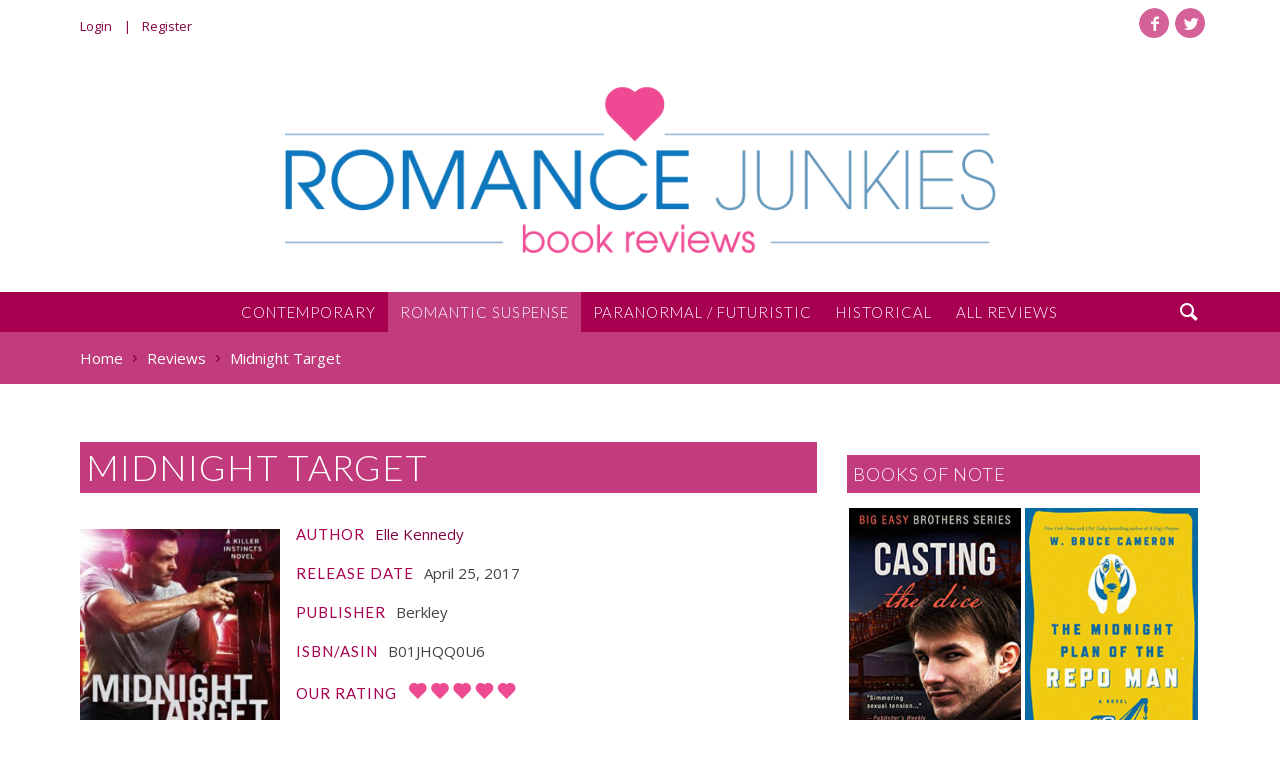

--- FILE ---
content_type: text/html; charset=UTF-8
request_url: https://romancejunkies.com/reviews/midnight-target/
body_size: 10348
content:
<!DOCTYPE html>
<html lang="en-US" itemscope itemtype="http://schema.org/WebSite" class="no-js">
<head>
<meta charset="utf-8">
<meta http-equiv="X-UA-Compatible" content="IE=edge">
<title>Midnight Target by Elle Kennedy | Romance Junkies</title>
<meta name="viewport" content="width=device-width">
<meta name="description" content="MIDNIGHT TARGET by Elle Kennedy is the last book in the Killer Instincts book series, and I am more than a little sad to see the end. I have read every book and have enjoyed the heart-stopping, suspenseful, roller coaster ride I have been taken on. ">
<meta name="keywords" content="romantic suspense, series">
<meta name="google-site-verification" content="-H7lrlCaJT5Bwr-5yqQ3kL3yieGQrmbyTi3D205G6d8" />
<meta name="twitter:card" content="https://romancejunkies.com/wp-content/uploads/2017/04/MignightTargetbyElleKennedy.jpg">
<meta name="twitter:site" content="@RJBookReviews">
<meta name="twitter:title" content="Midnight Target">
<meta name="twitter:description" content="MIDNIGHT TARGET by Elle Kennedy is the last book in the Killer Instincts book series, and I am more than a little sad to see the end. I have read every book and have enjoyed the heart-stopping, suspenseful, roller coaster ride I have been taken on. ">
<meta name="twitter:creator" content="@RJBookReviews">
<meta name="twitter:image:src" content="https://romancejunkies.com/wp-content/uploads/2017/04/MignightTargetbyElleKennedy.jpg">
<meta property="og:title" content="Midnight Target">
<meta property="og:description" content="MIDNIGHT TARGET by Elle Kennedy is the last book in the Killer Instincts book series, and I am more than a little sad to see the end. I have read every book and have enjoyed the heart-stopping, suspenseful, roller coaster ride I have been taken on. ">
<meta property="og:image" content="https://romancejunkies.com/wp-content/uploads/2017/04/MignightTargetbyElleKennedy.jpg">
<meta property="og:url" content="https://romancejunkies.com/reviews/midnight-target/">
<meta property="og:type" content="Article">
<meta property="og:site_name" content="Romance Junkies">
<link rel="apple-touch-icon" sizes="57x57" href="https://romancejunkies.com/wp-content/themes/romancejunkies/assets/icons/apple-touch-icon-57x57.png">
<link rel="apple-touch-icon" sizes="60x60" href="https://romancejunkies.com/wp-content/themes/romancejunkies/assets/icons/apple-touch-icon-60x60.png">
<link rel="apple-touch-icon" sizes="72x72" href="https://romancejunkies.com/wp-content/themes/romancejunkies/assets/icons/apple-touch-icon-72x72.png">
<link rel="apple-touch-icon" sizes="76x76" href="https://romancejunkies.com/wp-content/themes/romancejunkies/assets/icons/apple-touch-icon-76x76.png">
<link rel="apple-touch-icon" sizes="114x114" href="https://romancejunkies.com/wp-content/themes/romancejunkies/assets/icons/apple-touch-icon-114x114.png">
<link rel="apple-touch-icon" sizes="120x120" href="https://romancejunkies.com/wp-content/themes/romancejunkies/assets/icons/apple-touch-icon-120x120.png">
<link rel="apple-touch-icon" sizes="144x144" href="https://romancejunkies.com/wp-content/themes/romancejunkies/assets/icons/apple-touch-icon-144x144.png">
<link rel="apple-touch-icon" sizes="152x152" href="https://romancejunkies.com/wp-content/themes/romancejunkies/assets/icons/apple-touch-icon-152x152.png">
<link rel="apple-touch-icon" sizes="180x180" href="https://romancejunkies.com/wp-content/themes/romancejunkies/assets/icons/apple-touch-icon-180x180.png">
<link rel="icon" type="image/png" href="https://romancejunkies.com/wp-content/themes/romancejunkies/assets/icons/android-chrome-192x192.png" sizes="192x192">
<link rel="icon" type="image/png" href="https://romancejunkies.com/wp-content/themes/romancejunkies/assets/icons/favicon-32x32.png" sizes="32x32">
<link rel="icon" type="image/png" href="https://romancejunkies.com/wp-content/themes/romancejunkies/assets/icons/favicon-16x16.png" sizes="16x16">
<link rel="manifest" href="https://romancejunkies.com/wp-content/themes/romancejunkies/assets/icons/manifest.json">
<link rel="apple-touch-icon" href="https://romancejunkies.com/wp-content/themes/romancejunkies/assets/icons/apple-touch-icon.png">
<link rel="apple-touch-icon" href="https://romancejunkies.com/wp-content/themes/romancejunkies/assets/icons/apple-touch-icon-precomposed.png">
<link rel="shortcut icon" href="https://romancejunkies.com/wp-content/themes/romancejunkies/assets/icons/favicon.ico">
<meta name="msapplication-TileColor" content="#ffffff">
<meta name="msapplication-TileImage" content="https://romancejunkies.com/wp-content/themes/romancejunkies/assets/icons/mstile-144x144.png">
<meta name="msapplication-config" content="https://romancejunkies.com/wp-content/themes/romancejunkies/assets/icons/browserconfig.xml">
<link rel="alternate" type="application/rss+xml" href="https://romancejunkies.com/feed/" title="Romance Junkies latest posts">
<link rel="alternate" type="application/rss+xml" href="https://romancejunkies.com/comments/feed/" title="Romance Junkies latest comments">
<link rel="pingback" href="https://romancejunkies.com/xmlrpc.php">
<meta name='robots' content='max-image-preview:large' />
<link rel='dns-prefetch' href='//www.google.com' />
<link rel='dns-prefetch' href='//ajax.googleapis.com' />
<link rel='dns-prefetch' href='//cdnjs.cloudflare.com' />
<link rel="alternate" type="text/calendar" title="Romance Junkies &raquo; iCal Feed" href="https://romancejunkies.com/events/?ical=1" />
<link rel="alternate" title="oEmbed (JSON)" type="application/json+oembed" href="https://romancejunkies.com/wp-json/oembed/1.0/embed?url=https%3A%2F%2Fromancejunkies.com%2Freviews%2Fmidnight-target%2F" />
<link rel="alternate" title="oEmbed (XML)" type="text/xml+oembed" href="https://romancejunkies.com/wp-json/oembed/1.0/embed?url=https%3A%2F%2Fromancejunkies.com%2Freviews%2Fmidnight-target%2F&#038;format=xml" />
<style id='wp-img-auto-sizes-contain-inline-css' type='text/css'>
img:is([sizes=auto i],[sizes^="auto," i]){contain-intrinsic-size:3000px 1500px}
/*# sourceURL=wp-img-auto-sizes-contain-inline-css */
</style>
<link rel='stylesheet' id='wp-block-library-css' href='https://romancejunkies.com/wp-includes/css/dist/block-library/style.min.css?ver=6.9'  media='all' />
<style id='global-styles-inline-css' type='text/css'>
:root{--wp--preset--aspect-ratio--square: 1;--wp--preset--aspect-ratio--4-3: 4/3;--wp--preset--aspect-ratio--3-4: 3/4;--wp--preset--aspect-ratio--3-2: 3/2;--wp--preset--aspect-ratio--2-3: 2/3;--wp--preset--aspect-ratio--16-9: 16/9;--wp--preset--aspect-ratio--9-16: 9/16;--wp--preset--color--black: #000000;--wp--preset--color--cyan-bluish-gray: #abb8c3;--wp--preset--color--white: #ffffff;--wp--preset--color--pale-pink: #f78da7;--wp--preset--color--vivid-red: #cf2e2e;--wp--preset--color--luminous-vivid-orange: #ff6900;--wp--preset--color--luminous-vivid-amber: #fcb900;--wp--preset--color--light-green-cyan: #7bdcb5;--wp--preset--color--vivid-green-cyan: #00d084;--wp--preset--color--pale-cyan-blue: #8ed1fc;--wp--preset--color--vivid-cyan-blue: #0693e3;--wp--preset--color--vivid-purple: #9b51e0;--wp--preset--gradient--vivid-cyan-blue-to-vivid-purple: linear-gradient(135deg,rgb(6,147,227) 0%,rgb(155,81,224) 100%);--wp--preset--gradient--light-green-cyan-to-vivid-green-cyan: linear-gradient(135deg,rgb(122,220,180) 0%,rgb(0,208,130) 100%);--wp--preset--gradient--luminous-vivid-amber-to-luminous-vivid-orange: linear-gradient(135deg,rgb(252,185,0) 0%,rgb(255,105,0) 100%);--wp--preset--gradient--luminous-vivid-orange-to-vivid-red: linear-gradient(135deg,rgb(255,105,0) 0%,rgb(207,46,46) 100%);--wp--preset--gradient--very-light-gray-to-cyan-bluish-gray: linear-gradient(135deg,rgb(238,238,238) 0%,rgb(169,184,195) 100%);--wp--preset--gradient--cool-to-warm-spectrum: linear-gradient(135deg,rgb(74,234,220) 0%,rgb(151,120,209) 20%,rgb(207,42,186) 40%,rgb(238,44,130) 60%,rgb(251,105,98) 80%,rgb(254,248,76) 100%);--wp--preset--gradient--blush-light-purple: linear-gradient(135deg,rgb(255,206,236) 0%,rgb(152,150,240) 100%);--wp--preset--gradient--blush-bordeaux: linear-gradient(135deg,rgb(254,205,165) 0%,rgb(254,45,45) 50%,rgb(107,0,62) 100%);--wp--preset--gradient--luminous-dusk: linear-gradient(135deg,rgb(255,203,112) 0%,rgb(199,81,192) 50%,rgb(65,88,208) 100%);--wp--preset--gradient--pale-ocean: linear-gradient(135deg,rgb(255,245,203) 0%,rgb(182,227,212) 50%,rgb(51,167,181) 100%);--wp--preset--gradient--electric-grass: linear-gradient(135deg,rgb(202,248,128) 0%,rgb(113,206,126) 100%);--wp--preset--gradient--midnight: linear-gradient(135deg,rgb(2,3,129) 0%,rgb(40,116,252) 100%);--wp--preset--font-size--small: 13px;--wp--preset--font-size--medium: 20px;--wp--preset--font-size--large: 36px;--wp--preset--font-size--x-large: 42px;--wp--preset--spacing--20: 0.44rem;--wp--preset--spacing--30: 0.67rem;--wp--preset--spacing--40: 1rem;--wp--preset--spacing--50: 1.5rem;--wp--preset--spacing--60: 2.25rem;--wp--preset--spacing--70: 3.38rem;--wp--preset--spacing--80: 5.06rem;--wp--preset--shadow--natural: 6px 6px 9px rgba(0, 0, 0, 0.2);--wp--preset--shadow--deep: 12px 12px 50px rgba(0, 0, 0, 0.4);--wp--preset--shadow--sharp: 6px 6px 0px rgba(0, 0, 0, 0.2);--wp--preset--shadow--outlined: 6px 6px 0px -3px rgb(255, 255, 255), 6px 6px rgb(0, 0, 0);--wp--preset--shadow--crisp: 6px 6px 0px rgb(0, 0, 0);}:where(.is-layout-flex){gap: 0.5em;}:where(.is-layout-grid){gap: 0.5em;}body .is-layout-flex{display: flex;}.is-layout-flex{flex-wrap: wrap;align-items: center;}.is-layout-flex > :is(*, div){margin: 0;}body .is-layout-grid{display: grid;}.is-layout-grid > :is(*, div){margin: 0;}:where(.wp-block-columns.is-layout-flex){gap: 2em;}:where(.wp-block-columns.is-layout-grid){gap: 2em;}:where(.wp-block-post-template.is-layout-flex){gap: 1.25em;}:where(.wp-block-post-template.is-layout-grid){gap: 1.25em;}.has-black-color{color: var(--wp--preset--color--black) !important;}.has-cyan-bluish-gray-color{color: var(--wp--preset--color--cyan-bluish-gray) !important;}.has-white-color{color: var(--wp--preset--color--white) !important;}.has-pale-pink-color{color: var(--wp--preset--color--pale-pink) !important;}.has-vivid-red-color{color: var(--wp--preset--color--vivid-red) !important;}.has-luminous-vivid-orange-color{color: var(--wp--preset--color--luminous-vivid-orange) !important;}.has-luminous-vivid-amber-color{color: var(--wp--preset--color--luminous-vivid-amber) !important;}.has-light-green-cyan-color{color: var(--wp--preset--color--light-green-cyan) !important;}.has-vivid-green-cyan-color{color: var(--wp--preset--color--vivid-green-cyan) !important;}.has-pale-cyan-blue-color{color: var(--wp--preset--color--pale-cyan-blue) !important;}.has-vivid-cyan-blue-color{color: var(--wp--preset--color--vivid-cyan-blue) !important;}.has-vivid-purple-color{color: var(--wp--preset--color--vivid-purple) !important;}.has-black-background-color{background-color: var(--wp--preset--color--black) !important;}.has-cyan-bluish-gray-background-color{background-color: var(--wp--preset--color--cyan-bluish-gray) !important;}.has-white-background-color{background-color: var(--wp--preset--color--white) !important;}.has-pale-pink-background-color{background-color: var(--wp--preset--color--pale-pink) !important;}.has-vivid-red-background-color{background-color: var(--wp--preset--color--vivid-red) !important;}.has-luminous-vivid-orange-background-color{background-color: var(--wp--preset--color--luminous-vivid-orange) !important;}.has-luminous-vivid-amber-background-color{background-color: var(--wp--preset--color--luminous-vivid-amber) !important;}.has-light-green-cyan-background-color{background-color: var(--wp--preset--color--light-green-cyan) !important;}.has-vivid-green-cyan-background-color{background-color: var(--wp--preset--color--vivid-green-cyan) !important;}.has-pale-cyan-blue-background-color{background-color: var(--wp--preset--color--pale-cyan-blue) !important;}.has-vivid-cyan-blue-background-color{background-color: var(--wp--preset--color--vivid-cyan-blue) !important;}.has-vivid-purple-background-color{background-color: var(--wp--preset--color--vivid-purple) !important;}.has-black-border-color{border-color: var(--wp--preset--color--black) !important;}.has-cyan-bluish-gray-border-color{border-color: var(--wp--preset--color--cyan-bluish-gray) !important;}.has-white-border-color{border-color: var(--wp--preset--color--white) !important;}.has-pale-pink-border-color{border-color: var(--wp--preset--color--pale-pink) !important;}.has-vivid-red-border-color{border-color: var(--wp--preset--color--vivid-red) !important;}.has-luminous-vivid-orange-border-color{border-color: var(--wp--preset--color--luminous-vivid-orange) !important;}.has-luminous-vivid-amber-border-color{border-color: var(--wp--preset--color--luminous-vivid-amber) !important;}.has-light-green-cyan-border-color{border-color: var(--wp--preset--color--light-green-cyan) !important;}.has-vivid-green-cyan-border-color{border-color: var(--wp--preset--color--vivid-green-cyan) !important;}.has-pale-cyan-blue-border-color{border-color: var(--wp--preset--color--pale-cyan-blue) !important;}.has-vivid-cyan-blue-border-color{border-color: var(--wp--preset--color--vivid-cyan-blue) !important;}.has-vivid-purple-border-color{border-color: var(--wp--preset--color--vivid-purple) !important;}.has-vivid-cyan-blue-to-vivid-purple-gradient-background{background: var(--wp--preset--gradient--vivid-cyan-blue-to-vivid-purple) !important;}.has-light-green-cyan-to-vivid-green-cyan-gradient-background{background: var(--wp--preset--gradient--light-green-cyan-to-vivid-green-cyan) !important;}.has-luminous-vivid-amber-to-luminous-vivid-orange-gradient-background{background: var(--wp--preset--gradient--luminous-vivid-amber-to-luminous-vivid-orange) !important;}.has-luminous-vivid-orange-to-vivid-red-gradient-background{background: var(--wp--preset--gradient--luminous-vivid-orange-to-vivid-red) !important;}.has-very-light-gray-to-cyan-bluish-gray-gradient-background{background: var(--wp--preset--gradient--very-light-gray-to-cyan-bluish-gray) !important;}.has-cool-to-warm-spectrum-gradient-background{background: var(--wp--preset--gradient--cool-to-warm-spectrum) !important;}.has-blush-light-purple-gradient-background{background: var(--wp--preset--gradient--blush-light-purple) !important;}.has-blush-bordeaux-gradient-background{background: var(--wp--preset--gradient--blush-bordeaux) !important;}.has-luminous-dusk-gradient-background{background: var(--wp--preset--gradient--luminous-dusk) !important;}.has-pale-ocean-gradient-background{background: var(--wp--preset--gradient--pale-ocean) !important;}.has-electric-grass-gradient-background{background: var(--wp--preset--gradient--electric-grass) !important;}.has-midnight-gradient-background{background: var(--wp--preset--gradient--midnight) !important;}.has-small-font-size{font-size: var(--wp--preset--font-size--small) !important;}.has-medium-font-size{font-size: var(--wp--preset--font-size--medium) !important;}.has-large-font-size{font-size: var(--wp--preset--font-size--large) !important;}.has-x-large-font-size{font-size: var(--wp--preset--font-size--x-large) !important;}
/*# sourceURL=global-styles-inline-css */
</style>

<style id='classic-theme-styles-inline-css' type='text/css'>
/*! This file is auto-generated */
.wp-block-button__link{color:#fff;background-color:#32373c;border-radius:9999px;box-shadow:none;text-decoration:none;padding:calc(.667em + 2px) calc(1.333em + 2px);font-size:1.125em}.wp-block-file__button{background:#32373c;color:#fff;text-decoration:none}
/*# sourceURL=/wp-includes/css/classic-themes.min.css */
</style>
<link rel='stylesheet' id='fontawesome-free-css' href='https://romancejunkies.com/wp-content/plugins/getwid/vendors/fontawesome-free/css/all.min.css?ver=5.5.0'  media='all' />
<link rel='stylesheet' id='slick-css' href='https://romancejunkies.com/wp-content/plugins/getwid/vendors/slick/slick/slick.min.css?ver=1.9.0'  media='all' />
<link rel='stylesheet' id='slick-theme-css' href='https://romancejunkies.com/wp-content/plugins/getwid/vendors/slick/slick/slick-theme.min.css?ver=1.9.0'  media='all' />
<link rel='stylesheet' id='fancybox-css' href='https://romancejunkies.com/wp-content/plugins/getwid/vendors/fancybox/jquery.fancybox.min.css?ver=3.5.7'  media='all' />
<link rel='stylesheet' id='getwid-blocks-css' href='https://romancejunkies.com/wp-content/plugins/getwid/assets/css/blocks.style.css?ver=1.8.5'  media='all' />
<link rel='stylesheet' id='contact-form-7-css' href='https://romancejunkies.com/wp-content/plugins/contact-form-7/includes/css/styles.css?ver=5.7.6'  media='all' />
<link rel='stylesheet' id='wp-polls-css' href='https://romancejunkies.com/wp-content/plugins/wp-polls/polls-css.css?ver=2.77.1'  media='all' />
<style id='wp-polls-inline-css' type='text/css'>
.wp-polls .pollbar {
	margin: 1px;
	font-size: 6px;
	line-height: 8px;
	height: 8px;
	background-image: url('https://romancejunkies.com/wp-content/plugins/wp-polls/images/default/pollbg.gif');
	border: 1px solid #c8c8c8;
}

/*# sourceURL=wp-polls-inline-css */
</style>
<link rel='stylesheet' id='wpsf_wpsf-css' href='https://romancejunkies.com/wp-content/plugins/wp-spam-fighter/css/wpsf.css?ver=0.5.1'  media='all' />
<link rel='stylesheet' id='wordpress-popular-posts-css-css' href='https://romancejunkies.com/wp-content/plugins/wordpress-popular-posts/assets/css/wpp.css?ver=6.1.1'  media='all' />
<link rel='stylesheet' id='reviews-css' href='https://romancejunkies.com/wp-content/themes/romancejunkies/assets/cpt/reviews/assets/css/styles.css?ver=6.9'  media='all' />
<link rel='stylesheet' id='magnific-css' href='https://romancejunkies.com/wp-content/themes/romancejunkies/assets/components/magnific/magnific.css?ver=6.9'  media='all' />
<link rel='stylesheet' id='tables-css' href='https://romancejunkies.com/wp-content/themes/romancejunkies/assets/components/tables/responsive-tables.css?ver=6.9'  media='all' />
<script type="text/javascript" src="//ajax.googleapis.com/ajax/libs/jquery/2.1.4/jquery.min.js?ver=2.1.4" id="jquery-js"></script>
<script type="text/javascript" src="https://www.google.com/recaptcha/api.js?ver=6.9" id="recaptcha-js"></script>
<script type="application/json" id="wpp-json">
/* <![CDATA[ */
{"sampling_active":0,"sampling_rate":100,"ajax_url":"https:\/\/romancejunkies.com\/wp-json\/wordpress-popular-posts\/v1\/popular-posts","api_url":"https:\/\/romancejunkies.com\/wp-json\/wordpress-popular-posts","ID":84926,"token":"1fbc0597cd","lang":0,"debug":0}
//# sourceURL=wpp-json
/* ]]> */
</script>
<script type="text/javascript" src="https://romancejunkies.com/wp-content/plugins/wordpress-popular-posts/assets/js/wpp.min.js?ver=6.1.1" id="wpp-js-js"></script>
<script type="text/javascript" src="//cdnjs.cloudflare.com/ajax/libs/jquery-migrate/1.2.1/jquery-migrate.js?ver=1.2.1&#039; defer=&#039;defer" id="migrate-js"></script>
<link rel="https://api.w.org/" href="https://romancejunkies.com/wp-json/" /><link rel="canonical" href="https://romancejunkies.com/reviews/midnight-target/" />
<link rel='shortlink' href='https://romancejunkies.com/?p=84926' />
<meta name="tec-api-version" content="v1"><meta name="tec-api-origin" content="https://romancejunkies.com"><link rel="alternate" href="https://romancejunkies.com/wp-json/tribe/events/v1/" />            <style id="wpp-loading-animation-styles">@-webkit-keyframes bgslide{from{background-position-x:0}to{background-position-x:-200%}}@keyframes bgslide{from{background-position-x:0}to{background-position-x:-200%}}.wpp-widget-placeholder,.wpp-widget-block-placeholder{margin:0 auto;width:60px;height:3px;background:#dd3737;background:linear-gradient(90deg,#dd3737 0%,#571313 10%,#dd3737 100%);background-size:200% auto;border-radius:3px;-webkit-animation:bgslide 1s infinite linear;animation:bgslide 1s infinite linear}</style>
            <style type="text/css" id="custom-background-css">
body.custom-background { background-color: #ffffff; }
</style>
	<link rel="icon" href="https://romancejunkies.com/wp-content/uploads/2016/06/icon-150x150.png" sizes="32x32" />
<link rel="icon" href="https://romancejunkies.com/wp-content/uploads/2016/06/icon.png" sizes="192x192" />
<link rel="apple-touch-icon" href="https://romancejunkies.com/wp-content/uploads/2016/06/icon.png" />
<meta name="msapplication-TileImage" content="https://romancejunkies.com/wp-content/uploads/2016/06/icon.png" />
		<style type="text/css" id="wp-custom-css">
			h1.has-background, h2.has-background, h3.has-background, h4.has-background, h5.has-background, h6.has-background {
	padding: 8px 12px
}

.wp-block-button__link {
	padding: 8px 12px !important;
}

.events-list .wp-block-columns {
	margin-bottom: 0;
}

.events-list a {
	text-decoration: none;
	font-weight: normal;
}

.events-list .wp-block-getwid-custom-post-type__post:last-of-type .wp-block-columns {
	margin-bottom: 12px;
}

.page-template-page-featured #section-primary {
	padding-top: 36px;
}

.title.invisible {
	display: none
}

.button a {
	margin-bottom: 0 !important;
}

.wp-block-getwid-custom-post-type__post .wp-block-columns {
	border-bottom: 1px solid #dddddd;
	padding-bottom: 48px;
}


h1.tribe-events-page-title {
	display: none;
}

.post-type-archive-tribe_events #primary.two-thirds {
	width: 100%;
}

.tribe-events-sub-nav li a,
.tribe-events-sub-nav li a span {
	color: #fff !important;
}

.tribe-events-sub-nav li a {
	padding: 12px;
	display: inline-block;
}

[id*='tribe-events-daynum'] {
	color: #fff !important;
}		</style>
		<link rel="stylesheet" href="/wp-content/themes/romancejunkies/assets/styles/romantic.css?v=1470765979">
<link rel="stylesheet" href="/wp-content/themes/romancejunkies/style.css?v=1462582162">
	<style>
	  #mobile-social { visibility: hidden; }
	    #header-container, #header-content { background-color: #ffffff; }
        #primary-container, #primary-content, #section-primary { background-color: #ffffff; }
      	  #tertiary-container, #tertiary-content { background-color: #ffffff; }
        	</style>
</head>
<body id="midnight-target" class="wp-singular reviews-template-default single single-reviews postid-84926 custom-background wp-theme-romancejunkies wide normal tribe-no-js" itemscope itemtype="http://schema.org/WebPage">
	<div id="sticky-container" class="container">
		<div id="sticky-content" class="grid row staggered-animation-container">
						<header id="sticky-header" role="banner" class="block golden-small staggered-animation" data-os-animation="fadeIn" data-os-animation-delay="0.5s">
				<a class="logo" title="Romance Junkies" href="/"><img width="820" height="200" src="https://romancejunkies.com/wp-content/uploads/2016/06/romance-junkies-logo.png" class="attachment-large size-large" alt="" decoding="async" fetchpriority="high" srcset="https://romancejunkies.com/wp-content/uploads/2016/06/romance-junkies-logo.png 820w, https://romancejunkies.com/wp-content/uploads/2016/06/romance-junkies-logo-300x73.png 300w, https://romancejunkies.com/wp-content/uploads/2016/06/romance-junkies-logo-768x187.png 768w, https://romancejunkies.com/wp-content/uploads/2016/06/romance-junkies-logo-156x38.png 156w" sizes="(max-width: 820px) 100vw, 820px" /></a>
			</header>
						<nav role="navigation" class="sticky-nav block golden-large staggered-animation" data-os-animation="fadeIn" data-os-animation-delay="0.7s">
				<div class="menu-primary-container"><ul id="sticky-nav" class="list-left"><li><a href="https://romancejunkies.com/genre/contemporary/">Contemporary</a></li>
<li class="current-menu-parent"><a href="https://romancejunkies.com/genre/romantic-suspense/">Romantic Suspense</a></li>
<li><a href="https://romancejunkies.com/genre/paranormal-futuristic/">Paranormal / Futuristic</a></li>
<li><a href="https://romancejunkies.com/genre/historical/">Historical</a></li>
<li><a href="https://romancejunkies.com/reviews/">All Reviews</a></li>
</ul></div>			</nav>
		</div>
	</div>
					<section id="leader-container" class="container">
			<div id="leader-content" class="grid row">
				<nav id="leader" class="block half" role="navigation">
					<div class="menu-top-container"><ul id="top-nav" class="menu"><li><a href="https://romancejunkies.com/manage">Login</a></li>
<li><a href="https://romancejunkies.com/manage/?action=register">Register</a></li>
</ul></div>				</nav>
								<footer id="social" class="block half">
					
<ul class="social circle">
	<li><a aria-hidden="true" class="twitter icon" title="Follow Me on Twitter" data-icon="&#xe600;" href="https://twitter.com/RJBookReviews">Twitter</a></li>
	<li><a aria-hidden="true" class="facebook icon" title="Like Me on Facebook" data-icon="&#xe60a;" href="https://www.facebook.com/romancejunkies/">Facebook</a></li>
</ul>
				</footer>
											</div>
		</section>
								<section id="header-container" class="container">
						<div id="header-content" class="grid row">
									<header id="header" role="banner" class="block whole" itemtype="http://schema.org/WPHeader">
						<a class="logo" title="Romance Junkies" href="/"><img width="820" height="200" src="https://romancejunkies.com/wp-content/uploads/2016/06/romance-junkies-logo.png" class="attachment-large size-large" alt="" decoding="async" srcset="https://romancejunkies.com/wp-content/uploads/2016/06/romance-junkies-logo.png 820w, https://romancejunkies.com/wp-content/uploads/2016/06/romance-junkies-logo-300x73.png 300w, https://romancejunkies.com/wp-content/uploads/2016/06/romance-junkies-logo-768x187.png 768w, https://romancejunkies.com/wp-content/uploads/2016/06/romance-junkies-logo-156x38.png 156w" sizes="(max-width: 820px) 100vw, 820px" /></a>
						<h2 class="hide site-description">Your Go-To for Romance Book Reviews</h2>
					</header>
																	</div>
	</section>
					<section id="nav-container" class="container">
		<div id="nav-content" class="grid row">
			<nav id="nav" class="block whole" role="navigation" itemscope itemtype="http://schema.org/SiteNavigationElement">
				<div class="menu-primary-container"><ul id="main-nav" class="list-center nogutter"><li><a href="https://romancejunkies.com/genre/contemporary/">Contemporary</a></li>
<li class="current-menu-parent"><a href="https://romancejunkies.com/genre/romantic-suspense/">Romantic Suspense</a></li>
<li><a href="https://romancejunkies.com/genre/paranormal-futuristic/">Paranormal / Futuristic</a></li>
<li><a href="https://romancejunkies.com/genre/historical/">Historical</a></li>
<li><a href="https://romancejunkies.com/reviews/">All Reviews</a></li>
</ul></div>				<div class="find">&#xe628;</div>
	<div class="search-container">
		<form role="search" method="get" id="search-form" action="https://romancejunkies.com/">
			<fieldset>
				<label for="search" class="search-label">Search</label>
				<div class="search-content">
					<input type="text" name="s" id="s" class="search-input" value="" placeholder="Search">
					<div class="search-image-container"><input class="icon" type="submit" value="&#xe628;"></div>
				</div>
			</fieldset>
		</form>
	</div>			</nav>
		</div>
			</section>
				<div id="breadcrumbs-container" class="container">
				<div id="breadcrumbs-content" class="grid row">
										<nav role="navigation" aria-label="Breadcrumbs" class="breadcrumb-trail breadcrumbs" itemprop="breadcrumb"><h2 class="trail-browse">Browse:</h2><ul class="trail-items" itemscope itemtype="http://schema.org/BreadcrumbList"><meta name="numberOfItems" content="3" /><meta name="itemListOrder" content="Ascending" /><li itemprop="itemListElement" itemscope itemtype="http://schema.org/ListItem" class="trail-item trail-begin"><a href="https://romancejunkies.com/" rel="home" itemprop="item"><span itemprop="name">Home</span></a><meta itemprop="position" content="1" /></li><li itemprop="itemListElement" itemscope itemtype="http://schema.org/ListItem" class="trail-item"><a href="https://romancejunkies.com/reviews/" itemprop="item"><span itemprop="name">Reviews</span></a><meta itemprop="position" content="2" /></li><li itemprop="itemListElement" itemscope itemtype="http://schema.org/ListItem" class="trail-item trail-end"><span itemprop="item"><span itemprop="name">Midnight Target</span></span><meta itemprop="position" content="3" /></li></ul></nav>				</div>
			</div>
<section id="spotlight-container" class="container">
	<div id="spotlight-content" class="grid row">
		<div class="block two-thirds"></div>
		<div class="block one-third"></div>
	</div>
</section>
		<section id="primary-container" class="container">
			<div id="primary-content" class="grid row">
											<main id="primary" class="block two-thirds">
					<article>
						<header>
							
<h1 class="title" itemprop="name" content="Midnight Target">Midnight Target</h1>													</header>
						<div>
							<div class="block nested one-third">
																<a class="maxwidth200 fresco view left" href="https://romancejunkies.com/wp-content/uploads/2017/04/MignightTargetbyElleKennedy.jpg" title="Midnight Target" ><img src="https://romancejunkies.com/wp-content/uploads/2017/04/MignightTargetbyElleKennedy-250x375.jpg" class="attachment-book-large size-book-large wp-post-image" alt="Mignight Target by Elle Kennedy" decoding="async" srcset="https://romancejunkies.com/wp-content/uploads/2017/04/MignightTargetbyElleKennedy-250x375.jpg 250w, https://romancejunkies.com/wp-content/uploads/2017/04/MignightTargetbyElleKennedy-100x150.jpg 100w, https://romancejunkies.com/wp-content/uploads/2017/04/MignightTargetbyElleKennedy-150x225.jpg 150w, https://romancejunkies.com/wp-content/uploads/2017/04/MignightTargetbyElleKennedy-200x300.jpg 200w, https://romancejunkies.com/wp-content/uploads/2017/04/MignightTargetbyElleKennedy-103x156.jpg 103w" sizes="(max-width: 250px) 100vw, 250px" /><span></span></a>															</div>
							<div class="block nested two-thirds">
																<ul class="list clean relative">
																			<li><span class="heading review color-medium">Author</span> <a href="https://www.ellekennedy.com">Elle Kennedy</a></li>
																		<li><span class="heading review color-medium">Release Date</span> April 25, 2017</li>
									<li><span class="heading review color-medium">Publisher</span> Berkley</li>
									<li><span class="heading review color-medium">ISBN/ASIN</span> B01JHQQ0U6</li>
									<li><span class="heading review color-medium">Our Rating</span>
									<span class="rating hearts-five"><img src="https://romancejunkies.com/wp-content/themes/romancejunkies/assets/cpt/reviews/assets/images/hearts.svg"></span>									</li>
									<li><span class="heading review color-medium">Reviewed by</span> B Poston</li>
								</ul>
								<h4><a class="button" title="Midnight Target" href="https://www.amazon.com/gp/product/B01JHQQ0U6/ref=as_li_tl?ie=UTF8&camp=1789&creative=9325&creativeASIN=B01JHQQ0U6&linkCode=as2&tag=romancejunk04-20&linkId=678232444c5d53b57bb73e07869a314c">Buy the Book</a></h4>
							</div>
							<div class="block nested whole">
								<h2>Our Review</h2>
								<p>MIDNIGHT TARGET by Elle Kennedy is the last book in the Killer Instincts book series, and I am more than a little sad to see the end. I have read every book and have enjoyed the heart-stopping, suspenseful, roller coaster ride I have been taken on. </p>
<p>This book focuses on two romances. Cate is the daughter of Jim Morgan, who operates Morgan&#8217;s Mercenaries. She was raised by her grandfather, a cruel man who used her for his own gain. She did not know her father was alive until the day he rescued her from her grandfather&#8217;s home. Jim Morgan loves his daughter but wants to wrap her in a plastic bubble. She was horribly treated by her grandfather, and he doesn&#8217;t want her to be hurt again. He will do anything to keep her safe.  </p>
<p>Cate has been in love with Ash, one of her father&#8217;s employees, since her teen years. Ash has been a good friend and confidant to her and has helped her work through her many issues with her father. She does not want to be protected from the world. She wants to experience life, but her father wants her to be wrapped in cotton and kept out of harm&#8217;s way. This is not the life she wants, so she leaves home to work as a photojournalist in some of the most dangerous places in the world.</p>
<p>Ash has always had feelings for Cate, but out of respect for her father, he refuses to allow himself to take things any further, even though she is now an adult. He is a mercenary, and she deserves more than being with someone like him.</p>
<p>While on assignment, Cate innocently takes a picture of someone who is supposed to be dead. Someone dangerous. Someone who will do anything to make certain nobody knows he is alive. Cate is not certain the man she has photographed is really the head of a drug cartel. He was killed, or at least, that&#8217;s what was reported. She needs confirmation before breaking this major story so uses her various contacts to ensure the person in her picture is who she suspects he is.</p>
<p>The next thing she knows, gunfire is erupting throughout her hotel, and the journalist she has been working with has been shot and killed. It is only because of the personal protection training she received from her father and Ash that she is able to escape.</p>
<p>From here on out, the action continues, and things get more dangerous. However, Cate is not the only one in danger. The cartel does not hesitate to go after her family and the families of the men and women who work for her father and his wife.     </p>
<p>The men in this series are ultra alphas. The women are incredibly strong and easily stand toe to toe with these men. While each of these books can be read as stand alone, I would recommend they be read in order. As you get introduced to each character and read their back story, you realize what drives them to do the jobs nobody else will do. This book also finally addresses the relationship between Liam and Sully. I was so happy with the ending for them.</p>
<p>Elle Kennedy is a master at writing suspense, action, and very hot sex.  I am so looking forward to seeing what adventure she takes me on next.</p>
<p>RECOMMENDED READ</p>
								<div class="share">
	<div class="addthis_toolbox addthis_default_style">
		<a class="tip addthis_button_facebook" title="Share on Facebook"><span>&#xe60a;</span></a>
		<a class="tip addthis_button_twitter" title="Tweet Me!"><span>&#xe600;</span></a>
		<a class="tip addthis_button_pinterest_share" title="Pin it!"><span>&#xe638;</span></a>
		<a class="tip addthis_button_google_plusone_share" title="Share on Google+"><span>&#xe639;</span></a>
		<a class="tip addthis_button_email" title="Email to a Friend"><span>&#xe61f;</span></a>
		<a class="tip addthis_button_print" title="Printer Friendly Article"><span>&#xe62a;</span></a>
		<a class="addthis_button_compact"><span>&#xe631;</span></a>
		<span class="share-count">
								</span>
	</div>
	<script>var addthis_config = {"data_track_addressbar":false};</script>
	<script type="text/javascript" src="//s7.addthis.com/js/300/addthis_widget.js#pubid=ra-5761eb2ee868e933" async="async"></script>
</div>
							</div>
													</div>
					</article>
				</main>
									<section class="sidebar column block one-third">
<div class="widget-even widget-2 row"><div class="block"><h3>Books of Note</h3>			<div class="gallery">
			<div class="row no-gutters staggered-animation-container pad-two">				<div class="staggered-animation block half" data-category="" data-os-animation="fadeIn" data-os-animation-delay="0.3s"><a class="ratio-2-3Array" title="" href="https://www.amazon.com/Casting-Dice-Brothers-romantic-suspense-ebook/dp/B09DGRPLTM?&linkCode=sl1&tag=romancejunk04-20&linkId=37d52e4037599797a014d7dc7abe3f61&language=en_US&ref_=as_li_ss_tl"><img src="https://romancejunkies.com/wp-content/uploads/2022/03/CastingtheDice-250x375.jpg" alt="Casting the Dice by Sue Ward Drake"></a>
								</div>
							<div class="staggered-animation block half" data-category="" data-os-animation="fadeIn" data-os-animation-delay="0.6s"><a class="ratio-2-3Array" title="" href="https://amzn.to/3Jc7w5g"><img src="https://romancejunkies.com/wp-content/uploads/2022/03/TheMidnightPlanoftheRepoMan-250x375.jpg" alt="The Midnight Plan of the Repo Man by W. Bruce Cameron"></a>
								</div>
							<div class="staggered-animation block half" data-category="" data-os-animation="fadeIn" data-os-animation-delay="0.9s"><a class="ratio-2-3Array" title="" href="https://www.amazon.com/gp/product/B08VJL9Z5X/ref=as_li_tl?ie=UTF8&camp=1789&creative=9325&creativeASIN=B08VJL9Z5X&linkCode=as2&tag=romancejunk04-20&linkId=8f72fc0144ee83ebc994c6a5867ae9bd"><img src="https://romancejunkies.com/wp-content/uploads/2022/01/StateofTerror-250x375.jpg" alt="State of Terror by Hillary Rodham Clinton and Louise Penny"></a>
								</div>
							<div class="staggered-animation block half" data-category="" data-os-animation="fadeIn" data-os-animation-delay="1.2s"><a class="ratio-2-3Array" title="" href="https://www.amazon.com/gp/product/B08KSRQ7L1/ref=as_li_tl?ie=UTF8&camp=1789&creative=9325&creativeASIN=B08KSRQ7L1&linkCode=as2&tag=romancejunk04-20&linkId=6168f3f864e1d51a52fc11a713956132"><img src="https://romancejunkies.com/wp-content/uploads/2022/01/WhileJusticeSleeps-250x375.jpg" alt="While Justice Sleeps by Stacey Abrams"></a>
								</div>
			</div></div></div></section>
		</div>
	</section>
	<div id="footer-container" class="container">
		<div id="footer-content" class="grid row">
			<footer class="block whole" itemscope itemtype="http//schema.org/WPFooter">
					<div class="block half credits">
			<p>Copyright&copy; 2007-2026 Romance Junkies. All Rights Reserved.  <a target="_blank" rel="nofollow" href="https://atomiccherry.com">Atomic Cherry Design</a>.</p>
	</div><!-- end .block.half -->
	<div class="block half">
			<nav role="navigation">
		<div class="menu-secondary-container"><ul id="footer-nav" class="menu"><li><a href="https://romancejunkies.com">Home</a></li>
<li><a href="https://romancejunkies.com/authors/">For Authors</a></li>
<li><a href="https://www.romancejunkiesreviews.com/artman/publish/">Archival Reviews</a></li>
<li><a href="https://romancejunkies.com/contact/">Contact/Advertising</a></li>
</ul></div>		</nav>
					</div><!-- end .block.half -->
				<!--<a class="hidden" href="http://www.w3-edge.com/wordpress-plugins/" rel="external nofollow"></a>-->
			</footer>
		</div>
	</div>
	<a class="top icon" href="https://romancejunkies.com/reviews/midnight-target/#header-container">&#xe617;<span>Back to Top</span></a>
	<script type="speculationrules">
{"prefetch":[{"source":"document","where":{"and":[{"href_matches":"/*"},{"not":{"href_matches":["/wp-*.php","/wp-admin/*","/wp-content/uploads/*","/wp-content/*","/wp-content/plugins/*","/wp-content/themes/romancejunkies/*","/*\\?(.+)"]}},{"not":{"selector_matches":"a[rel~=\"nofollow\"]"}},{"not":{"selector_matches":".no-prefetch, .no-prefetch a"}}]},"eagerness":"conservative"}]}
</script>
		<script>
		( function ( body ) {
			'use strict';
			body.className = body.className.replace( /\btribe-no-js\b/, 'tribe-js' );
		} )( document.body );
		</script>
		<script> /* <![CDATA[ */var tribe_l10n_datatables = {"aria":{"sort_ascending":": activate to sort column ascending","sort_descending":": activate to sort column descending"},"length_menu":"Show _MENU_ entries","empty_table":"No data available in table","info":"Showing _START_ to _END_ of _TOTAL_ entries","info_empty":"Showing 0 to 0 of 0 entries","info_filtered":"(filtered from _MAX_ total entries)","zero_records":"No matching records found","search":"Search:","all_selected_text":"All items on this page were selected. ","select_all_link":"Select all pages","clear_selection":"Clear Selection.","pagination":{"all":"All","next":"Next","previous":"Previous"},"select":{"rows":{"0":"","_":": Selected %d rows","1":": Selected 1 row"}},"datepicker":{"dayNames":["Sunday","Monday","Tuesday","Wednesday","Thursday","Friday","Saturday"],"dayNamesShort":["Sun","Mon","Tue","Wed","Thu","Fri","Sat"],"dayNamesMin":["S","M","T","W","T","F","S"],"monthNames":["January","February","March","April","May","June","July","August","September","October","November","December"],"monthNamesShort":["January","February","March","April","May","June","July","August","September","October","November","December"],"monthNamesMin":["Jan","Feb","Mar","Apr","May","Jun","Jul","Aug","Sep","Oct","Nov","Dec"],"nextText":"Next","prevText":"Prev","currentText":"Today","closeText":"Done","today":"Today","clear":"Clear"}};/* ]]> */ </script><script type="text/javascript" id="getwid-blocks-frontend-js-js-extra">
/* <![CDATA[ */
var Getwid = {"settings":[],"ajax_url":"https://romancejunkies.com/wp-admin/admin-ajax.php","isRTL":"","nonces":{"recaptcha_v2_contact_form":"466023e64d"}};
//# sourceURL=getwid-blocks-frontend-js-js-extra
/* ]]> */
</script>
<script type="text/javascript" src="https://romancejunkies.com/wp-content/plugins/getwid/assets/js/frontend.blocks.js?ver=1.8.5" id="getwid-blocks-frontend-js-js"></script>
<script type="text/javascript" src="https://romancejunkies.com/wp-content/plugins/contact-form-7/includes/swv/js/index.js?ver=5.7.6" id="swv-js"></script>
<script type="text/javascript" id="contact-form-7-js-extra">
/* <![CDATA[ */
var wpcf7 = {"api":{"root":"https://romancejunkies.com/wp-json/","namespace":"contact-form-7/v1"},"cached":"1"};
//# sourceURL=contact-form-7-js-extra
/* ]]> */
</script>
<script type="text/javascript" src="https://romancejunkies.com/wp-content/plugins/contact-form-7/includes/js/index.js?ver=5.7.6" id="contact-form-7-js"></script>
<script type="text/javascript" id="wp-polls-js-extra">
/* <![CDATA[ */
var pollsL10n = {"ajax_url":"https://romancejunkies.com/wp-admin/admin-ajax.php","text_wait":"Your last request is still being processed. Please wait a while ...","text_valid":"Please choose a valid poll answer.","text_multiple":"Maximum number of choices allowed: ","show_loading":"1","show_fading":"1"};
//# sourceURL=wp-polls-js-extra
/* ]]> */
</script>
<script type="text/javascript" src="https://romancejunkies.com/wp-content/plugins/wp-polls/polls-js.js?ver=2.77.1" id="wp-polls-js"></script>
<script type="text/javascript" src="https://romancejunkies.com/wp-content/plugins/wp-spam-fighter/javascript/wp-spamfighter.js?ver=0.5.1" id="wpsf_wp-spam-fighter-js"></script>
<script type="text/javascript" src="https://romancejunkies.com/wp-content/themes/romancejunkies/assets/scripts/modernizr.js?ver=1.0" id="modernizr-js"></script>
<script type="text/javascript" src="https://romancejunkies.com/wp-content/themes/romancejunkies/assets/scripts/ios.rotatebugfix.js?ver=1.0" id="rotate-js"></script>
<script type="text/javascript" src="https://romancejunkies.com/wp-content/themes/romancejunkies/assets/components/tables/responsive-tables.js?ver=1.0" id="tables-js"></script>
<script type="text/javascript" src="https://romancejunkies.com/wp-content/themes/romancejunkies/assets/components/magnific/magnific.js?ver=1.0" id="magnific-js"></script>
<script type="text/javascript" src="https://romancejunkies.com/wp-content/themes/romancejunkies/assets/components/mediaelement/mediaelement-and-player.min.js?ver=1.0" id="mediaelement-js"></script>
<script type="text/javascript" src="https://romancejunkies.com/wp-content/themes/romancejunkies/assets/scripts/scripts.min.js?ver=2.1" id="scripts-js"></script>
				<!--1.369155 queries in 1.369 seconds.-->
</body>
</html>


--- FILE ---
content_type: text/css
request_url: https://romancejunkies.com/wp-content/themes/romancejunkies/assets/styles/romantic.css?v=1470765979
body_size: 58155
content:
@charset "UTF-8";@import url(https://fonts.googleapis.com/css?family=Open+Sans:300,300italic,400,400italic,700,700italic|Open+Sans+Condensed:300,300italic,700|Lato:400,300|Raleway:300,400|Roboto+Slab:300,400);a,abbr,acronym,address,applet,article,aside,audio,b,big,blockquote,body,canvas,caption,center,cite,code,dd,del,details,dfn,div,dl,dt,em,embed,fieldset,figcaption,figure,footer,form,h1,h2,h3,h4,h5,h6,header,hgroup,html,i,iframe,img,ins,kbd,label,legend,li,main,mark,menu,nav,object,ol,output,p,pre,q,ruby,s,samp,section,small,span,strike,strong,sub,summary,sup,table,tbody,td,tfoot,th,thead,time,tr,tt,u,ul,var,video{margin:0;padding:0;border:0;font:inherit;vertical-align:baseline}html{font-size:100%;height:100%;overflow-y:scroll;-webkit-text-size-adjust:100%;-ms-text-size-adjust:100%}body{font-size:100%;margin:0;min-height:100%;position:relative}body,html{width:100%;overflow-x:hidden}article,aside,details,figcaption,figure,footer,header,hgroup,nav,section{display:block;width:100%}iframe{display:block}audio[controls],canvas,video{display:inline-block;display:inline;zoom:1}audio,canvas,progress,video{display:inline-block;vertical-align:baseline}[hidden]{display:none}::-moz-selection{background:#ffff9e;text-shadow:none}::selection{background:#ffff9e;text-shadow:none}img::selection{background:0 0}img::-moz-selection{background:0 0}abbr[title]{border-bottom:1px dotted}b,strong{font-weight:700}a{background-color:transparent}blockquote{margin:1em 40px}dfn{font-style:italic}hr{display:block;box-sizing:content-box;height:1px;border:0;border-top:1px solid #ccc;margin:1em 0;padding:0}ins{background:#ff9;color:#000;text-decoration:none}mark{background:#ff0;color:#000;font-style:italic;font-weight:700}code,kbd,pre,samp{font-family:monospace,monospace;font-size:1em}pre{white-space:pre;white-space:pre-wrap;word-wrap:break-word}q{quotes:none}q:after,q:before{content:"";content:none}small{font-size:85%}sub,sup{font-size:75%;line-height:0;position:relative;vertical-align:baseline}sup{top:-.5em}sub{bottom:-.25em}dd{margin:0 0 0 40px}nav ol,nav ul{list-style:none;list-style-image:none;margin:0;padding:0}a img,img{border:0;-ms-interpolation-mode:bicubic;vertical-align:middle}svg:not(:root){overflow:hidden}figure{margin:0}form{margin:0}fieldset{border:0;margin:0;padding:0}label{cursor:pointer}legend{border:0;margin-left:-7px;padding:0}button,input,select,textarea{font-size:100%;margin:0;vertical-align:baseline;vertical-align:middle}button,input{line-height:normal;overflow:visible}table button,table input{overflow:auto}button,input,optgroup,select,textarea{color:inherit;font:inherit;margin:0}button,input[type=button],input[type=reset],input[type=submit]{cursor:pointer;-webkit-appearance:button}input[type=checkbox],input[type=radio]{box-sizing:border-box}input[type=search]{-webkit-appearance:textfield;-moz-box-sizing:content-box;-webkit-box-sizing:content-box;box-sizing:content-box}input[type=search]::-webkit-search-decoration{-webkit-appearance:none}button::-moz-focus-inner,input::-moz-focus-inner{border:0;padding:0}textarea{overflow:auto;vertical-align:top;resize:vertical}input:invalid,textarea:invalid{background-color:#f0dddd}input[type=password],input[type=text],input[type=text]:focus{outline:0}:focus,a,a:active,a:hover{outline:0!important}.slidebar,.wrap{width:100%;margin:0;padding:0;position:relative}[id*='-container']{width:100%;margin:0 auto;overflow:hidden;display:block;position:relative;clear:both}[id*='-content']{max-width:959px;margin:0 auto;position:relative}.content,.grid{max-width:959px;margin:0 auto;padding-left:15px;padding-right:15px;position:relative}.content.wide,.grid.wide{width:100%;max-width:100%;padding:0}.row{display:block;clear:both}.block{float:left;width:100%;padding:15px}.block.center{float:none;margin-left:auto;margin-right:auto;text-align:left}.narrow{overflow:hidden;float:none;margin:0 auto;padding:15px;width:50%;min-width:568px}.condensed{overflow:hidden;float:none;margin:0 auto;padding:15px;width:65%;max-width:640px}.full{overflow:hidden;float:none;margin:0 auto;padding:15px;width:80%;max-width:768px}.wide{width:100%;max-width:100%;padding:0;margin:0}.group{float:left;width:100%;padding:0}.nested{margin-left:-15px;margin-right:-15px}@media only screen and (max-width:768px){.nested{margin-left:0;margin-right:0}}.sidebar .block{padding-left:0;padding-right:0}.sidebar .row:first-of-type .block{padding-top:0}.sidebar .block:last-of-type{padding-bottom:7.5px}.block .row:last-of-type>.block{padding-bottom:0}.row .span-12,.row .w-1-1,.row .whole{width:100%}.row .half,.row .span-6,.row .w-1-2{width:50%}.row .one-third,.row .span-4,.row .w-1-3{width:33.3332%}.row .two-thirds,.row .w-2-3{width:66.6665%}.row .one-quarter,.row .span-3,.row .w-1-4{width:25%}.row .three-quarters,.row .w-3-4{width:75%}.row .one-fifth,.row .span-2,.row .w-1-5{width:20%}.row .two-fifths,.row .w-2-5{width:40%}.row .three-fifths,.row .w-3-5{width:60%}.row .four-fifths,.row .w-4-5{width:80%}.row .one-sixth,.row .w-1-6{width:16.6667%}.row .five-sixths,.row .w-5-6{width:83.3333%}.row .one-twelfth,.row .w-1-12{width:8.3333%}.row .w-2-12{width:16.6667%}.row .w-3-12{width:25%}.row .w-4-12{width:33.3332%}.row .five-twelfths,.row .w-5-12{width:41.6667%}.row .w-6-12{width:50%}.row .seven-twelfths,.row .w-7-12{width:58.3333%}.row .w-8-12{width:66.6665%}.row .w-9-12{width:75%}.row .w-10-12{width:83.3333%}.row .eleven-twelfths,.row .w-11-12{width:91.6667%}.row .w-12-12{width:100%}.row .golden-small,.row .w-g-s{width:38.2716%}.row .golden-large,.row .w-g-l{width:61.7283%}.row .push-1-3{margin-left:16.6667%}.row .push-1-4{margin-left:12.5%}.row .push-1-5{margin-left:20%}.row .push-1-6{margin-left:16.6667%}.row .push-1-12{margin-left:8.3333%}.row .push-one-third{margin-left:33.3332%}.row .push-half{margin-left:50%}.row::after,.row::before{display:table;content:"";line-height:0}.row::after{clear:both}@media screen and (max-width:1180px){.row .one-sixth{width:33.3332%}.row .five-sixths{width:66.6665%}}@media screen and (max-width:768px){.full,.row .golden-large,.row .golden-small{width:100%}[id*='-content']{padding-left:0;padding-right:0}.row .block{width:100%!important;padding-left:15px;padding-right:15px}.block .row .block{padding-left:0;padding-right:0}.row .push-1-12,.row .push-1-3,.row .push-1-4,.row .push-1-5,.row .push-1-6,.row [class*=push-]{margin-left:0}.row .push-1-3{width:66.6665%}.row .push-1-4{width:33.3332%}.center-on-mobiles{text-align:center!important}.hide-on-mobiles{display:none!important}.narrow{min-width:100%;max-width:100%}}@media screen and (max-width:568px){.row .block.one-third{width:100%!important}.row .block.one-quarter{width:100%!important}}@media screen and (min-width:1180px){.full{max-width:768px}[id*='-content']{max-width:1180px}[id*=section-] .content{max-width:1180px}body[id*='-content']{max-width:100%}.wider .row{max-width:1180px;margin:0 auto}}@media screen and (min-width:1432px){.full{max-width:959px}}@media screen and (min-width:1600px){.full{max-width:1180px}[id*='-content']{max-width:1432px}[id*=section-] .content{max-width:1432px}body[id*='-content']{max-width:100%}.wider .row{max-width:1432px;margin:0 auto}}@-webkit-keyframes fadeInUp{0%{opacity:0;-webkit-transform:translate3d(0,100%,0);transform:translate3d(0,100%,0)}100%{opacity:1;-webkit-transform:none;transform:none}}@keyframes fadeInUp{0%{opacity:0;-webkit-transform:translate3d(0,100%,0);transform:translate3d(0,100%,0)}100%{opacity:1;-webkit-transform:none;transform:none}}.fadeInUp{-webkit-animation-name:fadeInUp;animation-name:fadeInUp}@-webkit-keyframes fadeInDown{from{opacity:0}to{opacity:1}from{top:60%}to{top:50%}}@-moz-keyframes fadeInDown{from{opacity:0}to{opacity:1}from{top:60%}to{top:50%}}@keyframes fadeInDown{from{opacity:0}to{opacity:1}rom{top:60%}to{top:50%}}.fadeindown{opacity:0;bottom:60%;-webkit-animation:fadeInDown ease-in 1;-moz-animation:fadeInDown ease-in 1;animation:fadeInDown ease-in 1;-webkit-animation-fill-mode:forwards;-moz-animation-fill-mode:forwards;animation-fill-mode:forwards;-webkit-animation-duration:1s;-moz-animation-duration:1s;animation-duration:1s}.fadein{opacity:1;-webkit-transition:opacity 1s ease-in;-moz-transition:opacity 1s ease-in;-o-transition:opacity 1s ease-in;-ms-transition:opacity 1s ease-in;transition:opacity 1s ease-in}.fadeout{opacity:0;-webkit-transition:opacity 1s ease-out;-moz-transition:opacity 1s ease-out;-o-transition:opacity 1s ease-out;-ms-transition:opacity 1s ease-out;transition:opacity 1s ease-out}.fadetop{margin-top:0;animation:fadetop 1s;position:relative;-moz-animation:fadetop 1s;-webkit-animation:fadetop 1s;-o-animation:fadetop 1s}@keyframes fadetop{from{opacity:0;top:-40px}to{opacity:1;top:0}}@-moz-keyframes fadetop{from{opacity:0;top:-40px}to{opacity:1;top:0}}@-webkit-keyframes fadetop{from{opacity:0}to{opacity:1}}@-o-keyframes fadetop{from{opacity:0}to{opacity:1}}.box-border{-webkit-box-shadow:0 0 0 6px rgba(245,245,245,1),0 0 0 7px rgba(200,200,200,1);-moz-box-shadow:0 0 0 6px rgba(245,245,245,1),0 0 0 7px rgba(200,200,200,1);-o-box-shadow:0 0 0 6px rgba(245,245,245,1),0 0 0 7px rgba(200,200,200,1);box-shadow:0 0 0 6px rgba(245,245,245,1),0 0 0 7px rgba(200,200,200,1)}.shadow{-webkit-box-shadow:0 9px 9px 3px rgba(0,0,0,.4),0 18px 9px 3px rgba(0,0,0,.4);-moz-box-shadow:0 9px 9px 3px rgba(0,0,0,.4),0 18px 9px 3px rgba(0,0,0,.4);-o-box-shadow:0 9px 9px 3px rgba(0,0,0,.4),0 18px 9px 3px rgba(0,0,0,.4);box-shadow:0 9px 9px 3px rgba(0,0,0,.4),0 18px 9px 3px rgba(0,0,0,.4)}.emboss-in{box-shadow:inset 0 1px 0 rgba(0,0,0,.5),inset 0 -1px 0 rgba(255,255,255,.5);-webkit-box-shadow:inset 0 1px 0 rgba(0,0,0,.5),inset 0 -1px 0 rgba(255,255,255,.5);-moz-box-shadow:inset 0 1px 0 rgba(0,0,0,.5),inset 0 -1px 0 rgba(255,255,255,.5);-o-box-shadow:inset 0 1px 0 rgba(0,0,0,.5),inset 0 -1px 0 rgba(255,255,255,.5)}.emboss-out{box-shadow:inset 0 1px 0 rgba(255,255,255,.5),inset 0 -1px 0 rgba(0,0,0,.5);-webkit-box-shadow:inset 0 1px 0 rgba(255,255,255,.5),inset 0 -1px 0 rgba(0,0,0,.5);-moz-box-shadow:inset 0 1px 0 rgba(255,255,255,.5),inset 0 -1px 0 rgba(0,0,0,.5);-o-box-shadow:inset 0 1px 0 rgba(255,255,255,.5),inset 0 -1px 0 rgba(0,0,0,.5)}/*! Barebones 1.0 | http://www.atomiccherry.com | (c) 2015 Atomic Cherry Design */::-webkit-scrollbar{width:12px;background-color:#ccc}::-webkit-scrollbar-thumb{width:12px;background:#444}::-webkit-scrollbar-track{background-color:#ccc}::-webkit-scrollbar-button{background-color:#444}::-webkit-scrollbar-corner{background-color:#444}.tooltipster-theme{border-radius:0;border:none;background:#222;color:#fff}.tooltipster-theme .tooltipster-content{font-size:14px;line-height:16px;padding:8px 10px}.stickit{z-index:9999!important;background:#fff}.backtotop{text-decoration:none}.backtotop:before{font-family:icomoon;speak:none;font-style:normal;font-weight:400;font-variant:normal;text-transform:none;-webkit-font-smoothing:antialiased;-moz-osx-font-smoothing:grayscale;content:"\e617";padding-top:4px;padding-right:6px;font-size:14px}.backtotop:hover{text-decoration:none}form input[type=image]{max-width:100%}.coverflow{margin:26px auto}.coverflow li img{max-height:300px}.teaser{background:#eee;padding:0;margin-bottom:26px;width:100%;max-width:640px;height:auto;overflow:hidden;float:left}.teaser.last-of-type{margin-bottom:0}.teaser .head{width:100%;height:auto;padding:6px;background:#D46198;color:#eee;font-size:18px;font-weight:400;letter-spacing:2px;font-weight:300;letter-spacing:1px;text-transform:uppercase;font-family:Lato,'Open Sans','Helvetica Neue',Helvetica,Arial,sans-serif}.teaser img{width:28%;max-width:150px!important;height:auto;float:left!important}.teaser .inner{width:auto;max-width:68%;float:right!important;padding:8px 8px 8px 0}.teaser h2,.teaser h3,.teaser h4{font-size:18px}.teaser h2,.teaser h3,.teaser h4,.teaser p{padding:0;margin:0}.mCustomScrollbar a,.mCustomScrollbar div,.mCustomScrollbar li,.mCustomScrollbar p,.mCustomScrollbar span{font-family:'Open Sans','Helvetica Neue',Arial,Helvetica,sans-serif;font-size:15px;line-height:26px}.reveal{font-family:'Open Sans','Helvetica Neue',Arial,Helvetica,sans-serif;font-size:15px;line-height:26px;margin:0 0 13px 0;clear:both;float:left;width:100%;display:none}.sidebar #searchform,.sidebar #searchform div:last-child,.sidebar .search{padding-bottom:0;margin-bottom:0}.sidebar #searchform input[type=submit]{margin-bottom:0}.parallax{position:fixed}.pace{-webkit-pointer-events:none;pointer-events:none;-webkit-user-select:none;-moz-user-select:none;user-select:none}.pace-inactive{display:none}.pace .pace-progress{background:#A80051;position:fixed;z-index:2000;top:0;right:100%;width:100%;height:2px}p+#mc_embed_signup{padding-top:13px}#mc_embed_signup{margin-bottom:36px}#mc_embed_signup li{list-style-type:none;background:0 0;padding-left:0;margin-left:0}#mc_embed_signup ul{margin:0;padding:0}#mc_embed_signup #mc-embedded-subscribe-form .clear{margin:0;padding:0}#mc_embed_signup #mc-embedded-subscribe-form #mc-embedded-subscribe.button{margin-top:0!important}#mc_embed_signup #mc-embedded-subscribe-form #mce-responses{margin-top:0;padding-top:0}html{margin-right:0!important;overflow:visible!important}#popup{position:relative;width:100%;max-width:780px;height:auto;max-height:438px;box-sizing:border-box;margin:40px auto}#popup video{width:100%;height:auto;position:relative}#popup .mejs-container{width:auto;max-width:100%;max-height:438px}.modal{-moz-box-shadow:2px 2px 12px #000;-webkit-box-shadow:2px 2px 12px #000;box-shadow:2px 2px 12px #000}.modal.form{position:relative;width:100%;max-width:500px;padding:20px;margin:26px auto 0 auto;background:#fff;-moz-animation-duration:.5s;-webkit-animation-duration:.5s;-o-animation-duration:.5s}.block .ratio-1-1{position:relative;padding-bottom:100%;overflow:hidden;height:auto}.block .ratio-1-1 img{position:absolute;top:0;width:100%}.block .ratio-3-2{position:relative;padding-bottom:66%;overflow:hidden;height:auto}.block .ratio-3-2 img{position:absolute;top:0;width:100%}.block .ratio-4-3{position:relative;padding-bottom:65%;overflow:hidden;height:auto}.block .ratio-4-3 img{position:absolute;top:0;width:100%}.block .ratio-3-4{position:relative;padding-bottom:100%;overflow:hidden;height:auto}.block .ratio-3-4 img{position:absolute;top:0;width:100%}.block .ratio-16-9{position:relative;padding-bottom:53%;overflow:hidden;height:auto}.block .ratio-16-9 img{position:absolute;top:0;width:100%;height:auto}.block .ratio-2-3{position:relative;overflow:hidden;padding-bottom:150%;height:auto}.block .ratio-2-3 img{position:absolute;top:0;width:auto;height:100%}.block .ratio-3-4{position:relative;overflow:hidden;padding-bottom:133.3333%;height:auto}.block .ratio-3-4 img{position:absolute;top:0;width:auto;height:100%}.block .ratio-5-6{position:relative;overflow:hidden;padding-bottom:120%;height:auto}.block .ratio-5-6 img{position:absolute;top:0;width:auto;height:100%}.modal-body{z-index:99999999!important}.modal-header .close.btn{background:0 0;color:#000;font-size:36px;border:none}.modal.dark{width:auto;max-width:100%;height:auto;max-height:100%;overflow-y:auto}.modal.dark .modal-header{border-bottom:0}.modal.dark .modal-content{background:0 0;border:none;box-shadow:none;border-radius:0;width:100%}.modal.dark .modal-dialog{width:100%}.modal.dark .modal-body{width:100%;max-width:100%;max-height:100%}.modal.dark video{width:100%;height:auto}.modal.dark .close{color:#fff}.project{overflow:hidden;position:relative}.info{width:100%;height:100%;padding:20px;position:absolute;top:-100%;transition:top .3s ease 0s;z-index:4;text-align:center}.info .overlay{background:none repeat scroll 0 0 #000;height:100%;left:0;opacity:0;position:absolute;top:0;width:100%;z-index:-1;transition:.3s all}.project:hover .info{top:0}.project:hover .overlay{opacity:.85}.look{width:40px;height:40px;border-radius:100px;background:#fff;position:absolute;top:50%;margin-top:-40px;display:block}.look span{display:block;font-family:icomoon;font-size:24px;line-height:40px;speak:none;font-style:normal;font-weight:400;font-variant:normal;text-transform:none;color:#000}.look.lightbox{left:50%;margin-left:-15px;-moz-animation-delay:.3s}.look.lightbox.lightbox-showcase{margin-left:-45px}.look.showcase{right:50%;margin-right:-45px;-moz-animation-delay:.3s}.look.lightbox span,.look.showcase span{-moz-animation-delay:.3s}.look.lightbox:hover,.look.showcase:hover{text-decoration:none;opacity:1;background:#A80051}.play{display:block;width:100%;height:auto;overflow:hidden;position:relative}.play span{width:60px;height:60px;display:block;position:absolute;top:50%;left:50%;margin-top:-30px;margin-left:-30px;background:rgba(0,0,0,.7);color:#fff;font-size:54px;text-align:center;line-height:62px;border-radius:60px}.play span:hover{background:#000}.play span:before{position:absolute;text-decoration:none;z-index:9999;font-family:icomoon;content:"\e604";font-size:60px;text-align:center;color:#fff;top:50%;margin-top:-40px;left:50%;margin-left:-40px;width:80px;height:80px;line-height:80px;background:rgba(0,0,0,.8);border-radius:100px}[id*=popup-vid-]{position:relative;width:100%;max-width:780px;height:auto;max-height:438px;margin:40px auto}[id*=popup-vid-] [id*=player-]{width:100%;height:auto;position:relative}[id*=popup-vid-] .mejs-container{max-width:100%;max-height:438px}.os-animation,.staggered-animation{opacity:0}.os-animation.animated,.staggered-animation.animated{opacity:1}@media only screen and (min-width:959px){.wide.edge.overlay #header-container{position:absolute;top:0;z-index:9999;margin-top:0;margin-bottom:0;padding:0}.wide.edge.overlay #leader-container{display:none}.wide.edge.overlay #featured-container{margin-top:0;padding-top:0}}@media only screen and (min-width:959px){@keyframes sticky{from{top:-200px}to{top:0}}#sticky-container{width:100%;position:fixed;z-index:99999;left:0;animation-name:sticky;animation-duration:1s;animation-timing-function:ease;display:none}}.arrow{padding-left:0;margin-left:6px}.checkmark{padding-left:8 px;margin-left:0}.asterisk{padding-left:6px;margin-left:0}.arrow>li,.checkmark>li{list-style-type:none;padding-left:18px;text-indent:-22px}.arrow>li::before,.checkmark>li::before{text-indent:0;font-family:icomoon;speak:none;font-style:normal;font-weight:400;font-variant:normal;text-transform:none;line-height:1;display:inline-block;-webkit-font-smoothing:antialiased;-moz-osx-font-smoothing:grayscale}.asterisk>li{list-style-type:none;padding-left:22px;text-indent:-22px}.asterisk>li::before{position:relative;top:11px;text-indent:0;margin-right:6px;font-family:Lato,'Open Sans','Helvetica Neue',Helvetica,Arial,sans-serif;font-size:170%;speak:none;font-style:normal;font-weight:400;font-variant:normal;text-transform:none;line-height:1;display:inline-block;content:'\002a'}.arrow>li::before{content:"\e60f";width:16px;height:13px;font-size:12px;top:0;position:relative;font-weight:700}.checkmark>li::before{content:"\ea10";width:22px;height:22px}ul.nobullet li{list-style-type:none}ul.separator{margin-left:0;padding-left:0}ul.separator li{list-style-type:none;border-bottom:1px solid #ccc;padding-bottom:6px;margin-bottom:6px}.list.inline{margin:13px 0;padding:0;width:auto}.list.inline li{list-style-type:none;float:left;margin-right:4px;padding-bottom:7.5px;width:auto}.list.inline li:last-of-type{margin-right:0}.list.inline a{display:block;width:auto;padding:4px 8px!important;text-decoration:none}.list.inline.ghost a{background:0 0;border:1px solid #ccc}.list.inline.ghost a:hover{order:1px solid #eee;color:#A80051}.list.inline.solid a{color:#800440;background:#eee;border:1px solid #eee}.list.inline.solid a:hover{background:#800440;color:#fff}.fadein{position:relative;animation:fadein 1s;-moz-animation:fadein 1s;-webkit-animation:fadein 1s;-o-animation:fadein 1s}@keyframes fadein{from{opacity:0;top:0}to{opacity:1;top:0}}@-moz-keyframes fadein{from{opacity:0;top:0}to{opacity:1;top:0}}@-webkit-keyframes fadein{from{opacity:0}to{opacity:1}}@-o-keyframes fadein{from{opacity:0}to{opacity:1}}.find{font-family:icomoon;speak:none;font-style:normal;font-weight:400;font-variant:normal;text-transform:none;-webkit-font-smoothing:antialiased;-moz-osx-font-smoothing:grayscale;cursor:pointer;font-size:22px;line-height:40px;padding:0;text-align:center;width:auto;position:absolute;top:0;right:30px;z-index:9999}.search-container{display:none;position:absolute;top:0;right:-10px;z-index:99999}.search-container .search-input{width:87%!important}.search-container .search-image-container{float:right;height:40px;width:13%!important}.search-container .search-image-container .icon{position:absolute;top:4px!important;right:-2px!important}#header-content .find,#header-content .search-container{top:39px;right:30px}#header-content .search-container{right:25px}#nav-container.search-top .find{right:10px}#nav-container.search-top .search-container{margin-right:0}#nav-container.search-top .search-container #search-form{padding:0;top:0}#nav-container #search-form .search-content{top:-13px}@media only screen and (max-width:959px){#header-content .find,#header-content .search-container{top:0;right:0}}.dropdown-menu{position:relative;display:inline-block;width:auto;margin:26px 0;padding:0}.dropdown-menu>li{background:#C23B7C;margin:0;padding:0;list-style-type:none}.dropdown-menu>li.sfHover ul,.dropdown-menu>li:hover ul{left:0;top:40px}.dropdown-menu>li>a{font-weight:400;letter-spacing:2px;font-weight:300;letter-spacing:1px;font-family:Lato,'Open Sans','Helvetica Neue',Helvetica,Arial,sans-serif;text-transform:uppercase;text-decoration:none;color:#800440;display:block;padding:6px 32px 6px 6px}.dropdown-menu>li>a:hover{color:#fff;background:#800440}.dropdown-menu>li>a:after{position:absolute;top:14px;right:4px;font-family:icomoon;speak:none;font-style:normal;font-weight:400;font-variant:normal;text-transform:none;-webkit-font-smoothing:antialiased;-moz-osx-font-smoothing:grayscale;font-size:14px;opacity:.6;width:12px;height:12px;line-height:12px;content:'\e623';color:#000}.dropdown-menu>li>a:hover:after{color:#fff}.dropdown-menu>li ul{background:#C23B7C;width:200px;position:absolute;top:-5000px;display:none;padding:0;margin:0}.dropdown-menu>li ul li{text-align:left;float:none;display:block;overflow:hidden;width:100%;line-height:40px;height:40px;margin:0;padding:0;background:0 0;border-top:1px solid #fff;border-bottom:1px solid #A80051}.dropdown-menu>li ul li:after{content:none}.dropdown-menu>li ul li a{font-family:'Open Sans','Helvetica Neue',Arial,Helvetica,sans-serif;text-transform:normal;display:block;width:100%;color:#800440;padding:6px 0;text-indent:15px;font-size:15px;background:#C23B7C;text-decoration:none}.dropdown-menu>li ul li a:hover{color:#D46198;background:#800440;-webkit-transition:opacity .3s ease-in-out;-moz-transition:opacity .3s ease-in-out;-o-transition:opacity .3s ease-in-out;-ms-transition:opacity .3s ease-in-out;transition:opacity .3s ease-in-out;-webkit-opacity:.7;-moz-opacity:.7;-o-opacity:.7;-ms-opacity:.7;opacity:.7}.dropdown-menu>li ul li a:after{content:none}.dropdown-menu a:active li,.dropdown-menu a:focus li,.dropdown-menu a:hover li,.dropdown-menu li li a:hover,.dropdown-menu li li:hover{width:100%}.dropdown-menu li li.sfHover ul,.dropdown-menu li li:hover ul{left:200px;top:0}.dropdown-menu li.sfHover li ul,.dropdown-menu li:hover li ul{top:-5000px}.dropdown-menu a:active,.dropdown-menu a:focus,.dropdown-menu a:hover,.dropdown-menu li.sfHover,.dropdown-menu li:hover{outline:0}.dropdown-menu li li li:last-child,.dropdown-menu li li:last-child{border-bottom:0 none}.dropdown-menu li li li:first-child,.dropdown-menu li li:first-child{border-top:0 none}.dropdown-menu a.sf-with-ul{padding-right:15px;min-width:1px}.row.video{margin-bottom:26px!important;-o-animation-delay:.05s;-moz-animation-delay:.05s;-webkit-animation-delay:.05s;-o-animation-duration:2s;-moz-animation-duration:2s;-webkit-animation-duration:2s}.row.audio{margin:0 auto 52px auto;-o-animation-delay:.05s;-moz-animation-delay:.05s;-webkit-animation-delay:.05s;-o-animation-duration:2s;-moz-animation-duration:2s;-webkit-animation-duration:2s}.row.audio audio{display:block;width:100%;max-width:100%;height:auto}.video-wrapper{position:relative;padding-bottom:56.25%;height:0;margin-bottom:26px}.video-wrapper iframe{position:absolute;top:0;left:0;width:100%;height:100%}video{display:block;width:100%;max-width:100%;height:auto}.video-wrapper+.video-wrapper,video+video{margin-top:26px}.highlight{margin:26px 8px;padding:26px 20px;-webkit-box-shadow:0 0 0 6px rgba(245,245,245,1),0 0 0 7px rgba(200,200,200,1);-moz-box-shadow:0 0 0 6px rgba(245,245,245,1),0 0 0 7px rgba(200,200,200,1);-o-box-shadow:0 0 0 6px rgba(245,245,245,1),0 0 0 7px rgba(200,200,200,1);box-shadow:0 0 0 6px rgba(245,245,245,1),0 0 0 7px rgba(200,200,200,1);overflow:hidden}.highlight a{text-decoration:underline}.highlight p:last-of-type{margin-bottom:0}.testimonial{position:relative;width:100%;margin:26px 0 13px 0;clear:both}.testimonial .short{width:60%}.quote{color:#000;font-size:15px;width:auto;padding:14px 15px 15px 15px;background:#C23B7C;-moz-border-radius:0;-webkit-border-radius:0;-o-border-radius:0;border-radius:0}.quote p{padding:0}.quote p:last-of-type{margin-bottom:0}.citation{font-style:italic;color:#800440;padding-left:6px}.spotlight{position:relative;margin:26px 15px 26px 7.5px;padding:26px 15px;background:#eee;-webkit-box-shadow:0 0 0 6px rgba(245,245,245,1),0 0 0 7px rgba(200,200,200,1);-moz-box-shadow:0 0 0 6px rgba(245,245,245,1),0 0 0 7px rgba(200,200,200,1);-o-box-shadow:0 0 0 6px rgba(245,245,245,1),0 0 0 7px rgba(200,200,200,1);box-shadow:0 0 0 6px rgba(245,245,245,1),0 0 0 7px rgba(200,200,200,1);float:left}.spotlight a,.spotlight h2,.spotlight h3,.spotlight h4,.spotlight h5,.spotlight h6,.spotlight li,.spotlight p,.spotlight span{color:#222}.spotlight cite:before{content:"\0336";padding-right:8px;padding-left:8px}.spotlight::after{font-family:icomoon;speak:none;font-style:normal;font-weight:400;font-variant:normal;text-transform:none;-webkit-font-smoothing:antialiased;-moz-osx-font-smoothing:grayscale;position:absolute;top:-24px;right:-22px;width:40px;height:40px;font-size:40px;content:"\e625";color:#A80051;padding-right:12px}.spotlight a{text-decoration:underline}.spotlight p:last-of-type{margin-top:-13px;margin-bottom:0;padding-bottom:0}.spotlight img:first-of-type{max-width:150px;height:auto;float:left;margin-right:12px;padding:4px;border:1px solid #A80051;margin-top:6px}.spotlight+.spotlight{margin-top:52px}.cleanquote{position:relative;padding-left:44px;margin:26px 0}.cleanquote.inset{margin-left:90px;margin-right:90px}.cleanquote::before{font-family:icomoon;speak:none;font-style:normal;font-weight:400;font-variant:normal;text-transform:none;-webkit-font-smoothing:antialiased;-moz-osx-font-smoothing:grayscale;position:absolute;top:0;left:0;width:40px;height:40px;font-size:40px;content:"\e625";color:#A80051;-webkit-transform:rotate(180deg);-moz-transform:rotate(180deg)}blockquote p.quotations{position:relative;color:#A80051;font-size:22px;line-height:26px;margin-bottom:26px;font-style:italic;text-align:left;border-top:none;border-bottom:none;padding:26px 40px;margin-left:60px;width:60%;float:right;border-left:0}blockquote p.quotations.left{float:left}blockquote p.quotations.center{float:none;margin-left:auto;margin-right:auto;width:95%}blockquote p.quotations::before{font-family:icomoon;speak:none;font-style:normal;font-weight:400;font-variant:normal;text-transform:none;-webkit-font-smoothing:antialiased;-moz-osx-font-smoothing:grayscale;position:absolute;width:40px;height:40px;font-size:40px;content:"\e625"}blockquote p.quotations::before{top:0;left:-36px;-webkit-transform:rotate(180deg);-moz-transform:rotate(180deg)}blockquote p.quotations::after{bottom:0;right:-8px}.view{position:relative;float:left;overflow:hidden;margin-bottom:13px;max-width:100%}.view span{visibility:hidden;position:absolute;top:50%;left:50%;max-width:30px;max-height:30px;margin-top:-15px;margin-left:-15px;background:#fff;-webkit-border-radius:30px;-moz-border-radius:30px;-o-border-radius:30px;border-radius:30px;-webkit-transform:scale(0,0);-moz-transform:scale(0,0);-o-transform:scale(0,0);-ms-transform:scale(0,0)}.view span::before{font-size:40px;line-height:40px;color:#000;font-family:icomoon;speak:none;font-style:normal;font-weight:400;font-variant:normal;text-transform:none;-webkit-font-smoothing:antialiased;-moz-osx-font-smoothing:grayscale;content:"\e608";position:relative;top:-6px;left:-6px}.view:hover span{visibility:visible;-webkit-transform:scale(1,1);-moz-transform:scale(1,1);-o-transform:scale(1,1);-ms-transform:scale(1,1);-webkit-transition:all .2s ease-in-out;-moz-transition:all .2s ease-in-out;-o-transition:all .2s ease-in-out;-ms-transition:all .2s ease-in-out}.scale::before{font-family:icomoon;speak:none;font-style:normal;font-weight:400;font-variant:normal;text-transform:none;-webkit-font-smoothing:antialiased;-moz-osx-font-smoothing:grayscale;-webkit-transform:scale(0,0);-moz-transform:scale(0,0);-o-transform:scale(0,0);-ms-transform:scale(0,0);position:absolute;top:50%;left:50%;margin-top:-16px;margin-left:-16px;color:#000;background:#fff;border:4px solid #000;-webkit-border-radius:32px;-moz-border-radius:32px;-o-border-radius:32px;border-radius:32px;content:"\e608";z-index:9999}.scale:hover::before{width:32px;height:32px;font-size:36px;text-indent:-6px;-webkit-transform:scale(1,1);-moz-transform:scale(1,1);-o-transform:scale(1,1);-ms-transform:scale(1,1);-webkit-transition:all .2s ease-in-out;-moz-transition:all .2s ease-in-out;-o-transition:all .2s ease-in-out;-ms-transition:all .2s ease-in-out}.link::after{font-family:icomoon;speak:none;font-style:normal;font-weight:400;font-variant:normal;text-transform:none;-webkit-font-smoothing:antialiased;-moz-osx-font-smoothing:grayscale;-webkit-transform:scale(0,0);-moz-transform:scale(0,0);-o-transform:scale(0,0);-ms-transform:scale(0,0);position:absolute;top:50%;left:50%;margin-top:-15px;margin-left:-15px;color:#000;background:#fff;-webkit-border-radius:32px;-moz-border-radius:32px;-o-border-radius:32px;border-radius:32px;content:"\e608";z-index:9999}.link:hover::after{font-size:36px;line-height:36px;-webkit-transform:scale(1,1);-moz-transform:scale(1,1);-o-transform:scale(1,1);-ms-transform:scale(1,1);-webkit-transition:all .2s ease-in-out;-moz-transition:all .2s ease-in-out;-o-transition:all .2s ease-in-out;-ms-transition:all .2s ease-in-out}a.top{position:fixed;bottom:-10px;right:26px;width:46px;height:56px;text-align:center;padding:10px 4px 0 4px;background:#000;color:#fff;font-family:icomoon;font-size:26px;z-index:999;display:none}a.top:active,a.top:hover,a.top:visited{-webkit-transition:opacity .3s ease-in-out;-moz-transition:opacity .3s ease-in-out;-o-transition:opacity .3s ease-in-out;-ms-transition:opacity .3s ease-in-out;transition:opacity .3s ease-in-out;-webkit-opacity:.7;-moz-opacity:.7;-o-opacity:.7;-ms-opacity:.7;opacity:.7;text-decoration:none}a.top span{display:block;text-indent:-5000px}#map,[id*=map-]{position:relative;padding-top:40%;margin-bottom:13px;background:#eee url([data-uri]) 50% 50% no-repeat}#map img,[id*=map-] img{max-width:none}[id*=map-]+h2,[id*=map-]+h3,[id*=map-]+h4,[id*=map-]+h5,[id*=map-]+p{margin-top:52px}.share{margin-top:26px;height:56px;width:100%;overflow:hidden;clear:both}.share a{width:32px;height:32px}.share a span{display:inline-block;font-family:icomoon;speak:none;font-style:normal;font-weight:400;font-variant:normal;text-transform:none;-webkit-font-smoothing:antialiased;-moz-osx-font-smoothing:grayscale;font-size:18px;text-align:center;color:#fff;padding:4px;width:28px;height:28px;line-height:22px;-moz-border-radius:32px;-webkit-border-radius:32px;-o-border-radius:32px;border-radius:32px}.share a.addthis_button_facebook span{background:#3b5998}.share a.addthis_button_twitter span{background:#2daae1}.share a.addthis_button_pinterest_share span{background:#B60000}.share a.addthis_button_google_plusone_share span{background:#f63e28}.share a.addthis_button_email span{background:#95CC30}.share a.addthis_button_print span{background:#800440}.share a.addthis_button_compact span{background:#f2861d}.share .share-count{display:block;float:left}.share .share-count a{margin-top:6px;margin-left:6px;width:auto}.share .share-count a.addthis_button_tweet{width:90px}.share .share-count a.addthis_button_facebook_like{margin-top:2px}.cycle-container{width:100%;height:auto;margin:0;padding:0;float:left}.cycle-container *{border:0;padding:0;margin:0}.cycle-container figcaption{margin:0;padding:0}.cycle-container.noborder{padding:0;border:0;background:0 0}.cycle-container.maxheight200{max-height:200px}.cycle-container.maxheight300{max-height:300px}.cycle-container.maxheight400{max-height:400px}.cycle-container.maxheight500{max-height:500px}.cycle-container.maxheight600{max-height:600px}.cycle-container.autoheight{height:auto}.cycle-slideshow,.slideshow,[class*=cycle-slideshow-],[class*=slideshow-]{position:relative;width:100%;height:auto;text-align:center;overflow:hidden;background:0 0}.cycle-slideshow.carousel,.slideshow.carousel,[class*=cycle-slideshow-].carousel,[class*=slideshow-].carousel{background-image:none;width:100%!important}.cycle-slideshow .panel,.cycle-slideshow .slide,.slideshow .panel,.slideshow .slide,[class*=cycle-slideshow-] .panel,[class*=cycle-slideshow-] .slide,[class*=slideshow-] .panel,[class*=slideshow-] .slide{top:0;margin:0 auto;padding:0;display:none}.cycle-slideshow .panel:first-of-type img,.cycle-slideshow .slide:first-of-type img,.slideshow .panel:first-of-type img,.slideshow .slide:first-of-type img,[class*=cycle-slideshow-] .panel:first-of-type img,[class*=cycle-slideshow-] .slide:first-of-type img,[class*=slideshow-] .panel:first-of-type img,[class*=slideshow-] .slide:first-of-type img{display:block}.cycle-slideshow img,.cycle-slideshow video,.slideshow img,.slideshow video,[class*=cycle-slideshow-] img,[class*=cycle-slideshow-] video,[class*=slideshow-] img,[class*=slideshow-] video{position:absolute;top:0;left:0;width:100%;height:auto;padding:0;display:block;max-height:100%}.cycle-slideshow video,.slideshow video,[class*=cycle-slideshow-] video,[class*=slideshow-] video{box-shadow:0 0 12px rgba(0,0,0,.6)}.cycle-slideshow .mejs-container,.slideshow .mejs-container,[class*=cycle-slideshow-] .mejs-container,[class*=slideshow-] .mejs-container{width:640px;height:360px}.cycle-slideshow .mejs-controls,.slideshow .mejs-controls,[class*=cycle-slideshow-] .mejs-controls,[class*=slideshow-] .mejs-controls{z-index:999999}.cycle-slideshow video.bg-video,.slideshow video.bg-video,[class*=cycle-slideshow-] video.bg-video,[class*=slideshow-] video.bg-video{width:100%;max-width:100%}.slider .slideshow .slide,.slider .slideshow .slide a,.slider .slideshow .slide a img{width:auto;height:100%;max-height:600px;margin:0 auto}.slider .slideshow .slide img{max-height:100%}.slider .slideshow .panel{padding:13px 15px;width:88%;height:auto;max-height:600px;margin:0 auto}.slider .slideshow .panel img{width:auto;height:auto}.slider .slideshow .panel img.alignleft{max-width:45%;margin-right:15px}.slider .slideshow .panel img.alignright{max-width:45%;margin-left:15px}.slider .slideshow .panel h2,.slider .slideshow .panel h3,.slider .slideshow .panel h4,.slider .slideshow .panel h5,.slider .slideshow .panel h6,.slider .slideshow .panel p,.slider .slideshow .panel ul{text-align:left;margin:13px 0}.showcase .slideshow .panel{padding:0;width:100%;max-width:600px;height:100%}.cycle-slideshow img:first-child,.slideshow img:first-child,.slideshow video:first-child,[class*='-slideshow'] img:first-child,[class*=slideshow] img:first-child{position:static;z-index:100}.cycle-pager{text-align:center;width:100%;height:30px;z-index:800;position:absolute;bottom:20px;overflow:hidden}.cycle-pager span{text-indent:-5000px;width:12px;height:12px;display:inline-block;color:#C23B7C;cursor:pointer;border:6px solid #C23B7C;-moz-border-radius:30px;-webkit-border-radius:30px;-ms-border-radius:30px;border-radius:30px;background:#C23B7C;margin:0 4px}.cycle-pager span:hover{-webkit-transition:opacity .3s ease-in-out;-moz-transition:opacity .3s ease-in-out;-o-transition:opacity .3s ease-in-out;-ms-transition:opacity .3s ease-in-out;transition:opacity .3s ease-in-out;-webkit-opacity:.7;-moz-opacity:.7;-o-opacity:.7;-ms-opacity:.7;opacity:.7}.cycle-pager span.cycle-pager-active{color:#800440;background:#000;border-color:#000}.cycle-pager span.cycle-pager-active:hover{opacity:1}.cycle-pager>*{cursor:pointer}@media screen and (max-width:480px){.cycle-pager{display:none}}.lt-ie9 .cycle-pager{display:none}.slide-nav{position:relative;top:-26px;z-index:9999;height:26px}#cycle-next,#cycle-prev,[id*=cycle-prev-],[id*=cycle-next-]{display:inline-block;text-indent:-9999px;width:26px;height:26px;overflow:hidden;font-size:0;line-height:0;text-decoration:none!important}#cycle-next[data-icon]::before,#cycle-prev[data-icon]::before,[id*=cycle-prev-][data-icon]::before,[id*=cycle-next-][data-icon]::before{font-size:20px;color:#fff;text-indent:0;line-height:26px;text-align:center;display:block;width:26px;height:26px;background:#000}.cycle-caption{color:#800440;position:absolute;bottom:0;right:0;z-index:700}.cycle-paused::after{display:none;content:'Paused';color:#fff;background:#000;padding:2px 8px;z-index:500;position:absolute;top:10px;right:10px;opacity:.5;filter:alpha(opacity=50)}.slideshow .cycle-next,.slideshow .cycle-prev,.slideshow .next,.slideshow .prev{position:absolute;top:0;width:46px;height:100%;opacity:.5;z-index:9999;cursor:pointer;text-indent:-9999px;font-size:0;line-height:0;transition:opacity .25s ease-in-out;-moz-transition:opacity .25s ease-in-out;-webkit-transition:opacity .25s ease-in-out;background:0 0}.slideshow .cycle-prev,.slideshow .prev{left:0}.slideshow .cycle-next,.slideshow .next{right:0}.slideshow .cycle-next[data-icon]:before,.slideshow .cycle-prev[data-icon]:before,.slideshow .next[data-icon]:before,.slideshow .prev[data-icon]:before{font-family:icomoon;speak:none;font-style:normal;font-weight:400;font-variant:normal;text-transform:none;-webkit-font-smoothing:antialiased;-moz-osx-font-smoothing:grayscale;display:block;font-size:40px;height:46px;line-height:46px;width:46px;color:#fff;background:rgba(0,0,0,.2)!important;position:relative;top:50%;-webkit-transform:translateY(-50%);-moz-transform:translateY(-50%);transform:translateY(-50%)}.slideshow .cycle-next:hover,.slideshow .cycle-prev:hover,.slideshow .next:hover,.slideshow .prev:hover{opacity:.8}.cycle-overlay{position:absolute;bottom:0;width:100%;z-index:600;background:#000;color:#fff;padding:15px;opacity:.5}.panel,.slide{width:100%;max-width:100%;height:auto;position:relative;-webkit-transform-style:preserve-3d;-moz-transform-style:preserve-3d;transform-style:preserve-3d}.panel img,.slide img{width:100%;height:auto}.panel .slide-caption,.slide .slide-caption{position:absolute;height:auto;width:auto;max-width:96%;padding:20px;z-index:9999;-moz-text-shadow:0 0 8px rgba(0,0,0,.7);-ms-text-shadow:0 0 8px rgba(0,0,0,.7);-webkit-text-shadow:0 0 8px rgba(0,0,0,.7);text-shadow:0 0 8px rgba(0,0,0,.7)}.panel .slide-caption.center,.slide .slide-caption.center{margin:auto;position:absolute;left:50%;top:50%;-webkit-transform:translateX(-50%) translateY(-50%);-moz-transform:translateX(-50%) translateY(-50%);-ms-transform:translateX(-50%) translateY(-50%);-o-transform:translateX(-50%) translateY(-50%);transform:translateX(-50%) translateY(-50%);-webkit-transform-style:preserve-3d;-moz-transform-style:preserve-3d;transform-style:preserve-3d}.panel .slide-caption.center *,.slide .slide-caption.center *{text-align:center}.panel .slide-caption.top-left,.slide .slide-caption.top-left{top:5%;left:5%}.panel .slide-caption.center-left,.slide .slide-caption.center-left{left:5%;position:absolute;top:50%;-webkit-transform:translateY(-50%);-moz-transform:translateY(-50%);-ms-transform:translateY(-50%);-o-transform:translateY(-50%);transform:translateY(-50%);-webkit-transform-style:preserve-3d;-moz-transform-style:preserve-3d;transform-style:preserve-3d}.panel .slide-caption.bottom-left,.slide .slide-caption.bottom-left{bottom:5%;left:5%}.panel .slide-caption.top-right,.slide .slide-caption.top-right{top:5%;right:5%}.panel .slide-caption.center-right,.slide .slide-caption.center-right{right:5%;position:absolute;top:50%;-webkit-transform:translateY(-50%);-moz-transform:translateY(-50%);-ms-transform:translateY(-50%);-o-transform:translateY(-50%);transform:translateY(-50%);-webkit-transform-style:preserve-3d;-moz-transform-style:preserve-3d;transform-style:preserve-3d}.panel .slide-caption.bottom-right,.slide .slide-caption.bottom-right{bottom:10%;right:5%}.panel .slide-caption.brand,.slide .slide-caption.brand{max-width:360px;max-height:360px;margin:auto;position:absolute;left:50%;top:50%;-webkit-transform:translateX(-50%) translateY(-50%);-moz-transform:translateX(-50%) translateY(-50%);-ms-transform:translateX(-50%) translateY(-50%);-o-transform:translateX(-50%) translateY(-50%);transform:translateX(-50%) translateY(-50%);-webkit-transform-style:preserve-3d;-moz-transform-style:preserve-3d;transform-style:preserve-3d}.panel .slide-caption h2,.panel .slide-caption h3,.panel .slide-caption h4,.panel .slide-caption h5,.panel .slide-caption h6,.slide .slide-caption h2,.slide .slide-caption h3,.slide .slide-caption h4,.slide .slide-caption h5,.slide .slide-caption h6{font-size:300%;line-height:1;color:#fff;text-align:left}.panel .slide-caption p,.slide .slide-caption p{font-size:140%;line-height:1;color:#fff;text-align:left;padding-top:13px}.panel .slide-caption-text,.slide .slide-caption-text{float:left}.panel .slide-link,.slide .slide-link{background:#fff;display:inline-block;width:auto;max-width:100%;margin:26px 0 0 0;padding:8px;line-height:1.2;color:#000;float:left;font-weight:400;letter-spacing:2px;font-weight:300;letter-spacing:1px;text-transform:uppercase;font-family:Lato,'Open Sans','Helvetica Neue',Helvetica,Arial,sans-serif}.panel .slide-link:hover,.slide .slide-link:hover{text-decoration:none}@media screen and (max-width:959px){.panel,.slide{width:100%;max-width:100%}.panel .slide-caption,.slide .slide-caption{max-width:70%}.panel .slide-caption a,.panel .slide-caption h2,.panel .slide-caption h3,.panel .slide-caption h4,.panel .slide-caption h5,.panel .slide-caption li,.panel .slide-caption p,.slide .slide-caption a,.slide .slide-caption h2,.slide .slide-caption h3,.slide .slide-caption h4,.slide .slide-caption h5,.slide .slide-caption li,.slide .slide-caption p{font-size:170%}.panel .slide-caption p,.slide .slide-caption p{font-size:100%}}@media screen and (max-width:768px){.slide-caption.brand{display:block;max-width:50%}}.slideshow-carousel{margin-bottom:26px}[id*=slideshow-] .cycle-nav{position:absolute;width:40px;height:50px;margin:0;bottom:40px;z-index:99999}[id*=slideshow-] .cycle-nav .slide-next,[id*=slideshow-] .cycle-nav .slide-previous{text-indent:-5000px;display:inline-block;width:30px;height:50px;overflow:hidden;text-decoration:none!important}[id*=slideshow-] .cycle-nav .slide-next[data-icon]::before,[id*=slideshow-] .cycle-nav .slide-previous[data-icon]::before{font-family:icomoon;speak:none;font-style:normal;font-weight:400;font-variant:normal;text-transform:none;-webkit-font-smoothing:antialiased;-moz-osx-font-smoothing:grayscale;font-size:56px;color:#C23B7C;text-indent:-14px;line-height:56px;text-align:left;display:block;width:30px;height:50px}[id*=slideshow-] .cycle-nav.previous{left:-2px}[id*=slideshow-] .cycle-nav.next{right:-6px}[id*=slideshow-] .slide-next:hover,[id*=slideshow-] .slide-previous:hover{opacity:.5}.cycle-nav.center{margin:15px auto}.custom-caption{margin-left:15px;text-transform:uppercase}#cycle-1 div,[id*=cycle-1-] div{width:100%;padding:3px}#cycle-2 .cycle-slide,[id*=cycle-2-] .cycle-slide{width:auto;max-width:130px;max-height:130px;padding:3px;transition:opacity .25s ease-in-out;-moz-transition:opacity .25s ease-in-out;-webkit-transition:opacity .25s ease-in-out}#cycle-2 .cycle-slide img,[id*=cycle-2-] .cycle-slide img{width:100%;height:auto}#cycle-2 .cycle-slide:hover,[id*=cycle-2-] .cycle-slide:hover{opacity:.6;transition:opacity .25s ease-in-out;-moz-transition:opacity .25s ease-in-out;-webkit-transition:opacity .25s ease-in-out;cursor:pointer}#cycle-2 .cycle-slide-active [id*=cycle-2-] .cycle-slide-active{opacity:.3}#cycle-2,[id*=cycle-2-]{max-width:90%;margin:0 auto}#slideshow-1,#slideshow-2,[id*=slideshow-1-],[id*=slideshow-2-]{width:70%;max-width:800px;margin:auto}@media only screen and (max-width:768px){#slideshow-1,#slideshow-2,[id*=slideshow-1-],[id*=slideshow-2-]{width:90%;margin:auto}}#slideshow-2,[id*=slideshow-2-]{margin-top:10px;position:relative}.cycle-slideshow img,.slideshow img,[class*=cycle-slideshow-] img,[class*=slideshow-] img{width:100%;height:auto;display:block}[class*='-featured'] #carousel-container{max-width:1180px;padding-left:30px;padding-right:30px}#carousel-container,[id*=carousel-container-]{padding:26px 0}#carousel-container #carousel-content,#carousel-container [id*=carousel-content-],[id*=carousel-container-] #carousel-content,[id*=carousel-container-] [id*=carousel-content-]{width:100%;margin:0 auto;padding:0;float:none;background:0 0}#carousel-container #carousel-content .block.whole,#carousel-container [id*=carousel-content-] .block.whole,[id*=carousel-container-] #carousel-content .block.whole,[id*=carousel-container-] [id*=carousel-content-] .block.whole{padding:0}#carousel-container #carousel-content nav,#carousel-container [id*=carousel-content-] nav,[id*=carousel-container-] #carousel-content nav,[id*=carousel-container-] [id*=carousel-content-] nav{margin:0 0 0 -4px;padding:0;width:100%}#carousel-container #carousel-content nav a,#carousel-container [id*=carousel-content-] nav a,[id*=carousel-container-] #carousel-content nav a,[id*=carousel-container-] [id*=carousel-content-] nav a{text-decoration:none;display:inline-block;position:relative;left:0}#carousel-container #carousel-content .carousel,#carousel-container [id*=carousel-content-] .carousel,[id*=carousel-container-] #carousel-content .carousel,[id*=carousel-container-] [id*=carousel-content-] .carousel{width:100%}#carousel-container #carousel-content .carousel div,#carousel-container [id*=carousel-content-] .carousel div,[id*=carousel-container-] #carousel-content .carousel div,[id*=carousel-container-] [id*=carousel-content-] .carousel div{margin:0 6px 0 0;width:134.8px;vertical-align:top}#carousel-container #carousel-content .carousel a,#carousel-container [id*=carousel-content-] .carousel a,[id*=carousel-container-] #carousel-content .carousel a,[id*=carousel-container-] [id*=carousel-content-] .carousel a{display:block}#carousel-container #carousel-content .carousel img,#carousel-container [id*=carousel-content-] .carousel img,[id*=carousel-container-] #carousel-content .carousel img,[id*=carousel-container-] [id*=carousel-content-] .carousel img{padding:4px;background:#fff;border:1px solid #A80051;float:none;margin:auto;max-height:200px}#carousel-container #carousel-content .carousel figcaption,#carousel-container [id*=carousel-content-] .carousel figcaption,[id*=carousel-container-] #carousel-content .carousel figcaption,[id*=carousel-container-] [id*=carousel-content-] .carousel figcaption{display:block;clear:both;margin:0 auto;text-align:center;font-family:'Open Sans','Helvetica Neue',Arial,Helvetica,sans-serif;height:26px;line-height:26px;padding:0}@media only screen and (max-width:768px){#carousel-container{max-width:899px}.carousel div{width:134.8px!important;border:1px solid red!important}}@media only screen and (min-width:1432px){#carousel-container{max-width:1120px}.carousel div{width:134.8px!important}}@media only screen and (min-width:1600px){#carousel-container{max-width:1372px!important}.carousel div{width:147.2px!important}}#carousel-content nav .slide-next,#carousel-content nav .slide-previous{text-indent:-5000px;display:inline-block;height:26px;width:26px;background:#800440;overflow:hidden;text-decoration:none!important}#carousel-content nav .slide-next[data-icon]::before,#carousel-content nav .slide-previous[data-icon]::before{font-family:icomoon;speak:none;font-style:normal;font-weight:400;font-variant:normal;text-transform:none;-webkit-font-smoothing:antialiased;-moz-osx-font-smoothing:grayscale;font-size:18px;color:#C23B7C;text-indent:0;line-height:26px;text-align:center;display:block;width:26px;height:26px;background:#800440}#carousel-content nav .slide-next:hover,#carousel-content nav .slide-previous:hover{opacity:.5}.slideshow.reviews{background-image:none;height:auto!important;float:left;overflow:hidden}.slideshow.reviews .slide .citation{text-align:left}.slideshow.reviews .slide .citation::before{font-family:icomoon;speak:none;font-style:normal;font-weight:400;font-variant:normal;text-transform:none;-webkit-font-smoothing:antialiased;-moz-osx-font-smoothing:grayscale;content:'\e621';padding-right:8px}.slideshow.reviews .spotlight{text-align:left;padding-top:20px;margin-bottom:13px}.slideshow.reviews .spotlight::after{font-size:26px}.cd-open{position:fixed;right:0;top:0;width:30px;height:40px;z-index:9999;overflow:hidden;background:#800440}.cd-open:hover{background:#A80051;text-decoration:none}.cd-open::before{font-family:icomoon;speak:none;font-style:normal;font-weight:400;font-variant:normal;text-transform:none;-webkit-font-smoothing:antialiased;-moz-osx-font-smoothing:grayscale;display:block;font-size:18px;width:30px;height:40px;line-height:40px;color:#fff;background:rgba(193,0,0,.5);content:"\e616";position:relative;text-indent:6px}.cd-open:hover::before{background:#A80051}.cd-main-content{text-align:center}@media only screen and (min-width:1170px){.cd-main-content h1{font-size:32px;font-size:2rem}}@media only screen and (max-width:959px){.cd-open{top:40px}}.cd-panel{position:fixed;top:0;left:0;height:100%;width:100%;visibility:hidden;-webkit-transition:visibility 0s .6s;-moz-transition:visibility 0s .6s;transition:visibility 0s .6s;z-index:99999}.cd-panel::after{position:absolute;top:0;left:0;width:100%;height:100%;background:0 0;cursor:pointer;-webkit-transition:background .3s .3s;-moz-transition:background .3s .3s;transition:background .3s .3s}.cd-panel.is-visible{visibility:visible;-webkit-transition:visibility 0s 0s;-moz-transition:visibility 0s 0s;transition:visibility 0s 0s}.cd-panel.is-visible::after{background:rgba(0,0,0,.8);-webkit-transition:background .3s 0s;-moz-transition:background .3s 0s;transition:background .3s 0s}.cd-panel.is-visible .cd-panel-close::before{-webkit-animation:cd-close-1 .6s .3s;-moz-animation:cd-close-1 .6s .3s;animation:cd-close-1 .6s .3s}.cd-panel.is-visible .cd-panel-close::after{-webkit-animation:cd-close-2 .6s .3s;-moz-animation:cd-close-2 .6s .3s;animation:cd-close-2 .6s .3s}@-webkit-keyframes cd-close-1{0%,50%{-webkit-transform:rotate(0)}100%{-webkit-transform:rotate(45deg)}}@-moz-keyframes cd-close-1{0%,50%{-moz-transform:rotate(0)}100%{-moz-transform:rotate(45deg)}}@keyframes cd-close-1{0%,50%{-webkit-transform:rotate(0);-moz-transform:rotate(0);-ms-transform:rotate(0);-o-transform:rotate(0);transform:rotate(0)}100%{-webkit-transform:rotate(45deg);-moz-transform:rotate(45deg);-ms-transform:rotate(45deg);-o-transform:rotate(45deg);transform:rotate(45deg)}}@-webkit-keyframes cd-close-2{0%,50%{-webkit-transform:rotate(0)}100%{-webkit-transform:rotate(-45deg)}}@-moz-keyframes cd-close-2{0%,50%{-moz-transform:rotate(0)}100%{-moz-transform:rotate(-45deg)}}@keyframes cd-close-2{0%,50%{-webkit-transform:rotate(0);-moz-transform:rotate(0);-ms-transform:rotate(0);-o-transform:rotate(0);transform:rotate(0)}100%{-webkit-transform:rotate(-45deg);-moz-transform:rotate(-45deg);-ms-transform:rotate(-45deg);-o-transform:rotate(-45deg);transform:rotate(-45deg)}}.cd-panel-header{position:fixed;width:90%;height:50px;line-height:50px;background:0 0;z-index:2;box-shadow:none;-webkit-transition:top .3s 0s;-moz-transition:top .3s 0s;transition:top .3s 0s}.cd-panel-header h3{padding-left:5%;padding-top:2%}.from-left .cd-panel-header,.from-right .cd-panel-header{top:-50px}.from-right .cd-panel-header{right:0}.from-left .cd-panel-header{left:0}.is-visible .cd-panel-header{top:0;-webkit-transition:top .3s .3s;-moz-transition:top .3s .3s;transition:top .3s .3s}@media only screen and (min-width:768px){.cd-panel-header{width:70%}}@media only screen and (min-width:1170px){.cd-panel-header{width:50%}}.cd-panel-close::before,.cd-panel-close:after{content:''}.cd-panel-close{position:absolute;top:0;right:0;height:100%;width:60px;display:inline-block;overflow:hidden;text-indent:100%;white-space:nowrap}.cd-panel-close::after,.cd-panel-close::before{position:absolute;top:22px;left:20px;height:3px;width:20px;background-color:#222;-webkit-backface-visibility:hidden;backface-visibility:hidden}.cd-panel-close::before{-webkit-transform:rotate(45deg);-moz-transform:rotate(45deg);-ms-transform:rotate(45deg);-o-transform:rotate(45deg);transform:rotate(45deg)}.cd-panel-close::after{-webkit-transform:rotate(-45deg);-moz-transform:rotate(-45deg);-ms-transform:rotate(-45deg);-o-transform:rotate(-45deg);transform:rotate(-45deg)}.cd-panel-close:hover{background-color:none}.cd-panel-close:hover::after,.cd-panel-close:hover::before{background-color:#222;-webkit-transition-property:-webkit-transform;-moz-transition-property:-moz-transform;transition-property:transform;-webkit-transition-duration:.3s;-moz-transition-duration:.3s;transition-duration:.3s}.cd-panel-close:hover::before{-webkit-transform:rotate(220deg);-moz-transform:rotate(220deg);-ms-transform:rotate(220deg);-o-transform:rotate(220deg);transform:rotate(220deg)}.cd-panel-close:hover::after{-webkit-transform:rotate(135deg);-moz-transform:rotate(135deg);-ms-transform:rotate(135deg);-o-transform:rotate(135deg);transform:rotate(135deg)}.cd-panel-container{position:fixed;width:90%;height:100%;top:0;background:rgba(225,225,225,.9);z-index:1;-webkit-transition-property:-webkit-transform;-moz-transition-property:-moz-transform;transition-property:transform;-webkit-transition-duration:.3s;-moz-transition-duration:.3s;transition-duration:.3s;-webkit-transition-delay:.3s;-moz-transition-delay:.3s;transition-delay:.3s}.cd-panel-container a,.cd-panel-container div,.cd-panel-container h2,.cd-panel-container h3,.cd-panel-container h4,.cd-panel-container h5,.cd-panel-container h6,.cd-panel-container label,.cd-panel-container li,.cd-panel-container p{color:#000}.from-right .cd-panel-container{right:0;-webkit-transform:translate3d(100%,0,0);-moz-transform:translate3d(100%,0,0);-ms-transform:translate3d(100%,0,0);-o-transform:translate3d(100%,0,0);transform:translate3d(100%,0,0)}.from-left .cd-panel-container{left:0;-webkit-transform:translate3d(-100%,0,0);-moz-transform:translate3d(-100%,0,0);-ms-transform:translate3d(-100%,0,0);-o-transform:translate3d(-100%,0,0);transform:translate3d(-100%,0,0)}.is-visible .cd-panel-container{-webkit-transform:translate3d(0,0,0);-moz-transform:translate3d(0,0,0);-ms-transform:translate3d(0,0,0);-o-transform:translate3d(0,0,0);transform:translate3d(0,0,0);-webkit-transition-delay:0s;-moz-transition-delay:0s;transition-delay:0s}@media only screen and (min-width:768px){.cd-panel-container{width:70%}}@media only screen and (min-width:1170px){.cd-panel-container{width:50%}}.cd-panel-content{position:absolute;top:0;left:0;width:100%;height:100%;padding:70px 5%;overflow:auto;-webkit-overflow-scrolling:touch}.cd-panel-content p:first-of-type{margin-top:0}#primary-content .ui-state-disabled{cursor:default}#primary-content .accordion{margin:0;position:relative;width:100%}#primary-content .accordion h3{font-weight:400;letter-spacing:2px;font-weight:300;letter-spacing:1px;text-transform:uppercase;font-family:Lato,'Open Sans','Helvetica Neue',Helvetica,Arial,sans-serif;letter-spacing:0;padding-left:42px;line-height:1.2;min-height:35px;margin-bottom:4px;background:#D46198}#primary-content .accordion h3 a{display:block;letter-spacing:0;padding-top:12px;padding-bottom:12px;line-height:1.2;font-size:13px;font-weight:400}#primary-content .accordion h3 a:hover{text-decoration:none}#primary-content .block.row .accordion.outline h3{padding-left:40px;line-height:35px;font-weight:400;letter-spacing:2px;font-weight:300;letter-spacing:1px;text-transform:uppercase;font-family:Lato,'Open Sans','Helvetica Neue',Helvetica,Arial,sans-serif;margin-bottom:4px;background:0 0;border:1px solid #ccc}.ui-accordion .ui-accordion-header{display:block;padding:0;cursor:pointer;position:relative;height:26px;border:0;font-size:15px;width:auto;min-height:0;height:auto;background:0 0}.ui-accordion .ui-accordion-header:hover{-webkit-transition:opacity .3s ease-in-out;-moz-transition:opacity .3s ease-in-out;-o-transition:opacity .3s ease-in-out;-ms-transition:opacity .3s ease-in-out;transition:opacity .3s ease-in-out;-webkit-opacity:.7;-moz-opacity:.7;-o-opacity:.7;-ms-opacity:.7;opacity:.7}.ui-accordion .ui-accordion-header div{background:0 0}.ui-accordion .ui-accordion-header .ui-accordion-header-icon{position:absolute;left:0;top:0}.ui-accordion .ui-accordion-icons{padding:0}.ui-accordion .ui-accordion-noicons{padding-left:12px}.ui-accordion .ui-accordion-content{padding:0 26px;border-top:0;overflow:auto;background:0 0}.ui-accordion .ui-icon{display:block;width:35px;height:35px;text-indent:0;color:#800440;line-height:36px;text-align:center;background:#C23B7C;font-family:icomoon;speak:none;font-style:normal;font-weight:400;font-variant:normal;text-transform:none;-webkit-font-smoothing:antialiased;-moz-osx-font-smoothing:grayscale}.ui-accordion .ui-icon::before{content:'\e640'}.ui-accordion .ui-state-active .ui-icon::before{content:'\e641'}#primary-content .sidebar .accordion{margin-left:0;margin-bottom:0}#primary-content .sidebar .accordion h3{background:0 0!important;border-bottom:1px solid #C23B7C;padding-bottom:4.5px;margin-bottom:4.5px;text-transform:none;font-weight:400;font-family:'Open Sans','Helvetica Neue',Arial,Helvetica,sans-serif;letter-spacing:0;padding-left:0}#primary-content .sidebar .accordion h3:hover{border-bottom:4px solid #C23B7C;padding-bottom:1.5px}#primary-content .sidebar .accordion h3 a{font-weight:400;font-size:15px;font-family:'Open Sans','Helvetica Neue',Arial,Helvetica,sans-serif;text-transform:none;letter-spacing:0}#primary-content .sidebar .accordion .ui-icon{border-bottom:none!important}#primary-content .sidebar .ui-accordion .ui-icon{display:block;width:100%;height:35px;text-indent:0;color:#800440;line-height:36px;text-align:right;background:0 0;font-family:icomoon;speak:none;font-style:normal;font-weight:400;font-variant:normal;text-transform:none;-webkit-font-smoothing:antialiased;-moz-osx-font-smoothing:grayscale}#primary-content .sidebar .ui-accordion .ui-icon::before{content:''}#primary-content .sidebar .ui-accordion .ui-icon::after{content:'\e640'}#primary-content .sidebar .ui-accordion .ui-state-active .ui-icon::before{content:''}#primary-content .sidebar .ui-accordion .ui-state-active .ui-icon::after{content:'\e641'}#primary-content .ui-state-disabled{cursor:default!important}#primary-content .accordion.simple{margin:0 0 6px 0;width:100%}#primary-content .accordion.simple li:first-of-type,#primary-content .accordion.simple p:first-of-type{margin-top:13px}#primary-content .accordion.simple :last-of-type{margin-bottom:13px}#primary-content .accordion.simple h3{padding:0;margin:0!important;line-height:26px;font-size:14px;background:0 0;border:none;min-height:0}#primary-content .accordion.simple h3 a{letter-spacing:2px;font-weight:300;letter-spacing:1px;text-transform:uppercase;font-family:Lato,'Open Sans','Helvetica Neue',Helvetica,Arial,sans-serif;padding-left:30px;margin-bottom:0!important;font-weight:400;font-size:14px;font-family:'Open Sans','Helvetica Neue',Arial,Helvetica,sans-serif;letter-spacing:0}#primary-content .accordion.simple h3 a:hover{background:#eee}#primary-content .sidebar .accordion.simple{margin-bottom:39px}.accordion.simple .ui-accordion .ui-icon{display:block;overflow:hidden;color:#800440;width:20px;height:20px;font-size:18px;font-weight:700;border:none}.accordion.simple .ui-icon{background:0 0;padding-top:2px}.accordion.simple>div{border-left:1px solid #C23B7C;padding-left:12px;margin-left:26px;background:0 0}.ui-widget-overlay{position:fixed;top:0;left:0;width:100%;height:100%}.ui-datepicker{width:300px;padding:0;display:none}.ui-datepicker .ui-datepicker-header{position:relative;padding:6px 0 3px 0;border:0;border-left:1px solid #800440;border-right:1px solid #800440;margin:0;background:#800440;font-weight:400;text-transform:uppercase;color:#fff}.ui-datepicker .ui-datepicker-next,.ui-datepicker .ui-datepicker-prev{position:absolute;top:2px;width:1.8em;height:1.8em}.ui-datepicker .ui-datepicker-prev{left:2px}.ui-datepicker .ui-datepicker-next{right:10px}.ui-datepicker .ui-datepicker-next-hover,.ui-datepicker .ui-datepicker-prev-hover{top:2px;color:#000;cursor:pointer}.ui-datepicker .ui-datepicker-next span,.ui-datepicker .ui-datepicker-prev span{display:block;position:absolute;left:50%;margin-left:-8px;top:50%;margin-top:-8px}.ui-datepicker .ui-datepicker-title{margin:0 2.3em;line-height:1.8em;text-align:center}.ui-datepicker .ui-datepicker-title select{font-size:1em;margin:0}.ui-datepicker select.ui-datepicker-month-year{width:100%}.ui-datepicker select.ui-datepicker-month,.ui-datepicker select.ui-datepicker-year{width:49%}.ui-datepicker table{width:100%;font-size:.9em;border-collapse:collapse;border:0}.ui-datepicker table *{border:none!important}.ui-datepicker table tr{border:0}.ui-datepicker table th{padding:3px 2px;text-align:center;border:0;border-left:1px solid #A80051!important}.ui-datepicker table th:first-of-type{border-left:1px solid #A80051!important}.ui-datepicker table th:last-of-type{border-right:1px solid #A80051!important}.ui-datepicker table td{border:1px solid #A80051!important;padding:0}.ui-datepicker table td a,.ui-datepicker table td span{display:block;padding:6px;text-align:right;text-decoration:none}.ui-datepicker .ui-datepicker-buttonpane{background-image:none;margin:.7em 0 0 0;padding:0;border-left:0;border-right:0;border-bottom:0}.ui-datepicker .ui-datepicker-buttonpane button{float:right;margin:.5em .2em .4em;cursor:pointer;padding:.2em .6em .3em .6em;width:auto;overflow:visible}.ui-datepicker .ui-datepicker-buttonpane button.ui-datepicker-current{float:left}.ui-datepicker .ui-icon,.ui-datepicker .ui-state-active .ui-icon,.ui-datepicker .ui-state-default .ui-icon,.ui-datepicker .ui-state-error .ui-icon,.ui-datepicker .ui-state-error-text .ui-icon,.ui-datepicker .ui-state-focus .ui-icon,.ui-datepicker .ui-state-highlight .ui-icon,.ui-datepicker .ui-state-hover .ui-icon,.ui-datepicker .ui-widget-content .ui-icon,.ui-datepicker .ui-widget-header .ui-icon{font-family:icomoon;speak:none;font-style:normal;font-weight:400;font-variant:normal;text-transform:none;-webkit-font-smoothing:antialiased;-moz-osx-font-smoothing:grayscale;width:26px;height:26px;line-height:26px;font-size:26px;color:#fff;text-indent:0}.ui-datepicker .ui-icon-circle-triangle-w:before{content:'\e605'}.ui-datepicker .ui-icon-circle-triangle-e:before{content:'\e615'}#tabs{margin-bottom:26px;background:0 0}#tabs ul{border:none;background:0 0;position:relative;z-index:1}#tabs li{margin:0 2px 0 0}#tabs>div{margin:-8px 0 0 0;position:relative;z-index:0}.ui-tabs{position:relative}.ui-tabs .ui-tabs-nav{display:inline-block}.ui-tabs .ui-tabs-nav li{list-style:none;float:left;position:relative;top:0;margin:0;white-space:nowrap;border-bottom:0}.ui-tabs .ui-tabs-nav li li:hover{-webkit-transition:opacity .3s ease-in-out;-moz-transition:opacity .3s ease-in-out;-o-transition:opacity .3s ease-in-out;-ms-transition:opacity .3s ease-in-out;transition:opacity .3s ease-in-out;-webkit-opacity:.7;-moz-opacity:.7;-o-opacity:.7;-ms-opacity:.7;opacity:.7}.ui-tabs .ui-tabs-nav li.ui-tabs-active:hover{opacity:1}.ui-tabs .ui-tabs-nav li a{float:left;line-height:31px;padding:6px 15px;text-decoration:none}.ui-tabs .ui-tabs-nav li.ui-state-disabled a,.ui-tabs .ui-tabs-nav li.ui-tabs-active a,.ui-tabs .ui-tabs-nav li.ui-tabs-loading a{cursor:text}.ui-tabs .ui-tabs-nav li a,.ui-tabs-collapsible .ui-tabs-nav li.ui-tabs-active a{cursor:pointer}.ui-tabs .ui-tabs-panel{display:block;border-width:0;padding:18px 20px;position:relative;margin-top:-8px;overflow:hidden}.ui-tabs .ui-tabs-panel form{width:96%}.ui-tabs .ui-tabs-panel p:last-of-type{margin-bottom:0}.ui-tabs .ui-tabs-panel ul:last-of-type{margin-bottom:0}.ui-helper-hidden{display:none}.ui-helper-hidden-accessible{border:0;clip:rect(0 0 0 0);height:1px;margin:-1px;overflow:hidden;padding:0;position:absolute;width:1px}.ui-helper-reset{margin:0;padding:0;border:0;outline:0;line-height:1.3;text-decoration:none;font-size:100%;list-style:none}.ui-helper-clearfix:after,.ui-helper-clearfix:before{content:"";display:table;border-collapse:collapse}.ui-helper-clearfix:after{clear:both}.ui-helper-clearfix{min-height:0}.ui-helper-zfix{width:100%;height:100%;top:0;left:0;position:absolute;opacity:0;filter:alpha(opacity=0)}.ui-front{z-index:100}.ui-state-disabled{cursor:default!important}.ui-icon{display:block;text-indent:-99999px;overflow:hidden;background-repeat:no-repeat}.ui-widget{font-family:Helvetica,Arial,Verdana,sans-serif;font-size:1.1em}.ui-widget .ui-widget{font-size:1em}.ui-widget button,.ui-widget input,.ui-widget select,.ui-widget textarea{font-family:Helvetica,Arial,Verdana,sans-serif;font-size:1em}.ui-widget-content{border:0;background:#fff;color:#800440}.ui-widget-content a{color:#800440}.ui-widget-header{border:2px solid #A80051;background:#C23B7C;color:#800440;font-weight:700}.ui-widget-header a{color:#800440}.ui-state-default,.ui-widget-content .ui-state-default,.ui-widget-header .ui-state-default{border:1px solid #A80051;background:#C23B7C;font-weight:400;color:#800440}.ui-state-default a,.ui-state-default a:link,.ui-state-default a:visited{color:#800440;text-decoration:none}.ui-state-hover a,.ui-state-hover a:hover,.ui-state-hover a:link,.ui-state-hover a:visited{color:#212121;text-decoration:none}.ui-state-active,.ui-widget-content .ui-state-active,.ui-widget-header .ui-state-active{border:1px solid #aaa;background:#fff;font-weight:400;color:#212121}.ui-state-active a,.ui-state-active a:link,.ui-state-active a:visited{color:#212121;text-decoration:none}.ui-state-highlight,.ui-widget-content .ui-state-highlight,.ui-widget-header .ui-state-highlight{border:1px solid #800440;background:#800440;color:#fff}.ui-state-highlight a,.ui-widget-content .ui-state-highlight a,.ui-widget-header .ui-state-highlight a{color:#800440}.ui-state-error,.ui-widget-content .ui-state-error,.ui-widget-header .ui-state-error{border:1px solid #cd0a0a;background:#fef1ec;color:#cd0a0a}.ui-state-error a,.ui-widget-content .ui-state-error a,.ui-widget-header .ui-state-error a{color:#cd0a0a}.ui-state-error-text,.ui-widget-content .ui-state-error-text,.ui-widget-header .ui-state-error-text{color:#cd0a0a}.ui-priority-primary,.ui-widget-content .ui-priority-primary,.ui-widget-header .ui-priority-primary{font-weight:700}.ui-priority-secondary,.ui-widget-content .ui-priority-secondary,.ui-widget-header .ui-priority-secondary{opacity:.7;filter:alpha(opacity=70);font-weight:400}.ui-state-disabled,.ui-widget-content .ui-state-disabled,.ui-widget-header .ui-state-disabled{opacity:.35;filter:alpha(opacity=35);background-image:none}.ui-state-disabled .ui-icon{filter:alpha(opacity=35)}.row.gallery{margin-bottom:0;padding-bottom:0}.group{padding:0;text-align:center}.group div,.group li{padding:0;float:none;height:auto;display:inline-block;vertical-align:top;list-style:none;opacity:1;-webkit-transition:opacity 1s ease-in;-moz-transition:opacity 1s ease-in;-o-transition:opacity 1s ease-in;-ms-transition:opacity 1s ease-in;transition:opacity 1s ease-in;position:relative;animation:fadein 1s;-moz-animation:fadein 1s;-webkit-animation:fadein 1s;-o-animation:fadein 1s}.group div div,.group div li,.group li div,.group li li{opacity:1;-webkit-transition:opacity 1s ease-in;-moz-transition:opacity 1s ease-in;-o-transition:opacity 1s ease-in;-ms-transition:opacity 1s ease-in;transition:opacity 1s ease-in;position:relative;animation:fadein 1s;-moz-animation:fadein 1s;-webkit-animation:fadein 1s;-o-animation:fadein 1s}.group div img,.group li img{width:100%;height:auto}.group div a,.group li a{padding:0;width:100%;height:auto;display:block;overflow:hidden}.group div a.view,.group li a.view{margin-bottom:0}.group div figcaption,.group li figcaption{clear:both}#single-gallery-container{width:230px;height:230px;overflow:hidden;padding:0}#single-gallery-content{width:100%;height:100%}#single-gallery-content .gallery li{width:218px;list-style:none;overflow:hidden;margin:0 0 26px -10px;position:relative}#single-gallery-content .gallery li img{display:block;width:100%;min-height:auto!important;height:100%;border:1px solid #fff;padding:5px;background:#eee;box-shadow:0 0 2px 1px rgba(0,0,0,.2);-webkit-box-shadow:0 0 2px 1px rgba(0,0,0,.2);-moz-box-shadow:0 0 2px 1px rgba(0,0,0,.2);-o-box-shadow:0 0 2px 1px rgba(0,0,0,.2)}.button,.button a,.pill,.pill a,.readmore a,a.readmore,form button,input.button,input[type=submit],p a.pill,p.readmore a{display:inline-block;text-align:center;text-decoration:none;text-transform:uppercase;letter-spacing:1px;padding:4px 12px;margin-left:0;margin-top:0;margin-bottom:16px;width:auto;line-height:26px;border:none;font-size:15px}.button.action{display:inline-block;text-align:center;text-decoration:none;text-transform:uppercase;letter-spacing:1px;padding:20px 30px;margin-top:0;margin-bottom:16px;width:auto;line-height:26px;border:none;font-size:15px}.button.wide{padding:20px 12px;width:100%}.button.big{padding:30px 12px;width:100%}.button.outline{border:1px solid #A80051;background:0 0;padding:3px 10px}.button.action.outline{background:0 0;border:1px solid #A80051}.button.pill{padding:4px 12px}.button.wide.pill{width:100%}span.readmore{display:block;margin-top:26px}span.readmore a{color:#fff;padding:6px 12px}p.hide-readmore+span.readmore{display:none!important}.button.before:before{content:'\2190\00A0 '}.button.after:after{content:'\2190\00A0 '}.button.full{width:100%}.button a:hover,.button:hover,.pill a:hover,.readmore a:hover,a.pill:hover,a.readmore:hover,form button:hover,input.button:focus,input.button:hover,input[type=submit]:focus,input[type=submit]:hover{cursor:pointer;text-decoration:none;color:#000}.button a:visited,.button:visited,.readmore a:visited,a.readmore:visited,form button:visited,input.button:visited,input[type=submit]:visited{color:#800440;background:#A80051}.pill{-moz-border-radius:30px;-webkit-border-radius:30px;o-border-radius:30px;border-radius:30px}.pill:hover{opacity:1}.read-less,.read-more{width:100%;position:relative;margin:0;padding:0}.read-less .button,.read-more .button{position:relative;top:26px}#primary-content .close.button,#primary-content .open.button{width:auto;margin-bottom:52px}#primary-content .close.button+hr,#primary-content .open.button+hr{padding-top:0;margin-top:0}.reveal-more{display:inline;margin:0;padding:0;width:auto}.reveal-more a{font-size:15px;color:#222;padding:0;text-decoration:none}.featured-action.text-small{font-size:18px;line-height:1.3;vertical-align:middle}.featured-action.text-medium{font-size:26px;line-height:1.4;vertical-align:middle}.featured-action.text-large{font-size:34px;line-height:1.6;vertical-align:middle}.featured-action.width-small{width:25%;max-width:25%}.featured-action.width-medium{width:50%;max-width:50%}.featured-action.width-wide{width:100%;max-width:100%}.featured-action.margin-small{margin:13px auto}.featured-action.margin-medium{margin:26px auto}.featured-action.margin-large{margin:52px auto}.featured-action.pad-small{padding:13px 15px}.featured-action.pad-medium{padding:26px 15px}.featured-action.pad-large{padding:52px 15px}@media only screen and (max-width:568px){.readmore,.readmore a{width:100%!important;max-width:100%;float:none;margin-left:auto;margin-right:auto}}.bg-video.hide-controls .mejs-controls{display:none!important}video:hover{cursor:pointer}.mejs-container{display:block;position:relative;margin:0;padding:0;vertical-align:baseline;outline:0;font-size:100%;background:0 0;border:none;text-decoration:none}.mejs-fullscreen{overflow:hidden!important}.mejs-container-fullscreen{overflow:hidden;position:fixed;left:0;top:0;right:0;bottom:0;z-index:99999}.mejs-mediaelement{position:absolute;top:0;left:0;width:100%;height:100%}.mejs-container-fullscreen .mejs-mediaelement,.mejs-container-fullscreen video{width:100%;height:100%}.me-plugin{position:absolute}.mejs-embed,.mejs-embed body{overflow:hidden;width:100%;height:100%;margin:0;padding:0}.mejs-background{position:absolute;top:0;left:0}.me-cannotplay a{color:#fff}.me-cannotplay span{display:block;padding:15px}.mejs-poster{position:absolute;top:0;left:0;background-size:contain;background-position:50% 50%;background-repeat:no-repeat}:root .mejs-poster img{display:none}.mejs-poster img{margin:0;padding:0;border:none}.mejs-overlay{position:absolute;top:0;left:0}.mejs-overlay-play{cursor:pointer}.mejs-overlay-button{position:absolute;top:50%;left:50%;width:100px;height:100px;margin:-50px 0 0 -50px;background:url(../images/bigplay.svg) no-repeat}.mejs-overlay:hover .mejs-overlay-button{background-position:0 -100px}.mejs-overlay-loading{position:absolute;width:100%;height:100%;background:#333;background:rgba(51,51,51,.75)}.mejs-overlay-loading span{position:absolute;display:block;top:50%;left:50%;width:80px;height:80px;margin:-40px 0 0 -40px;background:transparent url(../images/loading.gif) 50% 50% no-repeat}.mejs-captions-layer{position:absolute;bottom:0;left:0;text-align:center;color:#fff}.mejs-captions-layer a{color:#fff;text-decoration:underline}.mejs-captions-position{position:absolute;width:100%;bottom:15px;left:0}.mejs-captions-position-hover{bottom:45px}.mejs-captions-text{padding:3px 5px;background:#141414;background:rgba(20,20,20,.8)}.mejs-chapters{position:absolute;top:0;left:0;width:10000px;z-index:1;-xborder-right:solid 1px #fff}.mejs-chapter{overflow:hidden;position:absolute;float:left;background:#222;border:none}.mejs-chapter-block{display:block;padding:5px;color:#fff;border-right:solid 1px #333;border-bottom:solid 1px #333;cursor:pointer}.mejs-chapter-block-last{border-right:none}.mejs-chapter-block:hover{background:#666}.mejs-chapter-block .ch-title{display:block;white-space:nowrap;text-overflow:ellipsis;margin:0 0 3px}.mejs-chapter-block .ch-timespan{display:block;white-space:nowrap;text-overflow:ellipsis;margin:3px 0 4px}.mejs-postroll-layer{overflow:hidden;position:absolute;bottom:0;left:0;width:100%;height:100%;background:#323232;background:rgba(50,50,50,.7);z-index:1000}.mejs-postroll-layer-content{width:100%;height:100%}.mejs-postroll-close{position:absolute;right:0;top:0;padding:4px;color:#fff;background:#323232;background:rgba(50,50,50,.7);cursor:pointer;z-index:100}.mejs-controls{position:absolute;list-style-type:none;margin:0;padding:0;bottom:0;left:0;width:100%;height:30px;background:#323232;background:rgba(50,50,50,.7)}.mejs-controls>a,.mejs-controls>div{display:block;float:left;margin:0;padding:0;width:26px;height:26px;border:none;font-size:11px;line-height:11px}.mejs-button button{display:block;position:absolute;width:16px;height:16px;margin:7px 5px;padding:0;cursor:pointer;border:none;font-size:0;line-height:0;text-decoration:none;background:transparent url(../components/mediaelement/controls.svg) no-repeat!important}#primary-container #primary-content #primary .mejs-button button:hover{background:transparent url(../components/mediaelement/controls.svg) no-repeat!important}.mejs-button button:focus{outline:solid 1px #ff0}.mejs-controls .mejs-stop button{background-position:0 -128px!important}.mejs-controls .mejs-play button{background-position:0 0}.mejs-controls .mejs-play:hover button{background-position:0 -32px!important}.mejs-controls .mejs-pause button{background-position:0 -16px!important}.mejs-controls .mejs-pause:hover button{background-position:0 -48px!important}.mejs-stop button{background-position:-112px 0!important}.mejs-controls .mejs-time{overflow:hidden;display:block;width:auto;height:17px;padding:8px 3px 0;color:#fff;text-align:center;-moz-box-sizing:content-box;-webkit-box-sizing:content-box;box-sizing:content-box}.mejs-time span{display:block;float:left;width:auto;margin:2px 2px 0 0;color:#fff}.mejs-time .mejs-currenttime{position:relative;font-size:12px;top:-8px}.mejs-time .mejs-duration{position:relative;font-size:12px;top:-8px}.mejs-container .mejs-controls .mejs-time{width:auto;padding:8px 3px 5px 6px;overflow:hidden;text-align:center;box-sizing:content-box;-moz-box-sizing:content-box;-webkit-box-sizing:content-box}.mejs-container .mejs-controls .mejs-time span{font-size:12px;color:#fff;line-height:26px;display:block;float:left;width:auto}.mejs-controls .mejs-time-rail{direction:ltr;width:200px;padding:5px 5px 0}.mejs-time-rail span,.mejs-time-rail>a{display:block;position:absolute;height:10px;cursor:pointer}.mejs-time-rail .mejs-time-total{position:relative;margin:5px 0;background:#222}.mejs-time-rail .mejs-time-buffering{width:100%;background-image:-o-linear-gradient(-45deg,rgba(255,255,255,.15) 25%,transparent 25%,transparent 50%,rgba(255,255,255,.15) 50%,rgba(255,255,255,.15) 75%,transparent 75%,transparent);background-image:-webkit-gradient(linear,0 100%,100% 0,color-stop(.25,rgba(255,255,255,.15)),color-stop(.25,transparent),color-stop(.5,transparent),color-stop(.5,rgba(255,255,255,.15)),color-stop(.75,rgba(255,255,255,.15)),color-stop(.75,transparent),to(transparent));background-image:-webkit-linear-gradient(-45deg,rgba(255,255,255,.15) 25%,transparent 25%,transparent 50%,rgba(255,255,255,.15) 50%,rgba(255,255,255,.15) 75%,transparent 75%,transparent);background-image:-moz-linear-gradient(-45deg,rgba(255,255,255,.15) 25%,transparent 25%,transparent 50%,rgba(255,255,255,.15) 50%,rgba(255,255,255,.15) 75%,transparent 75%,transparent);background-image:-ms-linear-gradient(-45deg,rgba(255,255,255,.15) 25%,transparent 25%,transparent 50%,rgba(255,255,255,.15) 50%,rgba(255,255,255,.15) 75%,transparent 75%,transparent);background-image:linear-gradient(-45deg,rgba(255,255,255,.15) 25%,transparent 25%,transparent 50%,rgba(255,255,255,.15) 50%,rgba(255,255,255,.15) 75%,transparent 75%,transparent);-webkit-background-size:15px 15px;-moz-background-size:15px 15px;-o-background-size:15px 15px;background-size:15px 15px;-webkit-animation:buffering-stripes 2s linear infinite;-moz-animation:buffering-stripes 2s linear infinite;-ms-animation:buffering-stripes 2s linear infinite;-o-animation:buffering-stripes 2s linear infinite;animation:buffering-stripes 2s linear infinite}@-webkit-keyframes buffering-stripes{from{background-position:0 0}to{background-position:30px 0}}@-moz-keyframes buffering-stripes{from{background-position:0 0}to{background-position:30px 0}}@-ms-keyframes buffering-stripes{from{background-position:0 0}to{background-position:30px 0}}@-o-keyframes buffering-stripes{from{background-position:0 0}to{background-position:30px 0}}@keyframes buffering-stripes{from{background-position:0 0}to{background-position:30px 0}}.mejs-time-rail .mejs-time-loaded{width:0;background:#73acb8}.mejs-time-rail .mejs-time-current{width:0;background:#fff}.mejs-time-rail .mejs-time-handle{display:none;position:absolute;top:-2px;width:10px;margin:0;background:#fff;cursor:pointer;text-align:center}.mejs-time-rail .mejs-time-float{display:none;position:absolute;top:-26px;width:40px;height:18px;margin-left:-18px;color:#111;background:#eee;border:solid 1px #333;text-align:center}.mejs-long-video .mejs-time-rail .mejs-time-float{width:48px}.mejs-time-rail .mejs-time-float-current{display:block;left:0;margin:2px;width:30px;text-align:center;font-size:12px;position:relative;top:-8px;padding-left:1px}.mejs-long-video .mejs-time-rail .mejs-time-float-current{width:44px}.mejs-time-rail .mejs-time-float-corner{display:block;position:absolute;top:15px;left:13px;width:0;height:0;line-height:0;border:solid 5px #eee;border-color:#eee transparent transparent transparent;-webkit-border-radius:0;-moz-border-radius:0;border-radius:0}.mejs-long-video .mejs-time-rail .mejs-time-float-corner{left:18px}.mejs-fullscreen-button button{background-position:-32px 0!important;top:0;right:0}.mejs-unfullscreen button{background-position:-32px -16px!important}.mejs-controls .mejs-volume-button{position:relative;background-position:-16px 0!important}.mejs-controls .mejs-mute button{background-position:-16px 0!important}.mejs-controls .mejs-unmute button{background-position:-16px -16px!important}.mejs-controls .mejs-mute button:hover{background-position:-16px -48px}.mejs-controls .mejs-unmute button:hover{background-position:-16px -32px}.mejs-controls .mejs-volume-button{position:relative}.mejs-volume-button .mejs-volume-slider{display:none;position:absolute;top:-115px;left:0;width:25px;height:115px;margin:0;background:#323232;background:rgba(50,50,50,.7);z-index:1}.mejs-volume-button .mejs-volume-slider .mejs-volume-total{position:absolute;top:8px;left:11px;width:2px;height:100px;margin:0;background:#ddd}.mejs-volume-button .mejs-volume-slider .mejs-volume-current{position:absolute;top:8px;left:11px;width:2px;height:100px;margin:0;background:#ddd}.mejs-volume-button .mejs-volume-slider .mejs-volume-handle{position:absolute;top:-3px;left:4px;width:16px;height:6px;margin:0;background:#ddd;cursor:N-resize}.mejs-controls .mejs-horizontal-volume-slider{position:absolute;right:-28px;top:-25px;height:26px;width:48px;position:relative;display:table}.mejs-horizontal-volume-slider .mejs-horizontal-volume-total{position:absolute;top:10px;left:0;width:40px;height:8px;margin:0;padding:0;font-size:1px;background:#333}.mejs-horizontal-volume-slider .mejs-horizontal-volume-current{position:absolute;top:10px;left:0;width:40px;height:8px;margin:0;padding:0;font-size:1px;background:#fff}.mejs-horizontal-volume-slider .mejs-horizontal-volume-handle{display:none}.mejs-loop-off button{background-position:-64px -16px}.mejs-loop-on button{background-position:-64px 0}.mejs-backlight-off button{background-position:-80px -16px}.mejs-backlight-on button{background-position:-80px 0}.mejs-controls .mejs-picturecontrols-button{background-position:-96px 0}.mejs-controls .mejs-captions-button{position:relative}.mejs-captions-button button{background-position:-48px 0}.mejs-captions-button .mejs-captions-selector{overflow:hidden;visibility:hidden;position:absolute;bottom:26px;right:-10px;width:130px;height:100px;padding:10px;background:#323232;background:rgba(50,50,50,.7)}.mejs-captions-button .mejs-captions-selector ul{list-style-type:none;overflow:hidden;display:block;margin:0;padding:0}.mejs-captions-button .mejs-captions-selector li{list-style-type:none;overflow:hidden;display:block;margin:0 0 6px;padding:0;color:#fff}.mejs-captions-button .mejs-captions-selector input{clear:both;float:left;margin:3px 3px 0 5px}.mejs-captions-button .mejs-captions-selector label{float:left;width:100px;padding:4px 0 0}.mejs-captions-button .mejs-captions-translations{margin:0 0 5px}.mejs-controls .mejs-sourcechooser-button{position:relative}.mejs-sourcechooser-button button{background-position:-128px 0}.mejs-sourcechooser-selector{overflow:hidden;visibility:hidden;position:absolute;bottom:26px;right:-10px;width:130px;height:100px;padding:10px;background:#323232;background:rgba(50,50,50,.7);border:solid 1px transparent}.mejs-sourcechooser-selector ul{list-style-type:none;overflow:hidden;display:block;margin:0;padding:0}.mejs-sourcechooser-selector li{list-style-type:none;overflow:hidden;display:block;margin:0 0 6px;padding:0;color:#fff}.mejs-sourcechooser-selector li input{clear:both;float:left;margin:3px 3px 0 5px}.mejs-sourcechooser-selector li label{float:left;width:100px;padding:4px 0 0;font-size:10px;line-height:15px}.mejs-clear,.wp-playlist-item{clear:both}.mejs-offscreen{position:absolute;top:-9999em}.ltr .mejs-offscreen{left:-9999em}.rtl .mejs-offscreen{right:-9999em}.wp-playlist{margin:0 0 1.5rem;padding:1.5rem;border:1px solid #999}.wp-playlist video{display:inline-block;max-width:100%}.wp-playlist audio{display:none;max-width:100%;width:100%}.wp-playlist .mejs-container{margin:0;width:100%}.wp-playlist .mejs-controls .mejs-button button{outline:0}.wp-playlist-caption{max-width:88%;overflow:hidden;text-overflow:ellipsis}.wp-playlist-current-item{margin-bottom:1.5rem}.wp-playlist-current-item img{max-width:60px;height:auto}.ltr .wp-playlist-current-item img{float:left;margin-right:1.5rem}.rtl .wp-playlist-current-item img{float:right;margin-left:1.5rem}.wp-playlist-item-meta{display:block}.wp-playlist-tracks{margin-top:1.5rem}.wp-playlist-item{overflow:hidden;cursor:pointer;margin-bottom:.75rem}.wp-playlist-item:last-child{margin-bottom:0;border-bottom:none}.wp-playlist-playing{font-weight:700}.ltr .wp-playlist-item .wp-playlist-caption{float:left}.rtl .wp-playlist-item .wp-playlist-caption{float:right}.ltr .wp-playlist-item .wp-playlist-item-length{float:right}.rtl .wp-playlist-item .wp-playlist-item-length{float:left}.mejs-contextmenu{position:absolute;top:0;left:0;width:150px;padding:10px;background:#fff;border:solid 1px #999;z-index:1001}.mejs-contextmenu .mejs-contextmenu-separator{height:1px;margin:5px 6px;font-size:0;background:#333}.mejs-contextmenu .mejs-contextmenu-item{padding:4px 6px;font-size:12px;color:#333;cursor:pointer}.mejs-contextmenu .mejs-contextmenu-item:hover{color:#fff;background:#2C7C91}.masonry{-webkit-animation-delay:1s;-moz-animation-delay:1s;-webkit-animation-duration:2s;-moz-animation-duration:2s;padding:0;margin:0 auto}.masonry div.entry,.masonry>div{margin:2px!important;float:left;overflow:hidden;width:301px}.masonry div.entry a,.masonry>div a{display:block}.masonry div.entry img,.masonry>div img{display:block;width:100%;max-width:100%;height:auto}.masonry div.entry img.wp-post-image,.masonry>div img.wp-post-image{margin:0}.masonry.post-grid .entry,.masonry.post-grid>div{max-width:290px;margin:7.5px!important}.masonry.post-grid .entry form,.masonry.post-grid .entry h1,.masonry.post-grid .entry h2,.masonry.post-grid .entry h3,.masonry.post-grid .entry h4,.masonry.post-grid .entry h5,.masonry.post-grid .entry h6,.masonry.post-grid .entry ol,.masonry.post-grid .entry p,.masonry.post-grid .entry span.readmore,.masonry.post-grid .entry ul,.masonry.post-grid>div form,.masonry.post-grid>div h1,.masonry.post-grid>div h2,.masonry.post-grid>div h3,.masonry.post-grid>div h4,.masonry.post-grid>div h5,.masonry.post-grid>div h6,.masonry.post-grid>div ol,.masonry.post-grid>div p,.masonry.post-grid>div span.readmore,.masonry.post-grid>div ul{padding-left:15px;padding-right:15px}.masonry.post-grid .entry ol,.masonry.post-grid .entry ul,.masonry.post-grid>div ol,.masonry.post-grid>div ul{padding-left:21px}.masonry.post-grid .entry>a,.masonry.post-grid>div>a{margin-bottom:13px}.masonry.post-grid .entry a.button,.masonry.post-grid>div a.button{margin-left:15px;margin-bottom:0;display:inline-block}.masonry.post-grid .entry .date,.masonry.post-grid>div .date{font-weight:400;letter-spacing:2px;font-weight:300;letter-spacing:1px;text-transform:uppercase;font-family:Lato,'Open Sans','Helvetica Neue',Helvetica,Arial,sans-serif;padding:8px 0;text-align:center;background:#800440;color:#C23B7C}.masonry.post-grid .entry .thumb,.masonry.post-grid>div .thumb{max-height:150px;overflow:hidden;margin-bottom:13px}.masonry.post-grid .entry span.readmore a,.masonry.post-grid>div span.readmore a{color:#fff;margin-top:0}.masonry.products .entry,.masonry.products>div{border:1px solid #ccc;box-shadow:none}.masonry.products .entry>a:first-of-type,.masonry.products>div>a:first-of-type{padding:13px 0;height:150px}.masonry.products .entry img,.masonry.products>div img{display:block;width:auto;max-width:auto;max-height:140px;vertical-align:middle;margin:0 auto!important;text-align:center;padding-bottom:13px}.masonry.products .entry .wp_cart_button_wrapper,.masonry.products>div .wp_cart_button_wrapper{float:left;display:inline-block;width:auto;padding-left:15px}.masonry.products .entry form,.masonry.products>div form{float:left;display:inline-block;padding:0!important;margin:0!important}.masonry.products .entry a.button,.masonry.products .entry input[type=submit],.masonry.products>div a.button,.masonry.products>div input[type=submit]{display:inline-block;padding:4px 12px}.masonry.clean .entry,.masonry.clean>div{border:1px solid #ccc;padding:15px 7.5px;background:0 0}.masonry.clean .entry img,.masonry.clean>div img{width:auto;max-width:auto;max-height:140px;vertical-align:center;margin:0 auto;text-align:center;padding-bottom:13px}.masonry.entries.gallery+.masonry.entries.gallery{margin-top:26px}.masonry.post-grid .entry{padding-bottom:26px}.masonry.post-grid .entry-summary{padding-bottom:26px}.masonry.post-grid .entry-meta.gridview{margin:0;background:#800440;position:absolute;bottom:0;left:0}.masonry.post-grid .entry-meta.gridview li{display:inline-block;padding:0;margin-bottom:0;list-style:none}.masonry.post-grid .entry-meta.gridview li a{color:#D46198;padding:0 0 0 4px;display:inline-block}.masonry.post-grid .entry-meta.gridview li::before{display:inline-block;padding-right:0}.masonry.post-grid .entry-meta.gridview li:first-child::before{content:'\e64e';color:#D46198}@media only screen and (max-width:568px){.masonry.post-grid .entry,.masonry.post-grid>div{max-width:100%;margin-left:0!important;margin-right:0!important}}@media only screen and (max-width:768px){.masonry.post-grid .entry a.button,.masonry.post-grid .entry input[type=submit],.masonry.post-grid>div a.button,.masonry.post-grid>div input[type=submit]{display:inline-block;padding:4px 12px}}#options{width:auto;text-align:center;margin:15px auto;position:relative;z-index:9999}#filters{display:inline-block;margin:0 auto;position:relative;z-index:99;background:0 0;width:100%;margin-bottom:13px}#filters .selected{background:#A80051}#filters li{display:inline-block;width:auto;padding:0;margin:0 0 4px 0;text-align:center;background:#800440;height:40px;position:relative}#filters li:hover{background:#222}#filters li.no-arrow::after{display:none}#filters li.no-style{background:0 0}#filters li.no-style::after{display:none}#filters li a{color:#C23B7C;display:block;padding:0 8px;text-decoration:none;line-height:40px}#filters li a:hover li{opacity:1}#filters li li{display:block;padding:0;margin:0;height:40px;text-align:left}#filters li li a{color:#800440;line-height:40px;background:#A80051}#filters li ul{top:40px}#filters .dropdown-menu{margin:0}#filters .filter{width:80px;text-align:left}.isotope-item{z-index:2}.isotope-hidden.isotope-item{pointer-events:none;z-index:1}.isotope,.isotope .isotope-item{-webkit-transition-duration:.6s;-moz-transition-duration:.6s;-ms-transition-duration:.6s;-o-transition-duration:.6s;transition-duration:.6s}.isotope{-webkit-transition-property:height,width;-moz-transition-property:height,width;-ms-transition-property:height,width;-o-transition-property:height,width;transition-property:height,width}.isotope .isotope-item{-webkit-transition-property:-webkit-transform,opacity;-moz-transition-property:-moz-transform,opacity;-ms-transition-property:-ms-transform,opacity;-o-transition-property:-o-transform,opacity;transition-property:transform,opacity}.isotope .isotope-item.no-transition,.isotope.no-transition,.isotope.no-transition .isotope-item{-webkit-transition-duration:0s;-moz-transition-duration:0s;-ms-transition-duration:0s;-o-transition-duration:0s;transition-duration:0s}h1.post-title,h1.post-title a{text-decoration:none;padding:0;margin-bottom:13px;font-size:27px;line-height:39px;font-weight:400;letter-spacing:2px;font-weight:300;letter-spacing:1px;text-transform:uppercase;font-family:Lato,'Open Sans','Helvetica Neue',Helvetica,Arial,sans-serif}h1.title,h1.title a{font-weight:400;letter-spacing:2px;font-weight:300;letter-spacing:1px;text-transform:uppercase;font-family:Lato,'Open Sans','Helvetica Neue',Helvetica,Arial,sans-serif}h1.title.center{text-align:center;margin-left:auto;margin-right:auto;width:100%}.aligncenter{margin-left:auto;margin-right:auto;text-align:center}.alignleft{float:left;margin-right:7.5px}a.featured{display:block;margin-bottom:26px}nav .menu-main-navigation-container{width:100%;float:right;height:40px}@media only screen and (max-width:959px){nav .menu-main-navigation-container{overflow:hidden;float:none}}.sidebar .menu-main-navigation-container{width:100%;max-width:100%;position:relative}.list-custom-taxonomy-widget>ul{padding-left:0}.list-custom-taxonomy-widget ul ul{display:none}.list-custom-taxonomy-widget ul li{list-style-type:none}.list-custom-taxonomy-widget ul li{display:block;border-bottom:1px solid #eee;padding-bottom:7.5px;margin-bottom:7.5px}.list-custom-taxonomy-widget>ul>li.has-sub>a::after{font-family:icomoon;speak:none;font-style:normal;font-weight:400;font-variant:normal;text-transform:none;-webkit-font-smoothing:antialiased;-moz-osx-font-smoothing:grayscale;font-size:1.4em;color:#444;position:absolute;right:0;content:'\e640'}.list-custom-taxonomy-widget>ul>li.has-sub.active{border:none}.list-custom-taxonomy-widget>ul>li.has-sub.active>a::after{content:'\e641'}#secondary-container .list-custom-taxonomy-widget,#tertiary-container .list-custom-taxonomy-widget{max-width:100%;position:relative}#secondary-container .list-custom-taxonomy-widget ul li,#tertiary-container .list-custom-taxonomy-widget ul li{border-bottom:none;padding-bottom:0;margin-bottom:0}#nav-breadcrumbs{padding-left:0}footer.post-footer{padding:6px 0;margin:6px 0}footer.post-footer a,footer.post-footer p{color:#800440;padding:0}.post-footer a{padding:0;margin:0}footer.post-footer .accordion h3{font-size:15px}.admin-edit{width:100%;margin:15px 0;float:left;clear:both}.edit{display:inline-block;background:#A80051;color:#C23B7C;padding:6px 15px;text-align:center;-moz-border-radius:0;-webkit-border-radius:0;-o-border-radius:0;border-radius:0}.edit:hover{color:#800440;border-color:#A80051;background:#C23B7C}#primary-content footer{padding:6px 0;display:block;color:#800440;margin-bottom:18px}#primary-content footer a{color:#800440}#primary-content footer a:focus,#primary-content footer a:hover,#primary-content footer a:visited{color:dark}.entry>h1.title{margin-top:0!important}.entry p+form{margin-top:26px;margin-bottom:0}.entry a.attachment,.entry a.attachment img{margin-top:0;padding-top:0}.entry a.attachment img{margin-top:-6px!important;position:relative}.entry ul{overflow:hidden}.entry-summary{overflow:hidden}.entry-summary.wrap{width:100%;max-width:100%;overflow:visible}.entry-summary .wp-video{float:left}.entry-summary p:first-of-type{margin-top:0;padding-top:0}.entry-summary p:last-of-type{margin-bottom:0;padding-bottom:0}.summary p:last-of-type{margin-bottom:0;padding-bottom:0}@media only screen and (max-width:768px){.entry a.attachment{max-width:100%;overflow:hidden}img.wp-post-image{width:100%;max-width:100%;height:auto}.entry-summary.wrap .slideshow{width:100%;max-width:100%;height:auto}.entry-summary.wrap .slideshow .slide{width:100%;max-width:100%;float:left}}.post-grid .entry span.readmore{display:block;overflow:hidden;padding-bottom:13px}.entry-meta{margin:0 0 16px 0;padding:5px 10px 5px 0;display:inline-block;width:100%;background:#D46198}.entry-meta li{display:inline-block;padding:0 6px;margin-bottom:0;list-style:none}.entry-meta li:before{padding-right:5px}.entry-meta li:first-child{padding-left:0}.entry-meta li:first-child::before{content:none}.entry-meta li span{color:#A80051}.entry-meta li.meta-views:before{position:relative;font-family:icomoon;speak:none;font-style:normal;font-weight:400;font-variant:normal;text-transform:none;-webkit-font-smoothing:antialiased;-moz-osx-font-smoothing:grayscale;content:"\e626";padding-right:6px;top:2px}span.meta-prep-author{display:none}span.author a{display:none}.entry-meta time{padding:0 0 0 10px}.entry-meta time:before{font-size:15px;font-family:icomoon;speak:none;font-style:normal;font-weight:400;font-variant:normal;text-transform:none;-webkit-font-smoothing:antialiased;-moz-osx-font-smoothing:grayscale;content:'\e64d';padding-right:6px;color:#800440;position:relative;top:1px}.entry-meta .meta-comments:before{font-size:16px;font-family:icomoon;speak:none;font-style:normal;font-weight:400;font-variant:normal;text-transform:none;-webkit-font-smoothing:antialiased;-moz-osx-font-smoothing:grayscale;content:'\e64e';color:#800440;position:relative;top:1px}.entry-meta .meta-tags:before{font-size:15px;font-family:icomoon;speak:none;font-style:normal;font-weight:400;font-variant:normal;text-transform:none;-webkit-font-smoothing:antialiased;-moz-osx-font-smoothing:grayscale;content:'\e637';color:#800440;position:relative;top:2px}.entry-meta .meta-edit:before{font-size:15px;font-family:icomoon;speak:none;font-style:normal;font-weight:400;font-variant:normal;text-transform:none;-webkit-font-smoothing:antialiased;-moz-osx-font-smoothing:grayscale;content:'\e62c';color:#800440;position:relative;top:1px}.entry-meta.date{padding-left:10px}.entry-meta.date:before{font-size:15px;font-family:icomoon;speak:none;font-style:normal;font-weight:400;font-variant:normal;text-transform:none;-webkit-font-smoothing:antialiased;-moz-osx-font-smoothing:grayscale;content:'\e64d';padding-right:6px;color:#800440;position:relative;top:0}@media screen and (max-width:480px){.entry-meta li{display:block;padding-left:10px}}.post-meta{padding:0 0 26px}.post-meta a{padding:0;margin:0}.entry-utility{float:left;clear:both;width:100%}body.single .ui-accordion .ui-accordion-header{font-size:15px;display:block;position:relative;cursor:pointer;padding:0 0 0 26px;margin-bottom:5px;height:35px;line-height:35px;background:#C23B7C url(../images/bg-texture-light.jpg) repeat}body.single .ui-accordion .ui-accordion-header a,body.single .ui-accordion .ui-accordion-header figcaption,body.single .ui-accordion .ui-accordion-header h1,body.single .ui-accordion .ui-accordion-header h2,body.single .ui-accordion .ui-accordion-header h3,body.single .ui-accordion .ui-accordion-header h4,body.single .ui-accordion .ui-accordion-header h5,body.single .ui-accordion .ui-accordion-header h6,body.single .ui-accordion .ui-accordion-header li,body.single .ui-accordion .ui-accordion-header p{color:#000!important}ul#menu-two-column{-moz-column-count:2;-webkit-column-count:2;column-count:2;-moz-column-gap:15px;-webkit-column-gap:15px;column-gap:15px}ul#menu-two-column li{list-style-type:square;line-height:1.5;margin-left:20px}.wp-video{margin-bottom:26px;overflow:hidden}#profile.highlight{width:97.5%;float:left}#adminbarsearch input{background:0 0}.hentry{margin:0 0 26px 0;padding:0 0 26px 0;float:left}.hentry a{padding:0}.hentry:last-child{padding-bottom:0;margin-bottom:13px}.tags{margin:21px 0;line-height:26px;padding:5px 10px;background:#D46198 url(../images/bg-texture-lighter.jpg) repeat;float:left;clear:both;width:100%}.tags a,.tags figcaption,.tags h1,.tags h2,.tags h3,.tags h4,.tags h5,.tags h6,.tags li,.tags p{color:#000!important}.tags span{color:#800440}.tags a{padding:0;margin:0;text-decoration:none}.comment-content img,.entry-content img,.textwidget img,.widget img{max-width:100%}img[class*=align],img[class*=wp-image-]{max-width:100%;height:auto}img.size-full{max-width:100%;width:auto}.wp-caption{max-width:100%;height:auto}.wp-caption a{display:block;overflow:hidden}.wp-caption-text{font-size:84%;font-size:13px;line-height:1.2;margin-bottom:13px;letter-spacing:2px;font-weight:300;letter-spacing:1px;text-transform:uppercase;font-family:Lato,'Open Sans','Helvetica Neue',Helvetica,Arial,sans-serif;font-weight:400;line-height:1.1;text-align:center;padding-top:13px}.wp-post-image{display:block;position:relative;overflow:hidden}.attachment-index-categories{float:left;margin:26px 5px 26px 0}.attachment-post-thumbnail{max-width:270px;width:auto!important;width:270px;height:auto;margin-top:9px}.attachment-thumbnail{width:auto!important;width:150px;max-width:150px;height:auto;position:relative}.attachment-small{max-width:150px;width:auto;height:auto}.attachment-medium{max-width:300px;width:auto;height:auto}.attachment-large{width:100%;max-width:100%;height:auto;float:left}.lt-ie9 .attachment-large{max-width:600px}.attachment-book{width:auto;max-height:250px}.attachment-book-single{max-width:230px;width:auto!important;width:270px;height:auto}.attachment-carousel{width:auto;height:200px}.photos.gallery .attachment-portfolio{padding:0;border:0}#recentcomments li.recentcomments a{color:#800440;font-style:italic;border-bottom:1px dotted #A80051}#recentcomments li.recentcomments a:hover{text-decoration:none}#respond #commentform{width:100%;max-width:100%;overflow:hidden;margin-bottom:26px}#respond #commentform label{float:left}#respond #commentform input,#respond #commentform textarea{clear:both}#respond #commentform p.hide-labels{margin-bottom:13px}#respond #commentform p.form-submit{padding:0;float:left}#respond #commentform #comment{float:left;margin-top:6px}#respond #commentform .comment-form-comment{float:left}#respond #commentform #submit{margin-top:13px}#commentform .accordion h3 a{font-size:16px}input[type=checkbox]{float:left;position:relative;top:6px}#commentform .terms{margin-left:20px}.nocomments{display:none}#primary-content #post-comments-section{clear:both}#primary-content #post-comments-section h3 span{color:#A80051}#primary-content #post-comments-section img{padding:2px}#primary-content #post-comments-section .children{clear:both;overflow:hidden}#primary-content #post-comments-section .children li{list-style-type:none;margin-left:15px;background:0 0;padding-left:0}#primary-content ol.commentlist{padding:0;margin:0}#primary-content ol.commentlist li{list-style-type:none;background:0 0;padding-left:0}#primary-content ol.commentlist header{margin-bottom:13px}#post-comments-section section{padding:0 15px;margin:0;float:none;border:1px solid #C23B7C;margin-bottom:13px;border-top:4px solid #C23B7C;padding-top:26px;margin-top:0}#post-comments-section section.depth-2,#post-comments-section section.depth-3{background:#eee;border:1px solid #ccc;border-top:4px solid #ccc;padding:26px 15px 0 15px;margin:3.5px 0 13px 0}.comment-author{display:block;float:left;width:100%;padding:0}.comment-author img.avatar{top:-12px;display:block;float:left;position:relative;padding:3px;width:60px;height:60px;-moz-border-radius:60px;-webkit-border-radius:60px;border-radius:60px}.comment-author cite.fn{float:left;line-height:26px;padding:0 0 0 12px;font-weight:700;font-style:normal}.comment-author time{float:right;display:inline-block;position:relative;top:-13px;right:-7.5px;text-align:right;line-height:26px;padding:0 10px;width:auto;color:#800440}.comment-author time a{color:#800440}.comment-author time .time-ago{display:inline-block;font-weight:600}.comment-author time .time-ago:before{font-family:icomoon;speak:none;font-style:normal;font-weight:400;font-variant:normal;text-transform:none;-webkit-font-smoothing:antialiased;-moz-osx-font-smoothing:grayscale;position:relative;top:1px;padding-right:4px;content:"\e62b"}.comment-author time .comment-date{display:block;color:#800440}.comment-author time .comment-time{display:block;color:#800440;font-style:italic}.comment-author a.comment-edit-link{display:inline-block;line-height:26px;padding:0 5px}@media screen and (max-width:480px){time{top:0!important}.comment-date,.comment-time{display:none!important}}.commentlist .comment-reply-link{display:inline-block;text-align:center;text-decoration:none;padding:4px 12px;margin-left:0;margin-top:0;margin-bottom:16px;width:auto;line-height:26px;border:none;font-size:15px;font-weight:400;letter-spacing:2px;font-weight:300;letter-spacing:1px;text-transform:uppercase;font-family:Lato,'Open Sans','Helvetica Neue',Helvetica,Arial,sans-serif;font-family:'Open Sans','Helvetica Neue',Arial,Helvetica,sans-serif;color:#fff;background:#C23B7C;-webkit-transition:all .5s;-moz-transition:all .5s;transition:all .5s;padding:0 6px}.commentlist .comment-reply-link.action{display:inline-block;text-align:center;text-decoration:none;text-transform:uppercase;letter-spacing:1px;padding:20px 30px;margin-top:0;margin-bottom:16px;width:auto;line-height:26px;border:none;font-size:15px}.commentlist .comment-reply-link.wide{padding:20px 12px;width:100%}.commentlist .comment-reply-link.big{padding:30px 12px;width:100%}.commentlist .comment-reply-link.outline{border:1px solid #A80051;background:0 0;padding:3px 10px}.commentlist .comment-reply-link.action.outline{background:0 0;border:1px solid #A80051}.commentlist .comment-reply-link.pill{padding:4px 12px}.commentlist .comment-reply-link.wide.pill{width:100%}.commentlist .comment-reply-link.outline{color:#222;border-color:#A80051}#allowed_tags{display:none}#cancel-comment-reply-link{float:right;text-decoration:none}#respond{float:left;width:100%;margin-top:13px}#respond p.comment-form-author{float:left;width:48%;padding:0}#respond p.comment-form-ema{float:right;text-align:left;width:48%;padding:0}@media screen and (max-width:480px){#respond p.comment-form-author,#respond p.comment-form-ema{float:left;width:100%}}#respond h3{color:#800440}#respond input.button{width:auto}.search-container{width:26%;float:right;height:40px;margin-right:30px}.search-container fieldset{padding:0;margin:0}#searchform{clear:both}#searchform label.screen-reader-text{display:none}#search-form{width:100%;position:relative;float:right;height:40px}#search-form .search-label{display:none}#search-form .search-content{width:100%;height:40px;float:right;overflow:hidden}#search-form #s.search-input{float:left;height:40px;width:86.5%;margin:0;color:#fff;font-size:15px;text-transform:uppercase;letter-spacing:2px;border-radius:0;border:0;padding-left:6px}#search-form .search-input:focus,#search-form .search-input:hover{color:#fff}#search-form .search-image-container{float:right;width:38px;height:40px;position:absolute;right:0;top:0}#search-form .search-image-container input{font-family:icomoon;speak:none;font-style:normal;font-weight:400;font-variant:normal;text-transform:none;-webkit-font-smoothing:antialiased;-moz-osx-font-smoothing:grayscale;height:40px;width:100%;position:absolute;top:0;right:0;font-size:22px;padding-top:1px;padding-left:6px;text-align:center;z-index:99999!important}#nav-container.search-top .search-image-container input{padding-top:6px}.sb-search{position:relative;margin-top:10px;width:0;min-width:60px;height:60px;float:right;overflow:hidden;-webkit-transition:width .3s;-moz-transition:width .3s;transition:width .3s;-webkit-backface-visibility:hidden}.sb-search-input{position:absolute;top:0;right:0;border:none;outline:0;background:#fff;width:100%;height:60px;margin:0;z-index:10;padding:20px 65px 20px 20px;font-family:inherit;font-size:20px;color:#2c3e50}.sb-search-input:-webkit-input-placeholder{color:#800440}.sb-search-input:-moz-placeholder{color:#800440}.sb-search-input:-moz-placeholder{color:#800440}.sb-search-input:-ms-input-placeholder{color:#800440}.sb-icon-search,.sb-search-submit{width:60px;height:60px;display:block;position:absolute;right:0;top:0;padding:0;margin:0;line-height:60px;text-align:center;cursor:pointer}.sb-search-submit{background:#fff;-ms-filter:"progid:DXImageTransform.Microsoft.Alpha(Opacity=0)";filter:alpha(opacity=0);opacity:0;color:transparent;border:none;outline:0;z-index:-1}.sb-icon-search{color:#fff;background:#e67e22;z-index:90;font-size:22px;font-family:icomoon;speak:none;font-style:normal;font-weight:400;font-variant:normal;text-transform:none;-webkit-font-smoothing:antialiased}.sb-icon-search:before{content:"\e628"}.no-js .sb-search,.sb-search.sb-search-open{width:100%}.no-js .sb-search .sb-icon-search,.sb-search.sb-search-open .sb-icon-search{background:#da6d0d;color:#fff;z-index:11}.no-js .sb-search .sb-search-submit,.sb-search.sb-search-open .sb-search-submit{z-index:90}input#searchsubmit{margin-left:-4px}nav.pagination{float:left;padding:26px 0;position:relative;margin-bottom:13px;width:100%}nav.pagination .previous-post{float:left}nav.pagination .previous-post a{padding:6px 12px;margin-bottom:13px;background:#000 url(../images/bg-texture-darkest.jpg) repeat}nav.pagination .previous-post a:before{content:'\2190\00A0 '}nav.pagination .next-post{float:right}nav.pagination .next-post a{padding:6px 12px;margin-bottom:13px;background:#000 url(../images/bg-texture-darkest.jpg) repeat}nav.pagination .next-post a:after{content:' \2192\00A0'}nav.pagination .next-post span,nav.pagination .previous-post span{background:0 0;color:#800440}nav.pagination a,nav.pagination span{display:inline-block;margin:0;padding:0 8px;line-height:26px;text-decoration:none;width:auto;color:#C23B7C;background:#800440}nav.pagination a:hover{-webkit-transition:opacity .3s ease-in-out;-moz-transition:opacity .3s ease-in-out;-o-transition:opacity .3s ease-in-out;-ms-transition:opacity .3s ease-in-out;transition:opacity .3s ease-in-out;-webkit-opacity:.7;-moz-opacity:.7;-o-opacity:.7;-ms-opacity:.7;opacity:.7}nav.pagination .current{background:#C23B7C;color:#800440}[id*=gallery-].gallery{max-width:100%;overflow:hidden}[id*=gallery-].gallery figure.gallery-item .gallery-icon a img{max-width:100%;margin:0 auto;padding:0 2px;height:auto}[id*=gallery-].gallery figure.gallery-item figcaption.wp-caption-text.gallery-caption{padding:0;margin-top:6px;letter-spacing:0;font-size:14px;text-transform:none}.wp-polls .wp-polls-ul{padding-left:24px}.wp-polls .wp-polls-ul li{text-indent:-24px}.wp-polls input[type=button].Buttons{width:auto;max-width:50%;margin-left:24px;margin-top:6px;background:#A80051;color:#fff;border:none;font-weight:400;letter-spacing:2px;font-weight:300;letter-spacing:1px;text-transform:uppercase;font-family:Lato,'Open Sans','Helvetica Neue',Helvetica,Arial,sans-serif}.wp-polls input[type=button].Buttons:hover{background:#C23B7C}.wp-polls p[style]{text-align:left!important}#loginform{width:300px;height:300px;overflow:hidden}#loginform p{float:left;width:100%}#theme-my-login.login p.message{background:0 0;border:0;margin-bottom:26px;width:70%}#theme-my-login p.error{display:none!important}#primary-content ul.tml-action-links{padding-left:0}#primary-content ul.tml-action-links li{clear:both;width:100%;text-align:left;display:block;list-style:none;padding:0;margin:0;background:0 0}#primary-content ul.tml-action-links li:before{content:' \2192\00A0'}#loginform .forgetmenot{float:left;width:100%;height:26px;padding-bottom:26px}#loginform #rememberme{float:left;width:15px;height:26px;margin-top:0;margin-right:8px;display:inline-block}#loginform .forgetmenot label{float:left;display:block;width:150px}#loginform br{display:none}#loginform .submit{margin:0}#wp-submit{width:auto}.MailPress .mp-container .mp-formdiv,.MailPress .mp-container .mp-loading,.MailPress .mp-container .mp-message{margin:0}.mp-container{margin:0}#primary-content .MailPress .mp-container .mp-formdiv form input{margin-bottom:6px;border:3px solid #A80051;background:#800440;color:#C23B7C;padding:3px}.MailPress .mp-container,.MailPress .mp-formdiv{position:relative}.MailPress .mp-loading,.MailPress .mp-message{position:absolute;opacity:0}.MailPress .mp-loading,.MailPress .mp-message{filter:alpha(opacity=0)}#primary-content input.MailPressFormSubmit{width:213px;height:44px;padding:0;padding-top:5px;margin:0 0 40px 0;background:url(../images/button.png) no-repeat 0 0;color:#C23B7C;font-size:28px;letter-spacing:1px}input.MailPressFormSubmit:focus,input.MailPressFormSubmit:hover{color:#C23B7C}.tweet{padding-left:34px}.tweet::before{font-family:icomoon;margin-left:-22px;padding-right:6px;content:'\e600'}.tweet:first-of-type{padding-top:0}.latest-tweets{padding-left:0;margin-left:0;width:100%}.latest-tweets li{list-style:none;padding-bottom:0;margin-bottom:13px;border-bottom:1px solid #eee}.latest-tweets li:last-of-type{border:0}.latest-tweets li:before{font-family:icomoon;margin:0;padding:0;margin-left:-22px;padding-right:6px;content:'\e600';color:#A80051}.latest-tweets p.tweet-text{padding:0;margin:0;position:relative;top:-26px;font-style:italic}.latest-tweets p.tweet-text a{font-style:normal}.latest-tweets p.tweet-details{padding:0;margin:0;position:relative;top:-26px}.latest-tweets p.tweet-details a time{font-style:italic}.fee-hover-edit{background-image:none;width:70px;height:30px}.constantcontactwidget_form input[type=submit]{margin-top:13px;margin-bottom:0}.constantcontactwidget_form p{padding-bottom:13px!important}#SignUp .signupframe,.link,.link a{color:#D46198;font-size:13px;font-family:'Open Sans','Helvetica Neue',Arial,Helvetica,sans-serif}.link,.link a{text-decoration:none}#SignUp .signupframe{border:0;background:0 0}#SignUp input{margin:0 0 4px 8px}#SignUp .signupframe .required{color:#A80051}#SignUp input[type=submit]{padding:4px 0;width:100px}.wpcf7{clear:both}.wpcf7 .wpcf7-not-valid{border:1px solid #F0797F}.wpcf7 .wpcf7-not-valid-tip{position:relative;top:-10px;color:#F0797F}.wpcf7 .wpcf7-list-item{display:block}.wpcf7 .show-labels .wpcf7-not-valid-tip{top:0}.wpcf7-response-output{border:0;width:100%}.wpcf7-response-output.wpcf7-validation-errors{line-height:26px;border:0;background:#F0797F;color:#fff;margin-top:0;margin-left:0;font-size:15px}.wpcf7-response-output.wpcf7-mail-sent-ok{line-height:26px;border:0;background:#A4CA97;color:#000;margin-left:0;max-width:100%;overflow:hidden}.wpcf7-response-output.wpcf7-spam-blocked{background:#F0797F;color:#000}.wpcf7-response-output.wpcf7-mail-sent-ng{background:#F0797F;color:#000}.wpcf7-list-item{display:block}@media only screen and (min-width:768px){.sidebar .simple-image img{margin:0;max-width:100%}}.rating{width:100%;position:relative;height:26px;left:-12px}.rating span{display:block}.rating span.label{position:relative;top:-3px;padding-left:1px;padding-right:10px}#commentform .crfp-field{position:relative;clear:both;float:left;height:52px}#commentform .crfp-field label{padding-right:12px;position:relative}#sidebar .block ul.tagcloud{padding-bottom:26px}ul.tagcloud,ul.tagcloud li{font-size:15px;list-style-type:none;padding:0;margin:0}ul.tagcloud li{display:inline}ul.tagcloud a{display:inline-block;text-decoration:none;padding:0;margin:0 6px;color:#800440;line-height:13px}ul.tagcloud a:first-of-type{margin-left:0}a.tagged{font-size:15px}a.tagged1{font-size:.85em}a.tagged2{font-size:1em}a.tagged3{font-size:1.1em}a.tagged4{font-size:1.2em}a.tagged5{font-size:1.3em}.rating{margin-left:12px;top:6px;display:inline-block;width:110px;height:22px;overflow:hidden;position:relative}.rating img{position:absolute;left:0;width:100%;height:100%}.rating.hearts-one img{top:0}.rating.hearts-one-half img{top:-24px}.rating.hearts-two img{top:-48px}.rating.hearts-two-half img{top:-66px}.rating.hearts-three img{top:-88px}.rating.hearts-three-half img{top:-110px}.rating.hearts-four img{top:-132px}.rating.hearts-four-half img{top:-154px}.rating.hearts-five img{top:-176px}article.name,article.name .entry,article.name .entry .entry-summary{margin-bottom:0!important;padding-bottom:0!important;border-bottom:0}article.name .entry .entry-summary p,article.name .entry p,article.name p{margin:0;padding:0}article.name .entry .entry-summary a,article.name .entry a,article.name a{text-decoration:none}h2.category{padding-top:26px;border-bottom:4px solid #C23B7C}article.listing{border-bottom:1px solid #eee}article.listing:last-of-type{border-bottom:0}article.listing a{text-decoration:none}#photo-galleries .block .attachment-post-thumbnail{width:100%;padding:4px;margin:0 auto}#photo-galleries .readmore{display:none}#photo-galleries #primary-container .block p{padding:6px 0 0 0;line-height:20px;width:97%}.google-map{margin-top:13px}.events{padding:0}.events li{list-style:none;margin-bottom:13px;border-top:1px solid #C23B7C}.events li:first-of-type{border-top:none}.events li:first-of-type h5{padding-top:0}.events li h5{margin-bottom:0;padding-top:12px}.events li .list-title{font-size:#A80051;color:#A80051}.events .event-widget-date{display:block}.s2_error{color:#BE0000}.quicktags-toolbar{clear:both;background:0 0!important;border-bottom:none!important;padding:0!important}#commentform .quicktags-toolbar input,div#qt_bbp_reply_content_toolbar{width:auto;padding:.2em 1em}#media-buttons{margin:.5em .5em 0}.quicktags-toolbar>div{padding:2px 4px 0}.quicktags-toolbar input{margin:2px 1px 0;line-height:18px;display:inline-block;min-width:26px;padding:6px!important;font-size:13px;border:1px solid #C23B7C!important;border-radius:0;color:#222;background:#C23B7C!important;box-shadow:none}.quicktags-toolbar input:hover{border:none;background:#800440;color:#fff}.sidebar .dpe-flexible-posts{margin-left:0;padding:0}.sidebar .dpe-flexible-posts li{list-style:none;display:block;width:100%;float:left;padding:0;margin-bottom:13px}.sidebar .dpe-flexible-posts li a{float:left;margin-right:12px}.sidebar .dpe-flexible-posts li a img{width:52px!important;height:auto;float:left;margin-right:0}.sidebar .dpe-flexible-posts li a h4{float:right;font-size:15px;text-transform:none;letter-spacing:normal;color:#800440}.sidebar .dpe-flexible-posts a+a{margin-right:0}@media only screen and (max-width:800px){.panel-grid .panel-grid-cell .textwidget .wp-caption{margin:0 auto}}.acf-map,[class*=acf-map-]{width:100%;height:400px;border:#ccc solid 1px;margin:20px 0}.acf-map img,[class*=acf-map-] img{max-width:inherit!important}.fve-video-wrapper{position:relative;overflow:hidden;height:0;background-color:transparent;padding-bottom:56.25%;margin:.5em 0}.fve-video-wrapper embed,.fve-video-wrapper iframe,.fve-video-wrapper object{position:absolute;display:block;top:0;left:0;width:100%;height:100%}.fve-video-wrapper a.hyperlink-image{position:relative;display:none}.fve-video-wrapper a.hyperlink-image img{position:relative;z-index:2;width:100%}.fve-video-wrapper a.hyperlink-image .fve-play-button{position:absolute;left:35%;top:35%;right:35%;bottom:35%;z-index:3;background-color:rgba(40,40,40,.75);background-size:100% 100%;border-radius:10px}.fve-video-wrapper a.hyperlink-image:hover .fve-play-button{background-color:rgba(0,0,0,.85)}ol.tribe-list-widget{padding-left:0;margin-left:0}ol.tribe-list-widget li.tribe-events-list-widget-events{list-style:none;padding-left:0;padding-bottom:8px;margin-left:0;margin-bottom:6px;border-bottom:1px solid #eee}ol.tribe-list-widget li.tribe-events-list-widget-events:last-of-type{padding-bottom:0;margin-bottom:0;border-bottom:none}ol.tribe-list-widget li.tribe-events-list-widget-events .tribe-event-duration span.tribe-event-date-start{font-style:italic;color:#ccc}.tribe-events-promo{display:none}h4.tribe-event-title{padding:0;margin:0}h4.tribe-event-title a{font-weight:300;letter-spacing:0;line-height:1;font-size:15px;text-transform:none;text-decoration:none}.tribe-events-widget-link a{text-decoration:none;display:inline-block;padding:4px 12px;background:#D46198;text-align:center;width:auto;color:#fff!important}.tribe-events-widget-link a:hover{-webkit-transition:opacity .3s ease-in-out;-moz-transition:opacity .3s ease-in-out;-o-transition:opacity .3s ease-in-out;-ms-transition:opacity .3s ease-in-out;transition:opacity .3s ease-in-out;-webkit-opacity:.7;-moz-opacity:.7;-o-opacity:.7;-ms-opacity:.7;opacity:.7;background:#C23B7C}ul.menu{margin-left:0;padding-left:0}.so-panel h3,.so-panel h3.widget-title{font-size:2em;line-height:39px;padding-bottom:13px}form[action*="https://www.paypal.com"]{padding:0;margin:0}form[action*="https://www.paypal.com"] *{padding:0;margin:0}form[action*="https://www.paypal.com"] select{padding-left:6px}@media only screen and (max-width:768px){.panel-grid-cell a.image-link{display:block;width:auto;float:none;margin-left:auto;margin-right:auto}.panel-grid-cell .so-panel .so-widget-sow-editor .siteorigin-widget-tinymce p a.tip{display:block;width:auto;float:none;margin-left:auto;margin-right:auto}}.panel-grid{margin-top:0!important;margin-bottom:0!important}.panel-grid-cell .entry-meta.gridview li a{overflow:visible}.panel-row-style{padding-top:26px;padding-bottom:26px}.breadcrumbs{margin-left:15px}.breadcrumbs h2.trail-browse{display:none}.breadcrumbs .trail-items li{line-height:53px}.breadcrumbs .trail-browse,.breadcrumbs .trail-items,.breadcrumbs .trail-items li{display:inline-block;margin:0;padding:0;border:none;background:0 0;text-indent:0}.breadcrumbs .trail-browse{font-size:inherit;font-style:inherit;font-weight:inherit;color:inherit}.breadcrumbs .trail-items{list-style:none}.trail-items li::after{font-family:icomoon;speak:none;font-style:normal;font-weight:400;font-variant:normal;text-transform:none;-webkit-font-smoothing:antialiased;-moz-osx-font-smoothing:grayscale;content:"\e615";color:#800440;font-size:12px;padding:0 .5em}.trail-items li:last-of-type::after{display:none}div.field_type-star_rating{clear:none!important;max-width:200px;max-height:26px;margin:0!important;padding:0!important}div.field_type-star_rating ul.star-rating{list-style:none;padding:0;font-size:16px;cursor:pointer}div.field_type-star_rating ul.star-rating li{line-height:1.6em;float:left;padding-right:5px}div.field_type-star_rating ul.star-rating li i{cursor:pointer}.mejs-container{display:block;position:relative;margin:0;padding:0;vertical-align:baseline;outline:0;font-size:100%;background:0 0;border:none;text-decoration:none}.mejs-fullscreen{overflow:hidden!important}.mejs-container-fullscreen{overflow:hidden;position:fixed;left:0;top:0;right:0;bottom:0;z-index:1000}.mejs-mediaelement{position:absolute;top:0;left:0;width:100%;height:100%}.mejs-container-fullscreen .mejs-mediaelement,.mejs-container-fullscreen video{width:100%;height:100%}.me-plugin{position:absolute}.mejs-embed,.mejs-embed body{overflow:hidden;width:100%;height:100%;margin:0;padding:0}.mejs-background{position:absolute;top:0;left:0}.me-cannotplay a{color:#fff}.me-cannotplay span{display:block;padding:15px}.mejs-poster{position:absolute;top:0;left:0;background-size:contain;background-position:50% 50%;background-repeat:no-repeat}:root .mejs-poster img{display:none}.mejs-poster img{margin:0;padding:0;border:none}.mejs-overlay{position:absolute;top:0;left:0}.mejs-overlay-play{cursor:pointer}.mejs-overlay-button{position:absolute;top:50%;left:50%;width:100px;height:100px;margin:-50px 0 0 -50px;background:url(../images/bigplay.svg) no-repeat}.mejs-overlay:hover .mejs-overlay-button{background-position:0 -100px}.mejs-overlay-loading{position:absolute;width:100%;height:100%;background:#333;background:rgba(51,51,51,.75)}.mejs-overlay-loading span{position:absolute;display:block;top:50%;left:50%;width:80px;height:80px;margin:-40px 0 0 -40px;background:transparent url(../images/loading.gif) 50% 50% no-repeat}.mejs-captions-layer{position:absolute;bottom:0;left:0;text-align:center;color:#fff}.mejs-captions-layer a{color:#fff;text-decoration:underline}.mejs-captions-position{position:absolute;width:100%;bottom:15px;left:0}.mejs-captions-position-hover{bottom:45px}.mejs-captions-text{padding:3px 5px;background:#141414;background:rgba(20,20,20,.8)}.mejs-chapters{position:absolute;top:0;left:0;width:10000px;z-index:1;-xborder-right:solid 1px #fff}.mejs-chapter{overflow:hidden;position:absolute;float:left;background:#222;border:none}.mejs-chapter-block{display:block;padding:5px;color:#fff;border-right:solid 1px #333;border-bottom:solid 1px #333;cursor:pointer}.mejs-chapter-block-last{border-right:none}.mejs-chapter-block:hover{background:#666}.mejs-chapter-block .ch-title{display:block;white-space:nowrap;text-overflow:ellipsis;margin:0 0 3px}.mejs-chapter-block .ch-timespan{display:block;white-space:nowrap;text-overflow:ellipsis;margin:3px 0 4px}.mejs-postroll-layer{overflow:hidden;position:absolute;bottom:0;left:0;width:100%;height:100%;background:#323232;background:rgba(50,50,50,.7);z-index:1000}.mejs-postroll-layer-content{width:100%;height:100%}.mejs-postroll-close{position:absolute;right:0;top:0;padding:4px;color:#fff;background:#323232;background:rgba(50,50,50,.7);cursor:pointer;z-index:100}.mejs-controls{position:absolute;list-style-type:none;margin:0;padding:0;bottom:0;left:0;width:100%;height:30px;background:#323232;background:rgba(50,50,50,.7)}.mejs-controls>a,.mejs-controls>div{display:block;float:left;margin:0;padding:0;width:26px;height:26px;border:none;font-size:11px;line-height:11px}.mejs-button button{display:block;position:absolute;width:16px;height:16px;margin:7px 5px;padding:0;cursor:pointer;border:none;font-size:0;line-height:0;text-decoration:none;background:transparent url(../images/controls.svg) no-repeat!important}#primary-container #primary-content #primary .mejs-button button:hover{background:transparent url(../images/controls.svg) no-repeat!important}.mejs-button button:focus{outline:solid 1px #ff0}.mejs-controls .mejs-play button{background-position:0 0}.mejs-controls .mejs-play:hover button{background-position:0 -32px}.mejs-controls .mejs-pause button{background-position:0 -16px;display:none}.mejs-controls .mejs-pause:hover button{background-position:0 -48px}.mejs-stop button{background-position:-112px 0!important}.mejs-controls .mejs-time{overflow:hidden;display:block;width:auto;height:17px;padding:8px 3px 0;color:#fff;text-align:center;-moz-box-sizing:content-box;-webkit-box-sizing:content-box;box-sizing:content-box}.mejs-time span{display:block;float:left;width:auto;margin:2px 2px 0 0;color:#fff}.mejs-time .mejs-currenttime{position:relative;font-size:12px;top:-8px}.mejs-time .mejs-duration{position:relative;font-size:12px;top:-8px}.mejs-container .mejs-controls .mejs-time{width:auto;padding:8px 3px 5px 6px;overflow:hidden;text-align:center;box-sizing:content-box;-moz-box-sizing:content-box;-webkit-box-sizing:content-box}.mejs-container .mejs-controls .mejs-time span{font-size:12px;color:#fff;line-height:26px;display:block;float:left;width:auto}.mejs-controls .mejs-time-rail{direction:ltr;width:200px;padding:5px 5px 0}.mejs-time-rail span,.mejs-time-rail>a{display:block;position:absolute;height:10px;cursor:pointer}.mejs-time-rail .mejs-time-total{position:relative;margin:5px 0;background:#222}.mejs-time-rail .mejs-time-buffering{width:100%;background-image:-o-linear-gradient(-45deg,rgba(255,255,255,.15) 25%,transparent 25%,transparent 50%,rgba(255,255,255,.15) 50%,rgba(255,255,255,.15) 75%,transparent 75%,transparent);background-image:-webkit-gradient(linear,0 100%,100% 0,color-stop(.25,rgba(255,255,255,.15)),color-stop(.25,transparent),color-stop(.5,transparent),color-stop(.5,rgba(255,255,255,.15)),color-stop(.75,rgba(255,255,255,.15)),color-stop(.75,transparent),to(transparent));background-image:-webkit-linear-gradient(-45deg,rgba(255,255,255,.15) 25%,transparent 25%,transparent 50%,rgba(255,255,255,.15) 50%,rgba(255,255,255,.15) 75%,transparent 75%,transparent);background-image:-moz-linear-gradient(-45deg,rgba(255,255,255,.15) 25%,transparent 25%,transparent 50%,rgba(255,255,255,.15) 50%,rgba(255,255,255,.15) 75%,transparent 75%,transparent);background-image:-ms-linear-gradient(-45deg,rgba(255,255,255,.15) 25%,transparent 25%,transparent 50%,rgba(255,255,255,.15) 50%,rgba(255,255,255,.15) 75%,transparent 75%,transparent);background-image:linear-gradient(-45deg,rgba(255,255,255,.15) 25%,transparent 25%,transparent 50%,rgba(255,255,255,.15) 50%,rgba(255,255,255,.15) 75%,transparent 75%,transparent);-webkit-background-size:15px 15px;-moz-background-size:15px 15px;-o-background-size:15px 15px;background-size:15px 15px;-webkit-animation:buffering-stripes 2s linear infinite;-moz-animation:buffering-stripes 2s linear infinite;-ms-animation:buffering-stripes 2s linear infinite;-o-animation:buffering-stripes 2s linear infinite;animation:buffering-stripes 2s linear infinite}@-webkit-keyframes buffering-stripes{from{background-position:0 0}to{background-position:30px 0}}@-moz-keyframes buffering-stripes{from{background-position:0 0}to{background-position:30px 0}}@-ms-keyframes buffering-stripes{from{background-position:0 0}to{background-position:30px 0}}@-o-keyframes buffering-stripes{from{background-position:0 0}to{background-position:30px 0}}@keyframes buffering-stripes{from{background-position:0 0}to{background-position:30px 0}}.mejs-time-rail .mejs-time-loaded{width:0;background:#73acb8}.mejs-time-rail .mejs-time-current{width:0;background:#fff}.mejs-time-rail .mejs-time-handle{display:none;position:absolute;top:-2px;width:10px;margin:0;background:#fff;cursor:pointer;text-align:center}.mejs-time-rail .mejs-time-float{display:none;position:absolute;top:-26px;width:40px;height:18px;margin-left:-18px;color:#111;background:#eee;border:solid 1px #333;text-align:center}.mejs-long-video .mejs-time-rail .mejs-time-float{width:48px}.mejs-time-rail .mejs-time-float-current{display:block;left:0;margin:2px;width:30px;text-align:center;font-size:12px;position:relative;top:-8px;padding-left:1px}.mejs-long-video .mejs-time-rail .mejs-time-float-current{width:44px}.mejs-time-rail .mejs-time-float-corner{display:block;position:absolute;top:15px;left:13px;width:0;height:0;line-height:0;border:solid 5px #eee;border-color:#eee transparent transparent transparent;-webkit-border-radius:0;-moz-border-radius:0;border-radius:0}.mejs-long-video .mejs-time-rail .mejs-time-float-corner{left:18px}.mejs-fullscreen-button button{background-position:-32px 0}.mejs-unfullscreen button{background-position:-32px -16px}.mejs-controls .mejs-volume-button{position:relative}.mejs-volume-button .mejs-mute button{background-position:-16px -16px}.mejs-volume-button .mejs-unmute button{background-position:-16px 0}.mejs-controls .mejs-mute button{background-position:-16px -16px}.mejs-controls .mejs-mute button:hover{background-position:-16px 0}.mejs-controls .mejs-unmute button{background-position:-16px 0}.mejs-controls .mejs-unmute button:hover{background-image:url(../images/controls.svg);background-position:-16px -16px;background-color:transparent}.mejs-volume-button .mejs-volume-slider{display:none;position:absolute;top:-115px;left:0;width:25px;height:115px;margin:0;background:#323232;background:rgba(50,50,50,.7);z-index:1}.mejs-volume-button .mejs-volume-slider .mejs-volume-total{position:absolute;top:8px;left:11px;width:2px;height:100px;margin:0;background:#ddd}.mejs-volume-button .mejs-volume-slider .mejs-volume-current{position:absolute;top:8px;left:11px;width:2px;height:100px;margin:0;background:#ddd}.mejs-volume-button .mejs-volume-slider .mejs-volume-handle{position:absolute;top:-3px;left:4px;width:16px;height:6px;margin:0;background:#ddd;cursor:N-resize}.mejs-controls .mejs-horizontal-volume-slider{position:absolute;right:-28px;top:-25px;height:26px;width:48px;position:relative;display:table}.mejs-horizontal-volume-slider .mejs-horizontal-volume-total{position:absolute;top:10px;left:0;width:40px;height:8px;margin:0;padding:0;font-size:1px;background:#333}.mejs-horizontal-volume-slider .mejs-horizontal-volume-current{position:absolute;top:10px;left:0;width:40px;height:8px;margin:0;padding:0;font-size:1px;background:#fff}.mejs-horizontal-volume-slider .mejs-horizontal-volume-handle{display:none}.mejs-loop-off button{background-position:-64px -16px}.mejs-loop-on button{background-position:-64px 0}.mejs-backlight-off button{background-position:-80px -16px}.mejs-backlight-on button{background-position:-80px 0}.mejs-controls .mejs-picturecontrols-button{background-position:-96px 0}.mejs-controls .mejs-captions-button{position:relative}.mejs-captions-button button{background-position:-48px 0}.mejs-captions-button .mejs-captions-selector{overflow:hidden;visibility:hidden;position:absolute;bottom:26px;right:-10px;width:130px;height:100px;padding:10px;background:#323232;background:rgba(50,50,50,.7)}.mejs-captions-button .mejs-captions-selector ul{list-style-type:none;overflow:hidden;display:block;margin:0;padding:0}.mejs-captions-button .mejs-captions-selector li{list-style-type:none;overflow:hidden;display:block;margin:0 0 6px;padding:0;color:#fff}.mejs-captions-button .mejs-captions-selector input{clear:both;float:left;margin:3px 3px 0 5px}.mejs-captions-button .mejs-captions-selector label{float:left;width:100px;padding:4px 0 0}.mejs-captions-button .mejs-captions-translations{margin:0 0 5px}.mejs-controls .mejs-sourcechooser-button{position:relative}.mejs-sourcechooser-button button{background-position:-128px 0}.mejs-sourcechooser-selector{overflow:hidden;visibility:hidden;position:absolute;bottom:26px;right:-10px;width:130px;height:100px;padding:10px;background:#323232;background:rgba(50,50,50,.7);border:solid 1px transparent}.mejs-sourcechooser-selector ul{list-style-type:none;overflow:hidden;display:block;margin:0;padding:0}.mejs-sourcechooser-selector li{list-style-type:none;overflow:hidden;display:block;margin:0 0 6px;padding:0;color:#fff}.mejs-sourcechooser-selector li input{clear:both;float:left;margin:3px 3px 0 5px}.mejs-sourcechooser-selector li label{float:left;width:100px;padding:4px 0 0;font-size:10px;line-height:15px}.mejs-clear,.wp-playlist-item{clear:both}.mejs-offscreen{position:absolute;top:-9999em}.ltr .mejs-offscreen{left:-9999em}.rtl .mejs-offscreen{right:-9999em}.wp-playlist{margin:0 0 1.5rem;padding:1.5rem;border:1px solid #999}.wp-playlist video{display:inline-block;max-width:100%}.wp-playlist audio{display:none;max-width:100%;width:100%}.wp-playlist .mejs-container{margin:0;width:100%}.wp-playlist .mejs-controls .mejs-button button{outline:0}.wp-playlist-caption{max-width:88%;overflow:hidden;text-overflow:ellipsis}.wp-playlist-current-item{margin-bottom:1.5rem}.wp-playlist-current-item img{max-width:60px;height:auto}.ltr .wp-playlist-current-item img{float:left;margin-right:1.5rem}.rtl .wp-playlist-current-item img{float:right;margin-left:1.5rem}.wp-playlist-item-meta{display:block}.wp-playlist-tracks{margin-top:1.5rem}.wp-playlist-item{overflow:hidden;cursor:pointer;margin-bottom:.75rem}.wp-playlist-item:last-child{margin-bottom:0;border-bottom:none}.wp-playlist-playing{font-weight:700}.ltr .wp-playlist-item .wp-playlist-caption{float:left}.rtl .wp-playlist-item .wp-playlist-caption{float:right}.ltr .wp-playlist-item .wp-playlist-item-length{float:right}.rtl .wp-playlist-item .wp-playlist-item-length{float:left}.mejs-contextmenu{position:absolute;top:0;left:0;width:150px;padding:10px;background:#fff;border:solid 1px #999;z-index:1001}.mejs-contextmenu .mejs-contextmenu-separator{height:1px;margin:5px 6px;font-size:0;background:#333}.mejs-contextmenu .mejs-contextmenu-item{padding:4px 6px;font-size:12px;color:#333;cursor:pointer}.mejs-contextmenu .mejs-contextmenu-item:hover{color:#fff;background:#2C7C91}.fr-overlay,.fr-overlay [class^=fr-],.fr-spinner,.fr-spinner [class^=fr-],.fr-window,.fr-window [class^=fr-]{box-sizing:border-box}.fr-window{position:fixed;width:100%;height:100%;top:0;left:0;font:13px/20px "Lucida Sans","Lucida Sans Unicode","Lucida Grande",Verdana,Arial,sans-serif;transform:translateZ(0)}.fr-overlay{z-index:999998}.fr-window{z-index:999999}.fr-spinner{z-index:1000000}.fr-overlay{position:fixed;top:0;left:0;height:100%;width:100%}.fr-overlay-background{float:left;width:100%;height:100%;background:#000;opacity:.9;filter:alpha(opacity=90)}.fr-overlay-ui-fullclick .fr-overlay-background{background:#292929;opacity:1;filter:alpha(opacity=100)}.fr-overlay.fr-mobile-touch,.fr-window.fr-mobile-touch{position:absolute;overflow:visible}.fr-measured{margin:0!important;min-width:0!important;min-height:0!important}.fr-box{position:absolute;top:0;left:0;width:100%;height:100%}.fr-pages{position:absolute;width:100%;height:100%;overflow:hidden;-webkit-user-select:none;-khtml-user-select:none;-moz-user-select:none;-ms-user-select:none;user-select:none}.fr-page{position:absolute;width:100%;height:100%}.fr-container{position:absolute;top:0;left:0;right:0;bottom:0;margin:0;padding:0;text-align:center}.fr-hovering-clickable .fr-container{cursor:pointer}.fr-ui-inside .fr-container{padding:20px 20px}.fr-ui-inside.fr-no-sides .fr-container{padding:20px}.fr-ui-outside .fr-container{padding:20px 82px}.fr-ui-outside.fr-no-sides .fr-container{padding:20px 48px}@media all and (max-width:700px) and (orientation:portrait),all and (orientation:landscape) and (max-height:700px){.fr-ui-inside .fr-container{padding:12px 12px}.fr-ui-inside.fr-no-sides .fr-container{padding:12px}.fr-ui-outside .fr-container{padding:12px 72px}.fr-ui-outside.fr-no-sides .fr-container{padding:12px 48px}}@media all and (max-width:500px) and (orientation:portrait),all and (orientation:landscape) and (max-height:500px){.fr-ui-inside .fr-container{padding:0 0}.fr-ui-inside.fr-no-sides .fr-container{padding:0}.fr-ui-outside .fr-container{padding:0 72px}.fr-ui-outside.fr-no-sides .fr-container{padding:0 48px}}.fr-ui-fullclick .fr-container{padding:0}.fr-ui-fullclick.fr-no-sides .fr-container{padding:0}.fr-ui-fullclick.fr-type-video .fr-container{padding:0 62px}.fr-ui-fullclick.fr-no-sides.fr-type-video .fr-container{padding:48px 0}.fr-overflow-y .fr-container{padding-top:0!important;padding-bottom:0!important}.fr-content,.fr-content-background{position:absolute;top:50%;left:50%;overflow:visible}.fr-content-element{float:left;width:100%;height:100%}.fr-content-background{background:#101010}.fr-info{position:absolute;top:0;left:0;width:100%;color:#efefef;font-size:13px;line-height:20px;text-align:left;-webkit-text-size-adjust:none;text-size-adjust:none;-webkit-user-select:text;-khtml-user-select:text;-moz-user-select:text;-ms-user-select:text;user-select:text}.fr-info-background{position:absolute;top:0;left:0;height:100%;width:100%;background:#000;line-height:1%;filter:none;opacity:1}.fr-ui-inside .fr-info-background{filter:alpha(opacity=80);opacity:.8;zoom:1}.fr-ui-outside .fr-info-background{background:#0d0d0d}.fr-content .fr-info{top:auto;bottom:0}.fr-info-padder{display:block;overflow:hidden;padding:12px;position:relative;width:auto}.fr-caption{width:auto;display:inline;white-space:wrap}.fr-position{color:#b3b3b3;float:right;line-height:21px;opacity:.99;position:relative;text-align:right;margin-left:15px;white-space:nowrap}.fr-position-inside,.fr-position-outside{position:absolute;bottom:0;right:0;margin:12px;width:auto;padding:2px 8px;border-radius:10px;font-size:11px;line-height:20px;text-shadow:0 1px 0 rgba(0,0,0,.4);display:none;overflow:hidden;white-space:nowrap;-webkit-text-size-adjust:none;text-size-adjust:none;-webkit-user-select:text;-khtml-user-select:text;-moz-user-select:text;-ms-user-select:text;user-select:text}.fr-position-inside{border:0}.fr-position-background{position:absolute;top:0;left:0;width:100%;height:100%;background:#0d0d0d;filter:alpha(opacity=80);opacity:.8;zoom:1}.fr-position-text{color:#b3b3b3}.fr-position-inside .fr-position-text,.fr-position-outside .fr-position-text{float:left;position:relative;text-shadow:0 1px 1px rgba(0,0,0,.3);opacity:1}.fr-ui-outside .fr-position-outside{display:block}.fr-ui-outside .fr-info .fr-position{display:none}.fr-ui-inside.fr-no-caption .fr-position-inside{display:block}.fr-info a,.fr-info a:hover{color:#ccc;border:0;background:0 0;text-decoration:underline}.fr-info a:hover{color:#eee}.fr-ui-outside.fr-no-caption .fr-info{display:none}.fr-ui-inside.fr-no-caption .fr-caption{display:none}.fr-stroke{position:absolute;top:0;left:0;width:100%;height:1px}.fr-stroke-vertical{width:1px;height:100%}.fr-stroke-horizontal{padding:0 1px}.fr-stroke-right{left:auto;right:0}.fr-stroke-bottom{top:auto;bottom:0}.fr-stroke-color{float:left;width:100%;height:100%;background:rgba(255,255,255,.08)}.fr-info .fr-stroke-color{background:rgba(80,80,80,.3)}.fr-ui-outside.fr-has-caption .fr-content .fr-stroke-bottom{display:none}.fr-ui-fullclick .fr-stroke{display:none}.fr-ui-fullclick .fr-content-background{box-shadow:none}.fr-info .fr-stroke-top{display:none}.fr-side{position:absolute;top:50%;width:54px;height:72px;margin:0 9px;margin-top:-36px;cursor:pointer;-webkit-user-select:none;-moz-user-select:none;user-select:none;zoom:1}.fr-side-previous{left:0}.fr-side-next{right:0;left:auto}.fr-side-disabled{cursor:default}.fr-side-hidden{display:none!important}.fr-side-button{float:left;width:100%;height:100%;margin:0;padding:0}.fr-side-button-background{position:absolute;top:0;left:0;width:100%;height:100%;background-color:#101010;background-color:#ccc}.fr-side-button-icon{float:left;position:relative;height:100%;width:100%;zoom:1;background-position:50% 50%;background-repeat:no-repeat}@media all and (max-width:500px) and (orientation:portrait),all and (orientation:landscape) and (max-height:414px){.fr-side{width:54px;height:60px;margin:0;margin-top:-30px}.fr-side-button{width:48px;height:60px;margin:0 3px}}.fr-close{position:absolute;width:48px;height:48px;top:0;right:0;cursor:pointer;-webkit-user-select:none;-moz-user-select:none;user-select:none}.fr-close-background,.fr-close-icon{position:absolute;top:12px;left:12px;height:26px;width:26px;background-position:50% 50%;background-repeat:no-repeat}.fr-close-background{background-color:#000}.fr-thumbnails{position:absolute;overflow:hidden}.fr-thumbnails-disabled .fr-thumbnails{display:none!important}.fr-thumbnails-horizontal .fr-thumbnails{width:100%;height:12%;min-height:74px;max-height:160px;bottom:0}.fr-thumbnails-vertical .fr-thumbnails{height:100%;width:10%;min-width:74px;max-width:160px;left:0}.fr-thumbnails,.fr-thumbnails *{-webkit-user-select:none;-khtml-user-select:none;-moz-user-select:none;-ms-user-select:none;user-select:none}.fr-thumbnails-wrapper{position:absolute;top:0;left:50%;height:100%}.fr-thumbnails-vertical .fr-thumbnails-wrapper{top:50%;left:0}.fr-thumbnails-slider{position:relative;width:100%;height:100%;float:left;zoom:1}.fr-thumbnails-slider-slide{position:absolute;top:0;left:0;height:100%}.fr-thumbnails-thumbs{float:left;height:100%;overflow:hidden;position:relative;top:0;left:0}.fr-thumbnails-slide{position:absolute;top:0;height:100%;width:100%}.fr-thumbnail-frame{position:absolute;zoom:1;overflow:hidden}.fr-thumbnail{position:absolute;width:30px;height:100%;left:50%;top:50%;zoom:1;cursor:pointer;margin:0 10px}.fr-ltIE9 .fr-thumbnail *{overflow:hidden;z-index:1;zoom:1}.fr-thumbnail-wrapper{position:relative;background:#161616;width:100%;height:100%;float:left;overflow:hidden;display:inline;z-index:0}.fr-thumbnail-overlay{cursor:pointer}.fr-thumbnail-active .fr-thumbnail-overlay{cursor:default}.fr-thumbnail-overlay,.fr-thumbnail-overlay-background,.fr-thumbnail-overlay-border{position:absolute;top:0;left:0;width:100%;height:100%;border-width:0;overflow:hidden;border-style:solid;border-color:transparent}.fr-ltIE9 .fr-thumbnail-overlay-border{border-width:0!important}.fr-thumbnail .fr-thumbnail-image{position:absolute;filter:alpha(opacity=85);opacity:.85;max-width:none}.fr-thumbnail-active:hover .fr-thumbnail-image,.fr-thumbnail:hover .fr-thumbnail-image{filter:alpha(opacity=99);opacity:.99}.fr-thumbnail-active .fr-thumbnail-image,.fr-thumbnail-active:hover .fr-thumbnail-image{filter:alpha(opacity=35);opacity:.35}.fr-thumbnail-active{cursor:default}.fr-thumbnail-loading,.fr-thumbnail-loading-background,.fr-thumbnail-loading-icon{position:absolute;top:0;left:0;width:100%;height:100%}.fr-thumbnail-loading-background{background-color:#161616;background-position:50% 50%;background-repeat:no-repeat;opacity:.8;position:relative;float:left}.fr-thumbnail-loading-icon{display:none}.fr-thumbnail-error .fr-thumbnail-image{position:absolute;top:0;left:0;width:100%;height:100%;background-color:#202020}.fr-thumbnails-side{float:left;height:100%;width:28px;margin:0 5px;position:relative;overflow:hidden}.fr-thumbnails-side-previous{margin-left:12px}.fr-thumbnails-side-next{margin-right:12px}.fr-thumbnails-vertical .fr-thumbnails-side{height:28px;width:100%;margin:10px 0}.fr-thumbnails-vertical .fr-thumbnails-side-previous{margin-top:20px}.fr-thumbnails-vertical .fr-thumbnails-side-next{margin-bottom:20px}.fr-thumbnails-side-button{position:absolute;top:50%;left:50%;margin-top:-14px;margin-left:-14px;width:28px;height:28px;cursor:pointer}.fr-thumbnails-side-button-background{position:absolute;top:0;left:0;height:100%;width:100%;filter:alpha(opacity=80);opacity:.8;-moz-transition:background-color .2s ease-in;-webkit-transition:background-color .2s ease-in;transition:background-color .2s ease-in;background-color:#333;cursor:pointer;border-radius:4px}.fr-thumbnails-side-button:hover .fr-thumbnails-side-button-background{background-color:#3b3b3b}.fr-thumbnails-side-button-disabled *{cursor:default}.fr-thumbnails-side-button-disabled:hover .fr-thumbnails-side-button-background{background-color:#333}.fr-thumbnails-side-button-icon{height:42px;width:42px;position:absolute;top:0;left:0;width:100%;height:100%}.fr-thumbnails-vertical .fr-thumbnail-frame,.fr-thumbnails-vertical .fr-thumbnails-side,.fr-thumbnails-vertical .fr-thumbnails-thumbs{clear:both}.fr-window-ui-fullclick .fr-thumbnails{background:#090909}.fr-window-ui-fullclick.fr-thumbnails-enabled.fr-thumbnails-horizontal .fr-info .fr-stroke-bottom{display:block!important}.fr-window-ui-fullclick.fr-thumbnails-enabled.fr-thumbnails-vertical .fr-info .fr-stroke-left{display:block!important}.fr-thumbnails-horizontal .fr-thumbnails-thumbs{padding:12px 5px}.fr-thumbnails-vertical .fr-thumbnails-thumbs{padding:5px 12px}.fr-thumbnails-measured .fr-thumbnails-thumbs{padding:0!important}@media all and (min-height:700px){.fr-thumbnails-horizontal .fr-thumbnails-thumbs{padding:16px 8px}.fr-thumbnails-horizontal .fr-thumbnails-side{margin:0 8px}.fr-thumbnails-horizontal .fr-thumbnails-side-previous{margin-left:16px}.fr-thumbnails-horizontal .fr-thumbnails-side-next{margin-right:16px}}@media all and (min-height:980px){.fr-thumbnails-horizontal .fr-thumbnails-thumbs{padding:20px 10px}.fr-thumbnails-horizontal .fr-thumbnails-side{margin:0 10px}.fr-thumbnails-horizontal .fr-thumbnails-side-previous{margin-left:20px}.fr-thumbnails-horizontal .fr-thumbnails-side-next{margin-right:20px}}@media all and (min-width:1200px){.fr-thumbnails-vertical .fr-thumbnails-thumbs{padding:8px 16px}.fr-thumbnails-vertical .fr-thumbnails-side{margin:0 8px}.fr-thumbnails-vertical .fr-thumbnails-side-previous{margin-top:16px}.fr-thumbnails-vertical .fr-thumbnails-side-next{margin-bottom:16px}}@media all and (min-width:1800px){.fr-thumbnails-vertical .fr-thumbnails-thumbs{padding:10px 20px}.fr-thumbnails-vertical .fr-thumbnails-side{margin:10px 0}.fr-thumbnails-vertical .fr-thumbnails-side-previous{margin-top:20px}.fr-thumbnails-vertical .fr-thumbnails-side-next{margin-bottom:20px}}@media all and (max-width:500px) and (orientation:portrait),all and (orientation:landscape) and (max-height:500px){.fr-thumbnails-horizontal .fr-thumbnails{display:none!important}}@media all and (max-width:700px) and (orientation:portrait),all and (orientation:landscape) and (max-height:414px){.fr-thumbnails-vertical .fr-thumbnails{display:none!important}}@media all and (max-width:500px) and (orientation:portrait),all and (orientation:landscape) and (max-height:414px){.fr-page{min-width:100%}.fr-page{min-height:100%}}.fr-window-ui-fullclick .fr-close-outside,.fr-window-ui-fullclick .fr-content .fr-close,.fr-window-ui-fullclick .fr-content .fr-info,.fr-window-ui-fullclick .fr-content .fr-side-next,.fr-window-ui-fullclick .fr-content .fr-side-previous,.fr-window-ui-fullclick .fr-side-next-outside,.fr-window-ui-fullclick .fr-side-previous-outside,.fr-window-ui-inside .fr-close-fullclick,.fr-window-ui-inside .fr-close-outside,.fr-window-ui-inside .fr-page>.fr-info,.fr-window-ui-inside .fr-side-next-fullclick,.fr-window-ui-inside .fr-side-next-outside,.fr-window-ui-inside .fr-side-previous-fullclick,.fr-window-ui-inside .fr-side-previous-outside,.fr-window-ui-outside .fr-close-fullclick,.fr-window-ui-outside .fr-content .fr-close,.fr-window-ui-outside .fr-content .fr-info,.fr-window-ui-outside .fr-content .fr-side-next,.fr-window-ui-outside .fr-content .fr-side-previous,.fr-window-ui-outside .fr-side-next-fullclick,.fr-window-ui-outside .fr-side-previous-fullclick{display:none!important}.fr-toggle-ui{opacity:0;-webkit-transition:opacity .3s;transition:opacity .3s}.fr-visible-fullclick-ui .fr-box>.fr-toggle-ui,.fr-visible-inside-ui .fr-ui-inside .fr-toggle-ui{opacity:1}.fr-hidden-fullclick-ui .fr-box>.fr-toggle-ui,.fr-hidden-inside-ui .fr-ui-inside .fr-toggle-ui{-webkit-transition:opacity .3s;transition:opacity .3s}.fr-ltIE9.fr-hidden-fullclick-ui .fr-box>.fr-toggle-ui,.fr-ltIE9.fr-hidden-inside-ui .fr-ui-inside .fr-toggle-ui{display:none}.fr-spinner{position:fixed;width:52px;height:52px;background:#101010;background:rgba(16,16,16,.85);border-radius:5px}.fr-spinner div{position:absolute;top:0;left:0;height:64%;width:64%;margin-left:18%;margin-top:18%;opacity:1;-webkit-animation:fresco-12 1.2s infinite ease-in-out;animation:fresco-12 1.2s infinite ease-in-out}.fr-spinner div:after{content:'';position:absolute;top:0;left:50%;width:2px;height:8px;margin-left:-1px;background:#fff;box-shadow:0 0 1px transparent}.fr-spinner div.fr-spin-1{-ms-transform:rotate(30deg);-webkit-transform:rotate(30deg);transform:rotate(30deg);-webkit-animation-delay:-1.1s;animation-delay:-1.1s}.fr-spinner div.fr-spin-2{-ms-transform:rotate(60deg);-webkit-transform:rotate(60deg);transform:rotate(60deg);-webkit-animation-delay:-1s;animation-delay:-1s}.fr-spinner div.fr-spin-3{-ms-transform:rotate(90deg);-webkit-transform:rotate(90deg);transform:rotate(90deg);-webkit-animation-delay:-.9s;animation-delay:-.9s}.fr-spinner div.fr-spin-4{-ms-transform:rotate(120deg);-webkit-transform:rotate(120deg);transform:rotate(120deg);-webkit-animation-delay:-.8s;animation-delay:-.8s}.fr-spinner div.fr-spin-5{-ms-transform:rotate(150deg);-webkit-transform:rotate(150deg);transform:rotate(150deg);-webkit-animation-delay:-.7s;animation-delay:-.7s}.fr-spinner div.fr-spin-6{-ms-transform:rotate(180deg);-webkit-transform:rotate(180deg);transform:rotate(180deg);-webkit-animation-delay:-.6s;animation-delay:-.6s}.fr-spinner div.fr-spin-6{-ms-transform:rotate(180deg);-webkit-transform:rotate(180deg);transform:rotate(180deg);-webkit-animation-delay:-.6s;animation-delay:-.6s}.fr-spinner div.fr-spin-7{-ms-transform:rotate(210deg);-webkit-transform:rotate(210deg);transform:rotate(210deg);-webkit-animation-delay:-.5s;animation-delay:-.5s}.fr-spinner div.fr-spin-8{-ms-transform:rotate(240deg);-webkit-transform:rotate(240deg);transform:rotate(240deg);-webkit-animation-delay:-.4s;animation-delay:-.4s}.fr-spinner div.fr-spin-9{-ms-transform:rotate(270deg);-webkit-transform:rotate(270deg);transform:rotate(270deg);-webkit-animation-delay:-.3s;animation-delay:-.3s}.fr-spinner div.fr-spin-10{-ms-transform:rotate(300deg);-webkit-transform:rotate(300deg);transform:rotate(300deg);-webkit-animation-delay:-.2s;animation-delay:-.2s}.fr-spinner div.fr-spin-11{-ms-transform:rotate(330deg);-webkit-transform:rotate(330deg);transform:rotate(330deg);-webkit-animation-delay:-.1s;animation-delay:-.1s}.fr-spinner div.fr-spin-12{-ms-transform:rotate(360deg);-webkit-transform:rotate(360deg);transform:rotate(360deg);-webkit-animation-delay:0s;animation-delay:0s}@-webkit-keyframes fresco-12{0%{opacity:1}100%{opacity:0}}@keyframes fresco-12{0%{opacity:1}100%{opacity:0}}.fr-thumbnail-spinner{position:absolute;top:50%;left:50%;margin-top:-20px;margin-left:-20px;width:40px;height:40px}.fr-thumbnail-spinner-spin{position:relative;float:left;margin:8px 0 0 8px;text-indent:-9999em;border-top:2px solid rgba(255,255,255,.2);border-right:2px solid rgba(255,255,255,.2);border-bottom:2px solid rgba(255,255,255,.2);border-left:2px solid #fff;-webkit-animation:fr-thumbnail-spin 1.1s infinite linear;animation:fr-thumbnail-spin 1.1s infinite linear}.fr-thumbnail-spinner-spin,.fr-thumbnail-spinner-spin:after{border-radius:50%;width:24px;height:24px}@-webkit-keyframes fr-thumbnail-spin{0%{-webkit-transform:rotate(0);transform:rotate(0)}100%{-webkit-transform:rotate(360deg);transform:rotate(360deg)}}@keyframes fr-thumbnail-spin{0%{-webkit-transform:rotate(0);transform:rotate(0)}100%{-webkit-transform:rotate(360deg);transform:rotate(360deg)}}.fr-error{float:left;position:relative;background-color:#ca3434;width:160px;height:160px}.fr-error-icon{position:absolute;width:42px;height:42px;top:50%;left:50%;margin-left:-21px;margin-top:-21px}.fr-window-skin-fresco .fr-close-icon,.fr-window-skin-fresco .fr-error-icon,.fr-window-skin-fresco .fr-side-button-icon,.fr-window-skin-fresco .fr-thumbnails-side-button-icon{background-image:url(../images/sprite.svg)}.fr-window-skin-fresco .fr-error-icon,.fr-window-skin-fresco.fr-no-svg .fr-close-icon,.fr-window-skin-fresco.fr-no-svg .fr-side-button-icon,.fr-window-skin-fresco.fr-no-svg .fr-thumbnails-side-button-icon{background-image:url(../images/sprite.png)}.fr-window-skin-fresco .fr-error-icon{background-position:-160px -126px}.fr-window-skin-fresco .fr-content-background{background:#101010;box-shadow:0 0 5px rgba(0,0,0,.4)}.fr-window-skin-fresco.fr-window-ui-fullclick .fr-content-background{box-shadow:none}.fr-window-skin-fresco .fr-thumbnail-wrapper{box-shadow:0 0 3px rgba(0,0,0,.3)}.fr-window-skin-fresco .fr-thumbnail-active .fr-thumbnail-wrapper{box-shadow:0 0 1px rgba(0,0,0,.1)}.fr-window-skin-fresco .fr-side-button-background{background-color:transparent}.fr-window-skin-fresco .fr-side-previous .fr-side-button-icon{background-position:-13px -14px}.fr-window-skin-fresco .fr-side-next .fr-side-button-icon{background-position:-93px -14px}.fr-window-skin-fresco .fr-side-previous:hover .fr-side-button-icon{background-position:-13px -114px}.fr-window-skin-fresco .fr-side-next:hover .fr-side-button-icon{background-position:-93px -114px}.fr-window-skin-fresco.fr-no-svg .fr-hovering-previous .fr-side-previous .fr-side-button-icon,.fr-window-skin-fresco.fr-no-svg.fr-mobile-touch .fr-side-previous .fr-side-button-icon{background-position:-13px -114px}.fr-window-skin-fresco.fr-no-svg .fr-hovering-next .fr-side-next .fr-side-button-icon,.fr-window-skin-fresco.fr-no-svg.fr-mobile-touch .fr-side-next .fr-side-button-icon{background-position:-93px -114px}.fr-window-skin-fresco.fr-no-svg .fr-hovering-previous .fr-side-previous.fr-side-disabled .fr-side-button-icon,.fr-window-skin-fresco.fr-no-svg .fr-side-previous.fr-side-disabled .fr-side-button-icon,.fr-window-skin-fresco.fr-no-svg .fr-side-previous.fr-side-disabled:hover .fr-side-button-icon{background-position:-13px -214px}.fr-window-skin-fresco.fr-no-svg .fr-hovering-next .fr-side-next.fr-side-disabled .fr-side-button-icon,.fr-window-skin-fresco.fr-no-svg .fr-side-next.fr-side-disabled .fr-side-button-icon,.fr-window-skin-fresco.fr-no-svg .fr-side-next.fr-side-disabled:hover .fr-side-button-icon{background-position:-93px -214px}.fr-window-skin-fresco.fr-svg .fr-side-previous .fr-side-button-icon{background-position:-13px -114px}.fr-window-skin-fresco.fr-svg .fr-side-next .fr-side-button-icon{background-position:-93px -114px}.fr-window-skin-fresco.fr-svg .fr-side-button-icon{opacity:.5}.fr-window-skin-fresco.fr-svg .fr-hovering-next .fr-side-next .fr-side-button-icon,.fr-window-skin-fresco.fr-svg .fr-hovering-previous .fr-side-previous .fr-side-button-icon,.fr-window-skin-fresco.fr-svg .fr-side:hover .fr-side-button-icon{opacity:1}.fr-window-skin-fresco.fr-svg.fr-mobile-touch .fr-side .fr-side-button-icon{opacity:.8}.fr-window-skin-fresco.fr-svg .fr-hovering-next .fr-side-disabled .fr-side-button-icon,.fr-window-skin-fresco.fr-svg .fr-hovering-previous .fr-side-disabled .fr-side-button-icon,.fr-window-skin-fresco.fr-svg .fr-side-disabled .fr-side-button-icon,.fr-window-skin-fresco.fr-svg .fr-side-disabled:hover .fr-side-button-icon,.fr-window-skin-fresco.fr-svg.fr-mobile-touch .fr-side-disabled .fr-side-button-icon{opacity:.2}.fr-window-skin-fresco.fr-window-ui-fullclick.fr-showing-type-image .fr-side-disabled .fr-side-button-icon,.fr-window-skin-fresco.fr-window-ui-inside .fr-type-image .fr-side-disabled .fr-side-button-icon{background-image:none}@media all and (max-width:500px) and (orientation:portrait),all and (orientation:landscape) and (max-height:414px){.fr-window-skin-fresco .fr-side-previous .fr-side-button-icon{background-position:0 -300px}.fr-window-skin-fresco .fr-side-next .fr-side-button-icon{background-position:-48px -300px}.fr-window-skin-fresco .fr-side-previous:hover .fr-side-button-icon{background-position:0 -360px}.fr-window-skin-fresco .fr-side-next:hover .fr-side-button-icon{background-position:-48px -360px}.fr-window-skin-fresco.fr-no-svg .fr-hovering-previous .fr-side-previous .fr-side-button-icon,.fr-window-skin-fresco.fr-no-svg.fr-mobile-touch .fr-side-previous .fr-side-button-icon{background-position:0 -360px}.fr-window-skin-fresco.fr-no-svg .fr-hovering-next .fr-side-next .fr-side-button-icon,.fr-window-skin-fresco.fr-no-svg.fr-mobile-touch .fr-side-next .fr-side-button-icon{background-position:-48px -360px}.fr-window-skin-fresco.fr-svg .fr-side-previous .fr-side-button-icon{background-position:0 -360px}.fr-window-skin-fresco.fr-svg .fr-side-next .fr-side-button-icon{background-position:-48px -360px}.fr-window-skin-fresco.fr-no-svg .fr-hovering-previous .fr-side-previous.fr-side-disabled .fr-side-button-icon,.fr-window-skin-fresco.fr-no-svg .fr-side-previous.fr-side-disabled .fr-side-button-icon,.fr-window-skin-fresco.fr-no-svg .fr-side-previous.fr-side-disabled:hover .fr-side-button-icon{background-position:0 -420px}.fr-window-skin-fresco.fr-no-svg .fr-hovering-next .fr-side-next.fr-side-disabled .fr-side-button-icon,.fr-window-skin-fresco.fr-no-svg .fr-side-next.fr-side-disabled .fr-side-button-icon,.fr-window-skin-fresco.fr-no-svg .fr-side-next.fr-side-disabled:hover .fr-side-button-icon{background-position:-48px -420px}}.fr-window-skin-fresco.fr-window-ui-outside .fr-close-background{background-color:#363636}.fr-window-skin-fresco.fr-window-ui-outside .fr-close:hover .fr-close-background{background-color:#434343}.fr-window-skin-fresco.fr-window-ui-fullclick .fr-close-background,.fr-window-skin-fresco.fr-window-ui-inside .fr-close-background{background-color:#131313;filter:alpha(opacity=80);opacity:.8}.fr-window-skin-fresco.fr-window-ui-fullclick .fr-close:hover .fr-close-background,.fr-window-skin-fresco.fr-window-ui-inside .fr-close:hover .fr-close-background{background-color:#191919}.fr-window-skin-fresco .fr-close .fr-close-icon{background-position:-168px -8px}.fr-window-skin-fresco .fr-close:hover .fr-close-icon{background-position:-210px -8px}.fr-window-skin-fresco.fr-svg .fr-close .fr-close-icon{background-position:-210px -8px;opacity:.8}.fr-window-skin-fresco .fr-close:hover .fr-close-icon{opacity:1}.fr-window-skin-fresco .fr-thumbnail-wrapper{border-color:transparent;border-style:solid;border-width:0}.fr-window-skin-fresco .fr-thumbnail-wrapper{box-shadow:0 0 3px rgba(0,0,0,.3)}.fr-window-skin-fresco .fr-thumbnail-active .fr-thumbnail-wrapper{box-shadow:0 0 1px rgba(0,0,0,.1)}.fr-window-skin-fresco .fr-thumbnail-wrapper{box-shadow:0 -1px 4px rgba(0,0,0,.3)}.fr-window-skin-fresco .fr-thumbnail-overlay-border{border-width:1px;border-color:rgba(255,255,255,.08)}.fr-window-skin-fresco .fr-thumbnail-active .fr-thumbnail-overlay-border,.fr-window-skin-fresco .fr-thumbnail-active:hover .fr-thumbnail-overlay-border{border:0}.fr-window-skin-fresco .fr-thumbnails-side-previous .fr-thumbnails-side-button-icon{background-position:-167px -49px}.fr-window-skin-fresco .fr-thumbnails-side-previous:hover .fr-thumbnails-side-button-icon{background-position:-209px -49px}.fr-window-skin-fresco .fr-thumbnails-side-next .fr-thumbnails-side-button-icon{background-position:-167px -91px}.fr-window-skin-fresco .fr-thumbnails-side-next:hover .fr-thumbnails-side-button-icon{background-position:-209px -91px}.fr-window-skin-fresco.fr-thumbnails-vertical .fr-thumbnails-side-previous .fr-thumbnails-side-button-icon{background-position:-293px -49px}.fr-window-skin-fresco.fr-thumbnails-vertical .fr-thumbnails-side-previous:hover .fr-thumbnails-side-button-icon{background-position:-335px -49px}.fr-window-skin-fresco.fr-thumbnails-vertical .fr-thumbnails-side-next .fr-thumbnails-side-button-icon{background-position:-293px -91px}.fr-window-skin-fresco.fr-thumbnails-vertical .fr-thumbnails-side-next:hover .fr-thumbnails-side-button-icon{background-position:-335px -91px}.fr-window-skin-fresco.fr-svg .fr-thumbnails-side .fr-thumbnails-side-button-icon{-moz-transition:opacity .2s ease-in;-webkit-transition:opacity .2s ease-in;transition:opacity .2s ease-in;opacity:.8}.fr-window-skin-fresco.fr-svg .fr-thumbnails-side-previous .fr-thumbnails-side-button-disabled,.fr-window-skin-fresco.fr-svg .fr-thumbnails-side-previous .fr-thumbnails-side-button-icon{background-position:-167px -49px}.fr-window-skin-fresco.fr-svg .fr-thumbnails-side-next .fr-thumbnails-side-button-disabled,.fr-window-skin-fresco.fr-svg .fr-thumbnails-side-next .fr-thumbnails-side-button-icon{background-position:-209px -91px}.fr-window-skin-fresco.fr-svg .fr-thumbnails-side:hover .fr-thumbnails-side-button-icon{opacity:1}.fr-window-skin-fresco.fr-svg.fr-thumbnails-vertical .fr-thumbnails-side-previous .fr-thumbnails-side-button-disabled,.fr-window-skin-fresco.fr-svg.fr-thumbnails-vertical .fr-thumbnails-side-previous .fr-thumbnails-side-button-icon{background-position:-293px -49px}.fr-window-skin-fresco.fr-svg.fr-thumbnails-vertical .fr-thumbnails-side-next .fr-thumbnails-side-button-disabled,.fr-window-skin-fresco.fr-svg.fr-thumbnails-vertical .fr-thumbnails-side-next .fr-thumbnails-side-button-icon{background-position:-335px -91px}.fr-window-skin-fresco.fr-svg .fr-thumbnails-side .fr-thumbnails-side-button-disabled,.fr-window-skin-fresco.fr-svg .fr-thumbnails-side:hover .fr-thumbnails-side-button-disabled{opacity:.5}.fr-window-skin-fresco.fr-no-svg .fr-thumbnails-side-previous .fr-thumbnails-side-button-disabled .fr-thumbnails-side-button-icon,.fr-window-skin-fresco.fr-no-svg .fr-thumbnails-side-previous:hover .fr-thumbnails-side-button-disabled .fr-thumbnails-side-button-icon{background-position:-251px -49px}.fr-window-skin-fresco.fr-no-svg .fr-thumbnails-side-next .fr-thumbnails-side-button-disabled .fr-thumbnails-side-button-icon,.fr-window-skin-fresco.fr-no-svg .fr-thumbnails-side-next:hover .fr-thumbnails-side-button-disabled .fr-thumbnails-side-button-icon{background-position:-251px -91px}.fr-window-skin-fresco.fr-no-svg .fr-thumbnails-side .fr-thumbnails-side-button-disabled .fr-thumbnails-side-button-background,.fr-window-skin-fresco.fr-no-svg .fr-thumbnails-side:hover .fr-thumbnails-side-button-disabled .fr-thumbnails-side-button-background{filter:alpha(opacity=50)}.fr-window-skin-fresco.fr-no-svg.fr-thumbnails-vertical .fr-thumbnails-side-previous .fr-thumbnails-side-button-disabled .fr-thumbnails-side-button-icon,.fr-window-skin-fresco.fr-no-svg.fr-thumbnails-vertical .fr-thumbnails-side-previous:hover .fr-thumbnails-side-button-disabled .fr-thumbnails-side-button-icon{background-position:-377px -49px}.fr-window-skin-fresco.fr-no-svg.fr-thumbnails-vertical .fr-thumbnails-side-next .fr-thumbnails-side-button-disabled .fr-thumbnails-side-button-icon,.fr-window-skin-fresco.fr-no-svg.fr-thumbnails-vertical .fr-thumbnails-side-next:hover .fr-thumbnails-side-button-disabled .fr-thumbnails-side-button-icon{background-position:-377px -91px}/*!
Animate.css - http://daneden.me/animate
Licensed under the MIT license - http://opensource.org/licenses/MIT

Copyright (c) 2014 Daniel Eden
*/.animated{-webkit-animation-duration:1s;animation-duration:1s;-webkit-animation-fill-mode:both;animation-fill-mode:both}.animated.infinite{-webkit-animation-iteration-count:infinite;animation-iteration-count:infinite}.animated.hinge{-webkit-animation-duration:2s;animation-duration:2s}@-webkit-keyframes bounce{0%,100%,20%,53%,80%{-webkit-transition-timing-function:cubic-bezier(.215,.61,.355,1);transition-timing-function:cubic-bezier(.215,.61,.355,1);-webkit-transform:translate3d(0,0,0);transform:translate3d(0,0,0)}40%,43%{-webkit-transition-timing-function:cubic-bezier(.755,.05,.855,.06);transition-timing-function:cubic-bezier(.755,.05,.855,.06);-webkit-transform:translate3d(0,-30px,0);transform:translate3d(0,-30px,0)}70%{-webkit-transition-timing-function:cubic-bezier(.755,.05,.855,.06);transition-timing-function:cubic-bezier(.755,.05,.855,.06);-webkit-transform:translate3d(0,-15px,0);transform:translate3d(0,-15px,0)}90%{-webkit-transform:translate3d(0,-4px,0);transform:translate3d(0,-4px,0)}}@keyframes bounce{0%,100%,20%,53%,80%{-webkit-transition-timing-function:cubic-bezier(.215,.61,.355,1);transition-timing-function:cubic-bezier(.215,.61,.355,1);-webkit-transform:translate3d(0,0,0);transform:translate3d(0,0,0)}40%,43%{-webkit-transition-timing-function:cubic-bezier(.755,.05,.855,.06);transition-timing-function:cubic-bezier(.755,.05,.855,.06);-webkit-transform:translate3d(0,-30px,0);transform:translate3d(0,-30px,0)}70%{-webkit-transition-timing-function:cubic-bezier(.755,.05,.855,.06);transition-timing-function:cubic-bezier(.755,.05,.855,.06);-webkit-transform:translate3d(0,-15px,0);transform:translate3d(0,-15px,0)}90%{-webkit-transform:translate3d(0,-4px,0);transform:translate3d(0,-4px,0)}}.bounce{-webkit-animation-name:bounce;animation-name:bounce;-webkit-transform-origin:center bottom;-ms-transform-origin:center bottom;transform-origin:center bottom}@-webkit-keyframes flash{0%,100%,50%{opacity:1}25%,75%{opacity:0}}@keyframes flash{0%,100%,50%{opacity:1}25%,75%{opacity:0}}.flash{-webkit-animation-name:flash;animation-name:flash}@-webkit-keyframes pulse{0%{-webkit-transform:scale3d(1,1,1);transform:scale3d(1,1,1)}50%{-webkit-transform:scale3d(1.05,1.05,1.05);transform:scale3d(1.05,1.05,1.05)}100%{-webkit-transform:scale3d(1,1,1);transform:scale3d(1,1,1)}}@keyframes pulse{0%{-webkit-transform:scale3d(1,1,1);transform:scale3d(1,1,1)}50%{-webkit-transform:scale3d(1.05,1.05,1.05);transform:scale3d(1.05,1.05,1.05)}100%{-webkit-transform:scale3d(1,1,1);transform:scale3d(1,1,1)}}.pulse{-webkit-animation-name:pulse;animation-name:pulse}@-webkit-keyframes rubberBand{0%{-webkit-transform:scale3d(1,1,1);transform:scale3d(1,1,1)}30%{-webkit-transform:scale3d(1.25,.75,1);transform:scale3d(1.25,.75,1)}40%{-webkit-transform:scale3d(.75,1.25,1);transform:scale3d(.75,1.25,1)}50%{-webkit-transform:scale3d(1.15,.85,1);transform:scale3d(1.15,.85,1)}65%{-webkit-transform:scale3d(.95,1.05,1);transform:scale3d(.95,1.05,1)}75%{-webkit-transform:scale3d(1.05,.95,1);transform:scale3d(1.05,.95,1)}100%{-webkit-transform:scale3d(1,1,1);transform:scale3d(1,1,1)}}@keyframes rubberBand{0%{-webkit-transform:scale3d(1,1,1);transform:scale3d(1,1,1)}30%{-webkit-transform:scale3d(1.25,.75,1);transform:scale3d(1.25,.75,1)}40%{-webkit-transform:scale3d(.75,1.25,1);transform:scale3d(.75,1.25,1)}50%{-webkit-transform:scale3d(1.15,.85,1);transform:scale3d(1.15,.85,1)}65%{-webkit-transform:scale3d(.95,1.05,1);transform:scale3d(.95,1.05,1)}75%{-webkit-transform:scale3d(1.05,.95,1);transform:scale3d(1.05,.95,1)}100%{-webkit-transform:scale3d(1,1,1);transform:scale3d(1,1,1)}}.rubberBand{-webkit-animation-name:rubberBand;animation-name:rubberBand}@-webkit-keyframes shake{0%,100%{-webkit-transform:translate3d(0,0,0);transform:translate3d(0,0,0)}10%,30%,50%,70%,90%{-webkit-transform:translate3d(-10px,0,0);transform:translate3d(-10px,0,0)}20%,40%,60%,80%{-webkit-transform:translate3d(10px,0,0);transform:translate3d(10px,0,0)}}@keyframes shake{0%,100%{-webkit-transform:translate3d(0,0,0);transform:translate3d(0,0,0)}10%,30%,50%,70%,90%{-webkit-transform:translate3d(-10px,0,0);transform:translate3d(-10px,0,0)}20%,40%,60%,80%{-webkit-transform:translate3d(10px,0,0);transform:translate3d(10px,0,0)}}.shake{-webkit-animation-name:shake;animation-name:shake}@-webkit-keyframes swing{20%{-webkit-transform:rotate3d(0,0,1,15deg);transform:rotate3d(0,0,1,15deg)}40%{-webkit-transform:rotate3d(0,0,1,-10deg);transform:rotate3d(0,0,1,-10deg)}60%{-webkit-transform:rotate3d(0,0,1,5deg);transform:rotate3d(0,0,1,5deg)}80%{-webkit-transform:rotate3d(0,0,1,-5deg);transform:rotate3d(0,0,1,-5deg)}100%{-webkit-transform:rotate3d(0,0,1,0deg);transform:rotate3d(0,0,1,0deg)}}@keyframes swing{20%{-webkit-transform:rotate3d(0,0,1,15deg);transform:rotate3d(0,0,1,15deg)}40%{-webkit-transform:rotate3d(0,0,1,-10deg);transform:rotate3d(0,0,1,-10deg)}60%{-webkit-transform:rotate3d(0,0,1,5deg);transform:rotate3d(0,0,1,5deg)}80%{-webkit-transform:rotate3d(0,0,1,-5deg);transform:rotate3d(0,0,1,-5deg)}100%{-webkit-transform:rotate3d(0,0,1,0deg);transform:rotate3d(0,0,1,0deg)}}.swing{-webkit-transform-origin:top center;-ms-transform-origin:top center;transform-origin:top center;-webkit-animation-name:swing;animation-name:swing}@-webkit-keyframes tada{0%{-webkit-transform:scale3d(1,1,1);transform:scale3d(1,1,1)}10%,20%{-webkit-transform:scale3d(.9,.9,.9) rotate3d(0,0,1,-3deg);transform:scale3d(.9,.9,.9) rotate3d(0,0,1,-3deg)}30%,50%,70%,90%{-webkit-transform:scale3d(1.1,1.1,1.1) rotate3d(0,0,1,3deg);transform:scale3d(1.1,1.1,1.1) rotate3d(0,0,1,3deg)}40%,60%,80%{-webkit-transform:scale3d(1.1,1.1,1.1) rotate3d(0,0,1,-3deg);transform:scale3d(1.1,1.1,1.1) rotate3d(0,0,1,-3deg)}100%{-webkit-transform:scale3d(1,1,1);transform:scale3d(1,1,1)}}@keyframes tada{0%{-webkit-transform:scale3d(1,1,1);transform:scale3d(1,1,1)}10%,20%{-webkit-transform:scale3d(.9,.9,.9) rotate3d(0,0,1,-3deg);transform:scale3d(.9,.9,.9) rotate3d(0,0,1,-3deg)}30%,50%,70%,90%{-webkit-transform:scale3d(1.1,1.1,1.1) rotate3d(0,0,1,3deg);transform:scale3d(1.1,1.1,1.1) rotate3d(0,0,1,3deg)}40%,60%,80%{-webkit-transform:scale3d(1.1,1.1,1.1) rotate3d(0,0,1,-3deg);transform:scale3d(1.1,1.1,1.1) rotate3d(0,0,1,-3deg)}100%{-webkit-transform:scale3d(1,1,1);transform:scale3d(1,1,1)}}.tada{-webkit-animation-name:tada;animation-name:tada}@-webkit-keyframes wobble{0%{-webkit-transform:none;transform:none}15%{-webkit-transform:translate3d(-25%,0,0) rotate3d(0,0,1,-5deg);transform:translate3d(-25%,0,0) rotate3d(0,0,1,-5deg)}30%{-webkit-transform:translate3d(20%,0,0) rotate3d(0,0,1,3deg);transform:translate3d(20%,0,0) rotate3d(0,0,1,3deg)}45%{-webkit-transform:translate3d(-15%,0,0) rotate3d(0,0,1,-3deg);transform:translate3d(-15%,0,0) rotate3d(0,0,1,-3deg)}60%{-webkit-transform:translate3d(10%,0,0) rotate3d(0,0,1,2deg);transform:translate3d(10%,0,0) rotate3d(0,0,1,2deg)}75%{-webkit-transform:translate3d(-5%,0,0) rotate3d(0,0,1,-1deg);transform:translate3d(-5%,0,0) rotate3d(0,0,1,-1deg)}100%{-webkit-transform:none;transform:none}}@keyframes wobble{0%{-webkit-transform:none;transform:none}15%{-webkit-transform:translate3d(-25%,0,0) rotate3d(0,0,1,-5deg);transform:translate3d(-25%,0,0) rotate3d(0,0,1,-5deg)}30%{-webkit-transform:translate3d(20%,0,0) rotate3d(0,0,1,3deg);transform:translate3d(20%,0,0) rotate3d(0,0,1,3deg)}45%{-webkit-transform:translate3d(-15%,0,0) rotate3d(0,0,1,-3deg);transform:translate3d(-15%,0,0) rotate3d(0,0,1,-3deg)}60%{-webkit-transform:translate3d(10%,0,0) rotate3d(0,0,1,2deg);transform:translate3d(10%,0,0) rotate3d(0,0,1,2deg)}75%{-webkit-transform:translate3d(-5%,0,0) rotate3d(0,0,1,-1deg);transform:translate3d(-5%,0,0) rotate3d(0,0,1,-1deg)}100%{-webkit-transform:none;transform:none}}.wobble{-webkit-animation-name:wobble;animation-name:wobble}@-webkit-keyframes bounceIn{0%,100%,20%,40%,60%,80%{-webkit-transition-timing-function:cubic-bezier(.215,.61,.355,1);transition-timing-function:cubic-bezier(.215,.61,.355,1)}0%{opacity:0;-webkit-transform:scale3d(.3,.3,.3);transform:scale3d(.3,.3,.3)}20%{-webkit-transform:scale3d(1.1,1.1,1.1);transform:scale3d(1.1,1.1,1.1)}40%{-webkit-transform:scale3d(.9,.9,.9);transform:scale3d(.9,.9,.9)}60%{opacity:1;-webkit-transform:scale3d(1.03,1.03,1.03);transform:scale3d(1.03,1.03,1.03)}80%{-webkit-transform:scale3d(.97,.97,.97);transform:scale3d(.97,.97,.97)}100%{opacity:1;-webkit-transform:scale3d(1,1,1);transform:scale3d(1,1,1)}}@keyframes bounceIn{0%,100%,20%,40%,60%,80%{-webkit-transition-timing-function:cubic-bezier(.215,.61,.355,1);transition-timing-function:cubic-bezier(.215,.61,.355,1)}0%{opacity:0;-webkit-transform:scale3d(.3,.3,.3);transform:scale3d(.3,.3,.3)}20%{-webkit-transform:scale3d(1.1,1.1,1.1);transform:scale3d(1.1,1.1,1.1)}40%{-webkit-transform:scale3d(.9,.9,.9);transform:scale3d(.9,.9,.9)}60%{opacity:1;-webkit-transform:scale3d(1.03,1.03,1.03);transform:scale3d(1.03,1.03,1.03)}80%{-webkit-transform:scale3d(.97,.97,.97);transform:scale3d(.97,.97,.97)}100%{opacity:1;-webkit-transform:scale3d(1,1,1);transform:scale3d(1,1,1)}}.bounceIn{-webkit-animation-name:bounceIn;animation-name:bounceIn;-webkit-animation-duration:.75s;animation-duration:.75s}@-webkit-keyframes bounceInDown{0%,100%,60%,75%,90%{-webkit-transition-timing-function:cubic-bezier(.215,.61,.355,1);transition-timing-function:cubic-bezier(.215,.61,.355,1)}0%{opacity:0;-webkit-transform:translate3d(0,-3000px,0);transform:translate3d(0,-3000px,0)}60%{opacity:1;-webkit-transform:translate3d(0,25px,0);transform:translate3d(0,25px,0)}75%{-webkit-transform:translate3d(0,-10px,0);transform:translate3d(0,-10px,0)}90%{-webkit-transform:translate3d(0,5px,0);transform:translate3d(0,5px,0)}100%{-webkit-transform:none;transform:none}}@keyframes bounceInDown{0%,100%,60%,75%,90%{-webkit-transition-timing-function:cubic-bezier(.215,.61,.355,1);transition-timing-function:cubic-bezier(.215,.61,.355,1)}0%{opacity:0;-webkit-transform:translate3d(0,-3000px,0);transform:translate3d(0,-3000px,0)}60%{opacity:1;-webkit-transform:translate3d(0,25px,0);transform:translate3d(0,25px,0)}75%{-webkit-transform:translate3d(0,-10px,0);transform:translate3d(0,-10px,0)}90%{-webkit-transform:translate3d(0,5px,0);transform:translate3d(0,5px,0)}100%{-webkit-transform:none;transform:none}}.bounceInDown{-webkit-animation-name:bounceInDown;animation-name:bounceInDown}@-webkit-keyframes bounceInLeft{0%,100%,60%,75%,90%{-webkit-transition-timing-function:cubic-bezier(.215,.61,.355,1);transition-timing-function:cubic-bezier(.215,.61,.355,1)}0%{opacity:0;-webkit-transform:translate3d(-3000px,0,0);transform:translate3d(-3000px,0,0)}60%{opacity:1;-webkit-transform:translate3d(25px,0,0);transform:translate3d(25px,0,0)}75%{-webkit-transform:translate3d(-10px,0,0);transform:translate3d(-10px,0,0)}90%{-webkit-transform:translate3d(5px,0,0);transform:translate3d(5px,0,0)}100%{-webkit-transform:none;transform:none}}@keyframes bounceInLeft{0%,100%,60%,75%,90%{-webkit-transition-timing-function:cubic-bezier(.215,.61,.355,1);transition-timing-function:cubic-bezier(.215,.61,.355,1)}0%{opacity:0;-webkit-transform:translate3d(-3000px,0,0);transform:translate3d(-3000px,0,0)}60%{opacity:1;-webkit-transform:translate3d(25px,0,0);transform:translate3d(25px,0,0)}75%{-webkit-transform:translate3d(-10px,0,0);transform:translate3d(-10px,0,0)}90%{-webkit-transform:translate3d(5px,0,0);transform:translate3d(5px,0,0)}100%{-webkit-transform:none;transform:none}}.bounceInLeft{-webkit-animation-name:bounceInLeft;animation-name:bounceInLeft}@-webkit-keyframes bounceInRight{0%,100%,60%,75%,90%{-webkit-transition-timing-function:cubic-bezier(.215,.61,.355,1);transition-timing-function:cubic-bezier(.215,.61,.355,1)}0%{opacity:0;-webkit-transform:translate3d(3000px,0,0);transform:translate3d(3000px,0,0)}60%{opacity:1;-webkit-transform:translate3d(-25px,0,0);transform:translate3d(-25px,0,0)}75%{-webkit-transform:translate3d(10px,0,0);transform:translate3d(10px,0,0)}90%{-webkit-transform:translate3d(-5px,0,0);transform:translate3d(-5px,0,0)}100%{-webkit-transform:none;transform:none}}@keyframes bounceInRight{0%,100%,60%,75%,90%{-webkit-transition-timing-function:cubic-bezier(.215,.61,.355,1);transition-timing-function:cubic-bezier(.215,.61,.355,1)}0%{opacity:0;-webkit-transform:translate3d(3000px,0,0);transform:translate3d(3000px,0,0)}60%{opacity:1;-webkit-transform:translate3d(-25px,0,0);transform:translate3d(-25px,0,0)}75%{-webkit-transform:translate3d(10px,0,0);transform:translate3d(10px,0,0)}90%{-webkit-transform:translate3d(-5px,0,0);transform:translate3d(-5px,0,0)}100%{-webkit-transform:none;transform:none}}.bounceInRight{-webkit-animation-name:bounceInRight;animation-name:bounceInRight}@-webkit-keyframes bounceInUp{0%,100%,60%,75%,90%{-webkit-transition-timing-function:cubic-bezier(.215,.61,.355,1);transition-timing-function:cubic-bezier(.215,.61,.355,1)}0%{opacity:0;-webkit-transform:translate3d(0,3000px,0);transform:translate3d(0,3000px,0)}60%{opacity:1;-webkit-transform:translate3d(0,-20px,0);transform:translate3d(0,-20px,0)}75%{-webkit-transform:translate3d(0,10px,0);transform:translate3d(0,10px,0)}90%{-webkit-transform:translate3d(0,-5px,0);transform:translate3d(0,-5px,0)}100%{-webkit-transform:translate3d(0,0,0);transform:translate3d(0,0,0)}}@keyframes bounceInUp{0%,100%,60%,75%,90%{-webkit-transition-timing-function:cubic-bezier(.215,.61,.355,1);transition-timing-function:cubic-bezier(.215,.61,.355,1)}0%{opacity:0;-webkit-transform:translate3d(0,3000px,0);transform:translate3d(0,3000px,0)}60%{opacity:1;-webkit-transform:translate3d(0,-20px,0);transform:translate3d(0,-20px,0)}75%{-webkit-transform:translate3d(0,10px,0);transform:translate3d(0,10px,0)}90%{-webkit-transform:translate3d(0,-5px,0);transform:translate3d(0,-5px,0)}100%{-webkit-transform:translate3d(0,0,0);transform:translate3d(0,0,0)}}.bounceInUp{-webkit-animation-name:bounceInUp;animation-name:bounceInUp}@-webkit-keyframes bounceOut{20%{-webkit-transform:scale3d(.9,.9,.9);transform:scale3d(.9,.9,.9)}50%,55%{opacity:1;-webkit-transform:scale3d(1.1,1.1,1.1);transform:scale3d(1.1,1.1,1.1)}100%{opacity:0;-webkit-transform:scale3d(.3,.3,.3);transform:scale3d(.3,.3,.3)}}@keyframes bounceOut{20%{-webkit-transform:scale3d(.9,.9,.9);transform:scale3d(.9,.9,.9)}50%,55%{opacity:1;-webkit-transform:scale3d(1.1,1.1,1.1);transform:scale3d(1.1,1.1,1.1)}100%{opacity:0;-webkit-transform:scale3d(.3,.3,.3);transform:scale3d(.3,.3,.3)}}.bounceOut{-webkit-animation-name:bounceOut;animation-name:bounceOut;-webkit-animation-duration:.75s;animation-duration:.75s}@-webkit-keyframes bounceOutDown{20%{-webkit-transform:translate3d(0,10px,0);transform:translate3d(0,10px,0)}40%,45%{opacity:1;-webkit-transform:translate3d(0,-20px,0);transform:translate3d(0,-20px,0)}100%{opacity:0;-webkit-transform:translate3d(0,2000px,0);transform:translate3d(0,2000px,0)}}@keyframes bounceOutDown{20%{-webkit-transform:translate3d(0,10px,0);transform:translate3d(0,10px,0)}40%,45%{opacity:1;-webkit-transform:translate3d(0,-20px,0);transform:translate3d(0,-20px,0)}100%{opacity:0;-webkit-transform:translate3d(0,2000px,0);transform:translate3d(0,2000px,0)}}.bounceOutDown{-webkit-animation-name:bounceOutDown;animation-name:bounceOutDown}@-webkit-keyframes bounceOutLeft{20%{opacity:1;-webkit-transform:translate3d(20px,0,0);transform:translate3d(20px,0,0)}100%{opacity:0;-webkit-transform:translate3d(-2000px,0,0);transform:translate3d(-2000px,0,0)}}@keyframes bounceOutLeft{20%{opacity:1;-webkit-transform:translate3d(20px,0,0);transform:translate3d(20px,0,0)}100%{opacity:0;-webkit-transform:translate3d(-2000px,0,0);transform:translate3d(-2000px,0,0)}}.bounceOutLeft{-webkit-animation-name:bounceOutLeft;animation-name:bounceOutLeft}@-webkit-keyframes bounceOutRight{20%{opacity:1;-webkit-transform:translate3d(-20px,0,0);transform:translate3d(-20px,0,0)}100%{opacity:0;-webkit-transform:translate3d(2000px,0,0);transform:translate3d(2000px,0,0)}}@keyframes bounceOutRight{20%{opacity:1;-webkit-transform:translate3d(-20px,0,0);transform:translate3d(-20px,0,0)}100%{opacity:0;-webkit-transform:translate3d(2000px,0,0);transform:translate3d(2000px,0,0)}}.bounceOutRight{-webkit-animation-name:bounceOutRight;animation-name:bounceOutRight}@-webkit-keyframes bounceOutUp{20%{-webkit-transform:translate3d(0,-10px,0);transform:translate3d(0,-10px,0)}40%,45%{opacity:1;-webkit-transform:translate3d(0,20px,0);transform:translate3d(0,20px,0)}100%{opacity:0;-webkit-transform:translate3d(0,-2000px,0);transform:translate3d(0,-2000px,0)}}@keyframes bounceOutUp{20%{-webkit-transform:translate3d(0,-10px,0);transform:translate3d(0,-10px,0)}40%,45%{opacity:1;-webkit-transform:translate3d(0,20px,0);transform:translate3d(0,20px,0)}100%{opacity:0;-webkit-transform:translate3d(0,-2000px,0);transform:translate3d(0,-2000px,0)}}.bounceOutUp{-webkit-animation-name:bounceOutUp;animation-name:bounceOutUp}@-webkit-keyframes fadeIn{0%{opacity:0}100%{opacity:1}}@keyframes fadeIn{0%{opacity:0}100%{opacity:1}}.fadeIn{-webkit-animation-name:fadeIn;animation-name:fadeIn}@-webkit-keyframes fadeInDown{0%{opacity:0;-webkit-transform:translate3d(0,-100%,0);transform:translate3d(0,-100%,0)}100%{opacity:1;-webkit-transform:none;transform:none}}@keyframes fadeInDown{0%{opacity:0;-webkit-transform:translate3d(0,-100%,0);transform:translate3d(0,-100%,0)}100%{opacity:1;-webkit-transform:none;transform:none}}.fadeInDown{-webkit-animation-name:fadeInDown;animation-name:fadeInDown}@-webkit-keyframes fadeInDownBig{0%{opacity:0;-webkit-transform:translate3d(0,-2000px,0);transform:translate3d(0,-2000px,0)}100%{opacity:1;-webkit-transform:none;transform:none}}@keyframes fadeInDownBig{0%{opacity:0;-webkit-transform:translate3d(0,-2000px,0);transform:translate3d(0,-2000px,0)}100%{opacity:1;-webkit-transform:none;transform:none}}.fadeInDownBig{-webkit-animation-name:fadeInDownBig;animation-name:fadeInDownBig}@-webkit-keyframes fadeInLeft{0%{opacity:0;-webkit-transform:translate3d(-100%,0,0);transform:translate3d(-100%,0,0)}100%{opacity:1;-webkit-transform:none;transform:none}}@keyframes fadeInLeft{0%{opacity:0;-webkit-transform:translate3d(-100%,0,0);transform:translate3d(-100%,0,0)}100%{opacity:1;-webkit-transform:none;transform:none}}.fadeInLeft{-webkit-animation-name:fadeInLeft;animation-name:fadeInLeft}@-webkit-keyframes fadeInLeftBig{0%{opacity:0;-webkit-transform:translate3d(-2000px,0,0);transform:translate3d(-2000px,0,0)}100%{opacity:1;-webkit-transform:none;transform:none}}@keyframes fadeInLeftBig{0%{opacity:0;-webkit-transform:translate3d(-2000px,0,0);transform:translate3d(-2000px,0,0)}100%{opacity:1;-webkit-transform:none;transform:none}}.fadeInLeftBig{-webkit-animation-name:fadeInLeftBig;animation-name:fadeInLeftBig}@-webkit-keyframes fadeInRight{0%{opacity:0;-webkit-transform:translate3d(100%,0,0);transform:translate3d(100%,0,0)}100%{opacity:1;-webkit-transform:none;transform:none}}@keyframes fadeInRight{0%{opacity:0;-webkit-transform:translate3d(100%,0,0);transform:translate3d(100%,0,0)}100%{opacity:1;-webkit-transform:none;transform:none}}.fadeInRight{-webkit-animation-name:fadeInRight;animation-name:fadeInRight}@-webkit-keyframes fadeInRightBig{0%{opacity:0;-webkit-transform:translate3d(2000px,0,0);transform:translate3d(2000px,0,0)}100%{opacity:1;-webkit-transform:none;transform:none}}@keyframes fadeInRightBig{0%{opacity:0;-webkit-transform:translate3d(2000px,0,0);transform:translate3d(2000px,0,0)}100%{opacity:1;-webkit-transform:none;transform:none}}.fadeInRightBig{-webkit-animation-name:fadeInRightBig;animation-name:fadeInRightBig}@-webkit-keyframes fadeInUp{0%{opacity:0;-webkit-transform:translate3d(0,100%,0);transform:translate3d(0,100%,0)}100%{opacity:1;-webkit-transform:none;transform:none}}@keyframes fadeInUp{0%{opacity:0;-webkit-transform:translate3d(0,100%,0);transform:translate3d(0,100%,0)}100%{opacity:1;-webkit-transform:none;transform:none}}.fadeInUp{-webkit-animation-name:fadeInUp;animation-name:fadeInUp}@-webkit-keyframes fadeInUpBig{0%{opacity:0;-webkit-transform:translate3d(0,2000px,0);transform:translate3d(0,2000px,0)}100%{opacity:1;-webkit-transform:none;transform:none}}@keyframes fadeInUpBig{0%{opacity:0;-webkit-transform:translate3d(0,2000px,0);transform:translate3d(0,2000px,0)}100%{opacity:1;-webkit-transform:none;transform:none}}.fadeInUpBig{-webkit-animation-name:fadeInUpBig;animation-name:fadeInUpBig}@-webkit-keyframes fadeOut{0%{opacity:1}100%{opacity:0}}@keyframes fadeOut{0%{opacity:1}100%{opacity:0}}.fadeOut{-webkit-animation-name:fadeOut;animation-name:fadeOut}@-webkit-keyframes fadeOutDown{0%{opacity:1}100%{opacity:0;-webkit-transform:translate3d(0,100%,0);transform:translate3d(0,100%,0)}}@keyframes fadeOutDown{0%{opacity:1}100%{opacity:0;-webkit-transform:translate3d(0,100%,0);transform:translate3d(0,100%,0)}}.fadeOutDown{-webkit-animation-name:fadeOutDown;animation-name:fadeOutDown}@-webkit-keyframes fadeOutDownBig{0%{opacity:1}100%{opacity:0;-webkit-transform:translate3d(0,2000px,0);transform:translate3d(0,2000px,0)}}@keyframes fadeOutDownBig{0%{opacity:1}100%{opacity:0;-webkit-transform:translate3d(0,2000px,0);transform:translate3d(0,2000px,0)}}.fadeOutDownBig{-webkit-animation-name:fadeOutDownBig;animation-name:fadeOutDownBig}@-webkit-keyframes fadeOutLeft{0%{opacity:1}100%{opacity:0;-webkit-transform:translate3d(-100%,0,0);transform:translate3d(-100%,0,0)}}@keyframes fadeOutLeft{0%{opacity:1}100%{opacity:0;-webkit-transform:translate3d(-100%,0,0);transform:translate3d(-100%,0,0)}}.fadeOutLeft{-webkit-animation-name:fadeOutLeft;animation-name:fadeOutLeft}@-webkit-keyframes fadeOutLeftBig{0%{opacity:1}100%{opacity:0;-webkit-transform:translate3d(-2000px,0,0);transform:translate3d(-2000px,0,0)}}@keyframes fadeOutLeftBig{0%{opacity:1}100%{opacity:0;-webkit-transform:translate3d(-2000px,0,0);transform:translate3d(-2000px,0,0)}}.fadeOutLeftBig{-webkit-animation-name:fadeOutLeftBig;animation-name:fadeOutLeftBig}@-webkit-keyframes fadeOutRight{0%{opacity:1}100%{opacity:0;-webkit-transform:translate3d(100%,0,0);transform:translate3d(100%,0,0)}}@keyframes fadeOutRight{0%{opacity:1}100%{opacity:0;-webkit-transform:translate3d(100%,0,0);transform:translate3d(100%,0,0)}}.fadeOutRight{-webkit-animation-name:fadeOutRight;animation-name:fadeOutRight}@-webkit-keyframes fadeOutRightBig{0%{opacity:1}100%{opacity:0;-webkit-transform:translate3d(2000px,0,0);transform:translate3d(2000px,0,0)}}@keyframes fadeOutRightBig{0%{opacity:1}100%{opacity:0;-webkit-transform:translate3d(2000px,0,0);transform:translate3d(2000px,0,0)}}.fadeOutRightBig{-webkit-animation-name:fadeOutRightBig;animation-name:fadeOutRightBig}@-webkit-keyframes fadeOutUp{0%{opacity:1}100%{opacity:0;-webkit-transform:translate3d(0,-100%,0);transform:translate3d(0,-100%,0)}}@keyframes fadeOutUp{0%{opacity:1}100%{opacity:0;-webkit-transform:translate3d(0,-100%,0);transform:translate3d(0,-100%,0)}}.fadeOutUp{-webkit-animation-name:fadeOutUp;animation-name:fadeOutUp}@-webkit-keyframes fadeOutUpBig{0%{opacity:1}100%{opacity:0;-webkit-transform:translate3d(0,-2000px,0);transform:translate3d(0,-2000px,0)}}@keyframes fadeOutUpBig{0%{opacity:1}100%{opacity:0;-webkit-transform:translate3d(0,-2000px,0);transform:translate3d(0,-2000px,0)}}.fadeOutUpBig{-webkit-animation-name:fadeOutUpBig;animation-name:fadeOutUpBig}@-webkit-keyframes flip{0%{-webkit-transform:perspective(400px) rotate3d(0,1,0,-360deg);transform:perspective(400px) rotate3d(0,1,0,-360deg);-webkit-animation-timing-function:ease-out;animation-timing-function:ease-out}40%{-webkit-transform:perspective(400px) translate3d(0,0,150px) rotate3d(0,1,0,-190deg);transform:perspective(400px) translate3d(0,0,150px) rotate3d(0,1,0,-190deg);-webkit-animation-timing-function:ease-out;animation-timing-function:ease-out}50%{-webkit-transform:perspective(400px) translate3d(0,0,150px) rotate3d(0,1,0,-170deg);transform:perspective(400px) translate3d(0,0,150px) rotate3d(0,1,0,-170deg);-webkit-animation-timing-function:ease-in;animation-timing-function:ease-in}80%{-webkit-transform:perspective(400px) scale3d(.95,.95,.95);transform:perspective(400px) scale3d(.95,.95,.95);-webkit-animation-timing-function:ease-in;animation-timing-function:ease-in}100%{-webkit-transform:perspective(400px);transform:perspective(400px);-webkit-animation-timing-function:ease-in;animation-timing-function:ease-in}}@keyframes flip{0%{-webkit-transform:perspective(400px) rotate3d(0,1,0,-360deg);transform:perspective(400px) rotate3d(0,1,0,-360deg);-webkit-animation-timing-function:ease-out;animation-timing-function:ease-out}40%{-webkit-transform:perspective(400px) translate3d(0,0,150px) rotate3d(0,1,0,-190deg);transform:perspective(400px) translate3d(0,0,150px) rotate3d(0,1,0,-190deg);-webkit-animation-timing-function:ease-out;animation-timing-function:ease-out}50%{-webkit-transform:perspective(400px) translate3d(0,0,150px) rotate3d(0,1,0,-170deg);transform:perspective(400px) translate3d(0,0,150px) rotate3d(0,1,0,-170deg);-webkit-animation-timing-function:ease-in;animation-timing-function:ease-in}80%{-webkit-transform:perspective(400px) scale3d(.95,.95,.95);transform:perspective(400px) scale3d(.95,.95,.95);-webkit-animation-timing-function:ease-in;animation-timing-function:ease-in}100%{-webkit-transform:perspective(400px);transform:perspective(400px);-webkit-animation-timing-function:ease-in;animation-timing-function:ease-in}}.animated.flip{-webkit-backface-visibility:visible;backface-visibility:visible;-webkit-animation-name:flip;animation-name:flip}@-webkit-keyframes flipInX{0%{-webkit-transform:perspective(400px) rotate3d(1,0,0,90deg);transform:perspective(400px) rotate3d(1,0,0,90deg);-webkit-transition-timing-function:ease-in;transition-timing-function:ease-in;opacity:0}40%{-webkit-transform:perspective(400px) rotate3d(1,0,0,-20deg);transform:perspective(400px) rotate3d(1,0,0,-20deg);-webkit-transition-timing-function:ease-in;transition-timing-function:ease-in}60%{-webkit-transform:perspective(400px) rotate3d(1,0,0,10deg);transform:perspective(400px) rotate3d(1,0,0,10deg);opacity:1}80%{-webkit-transform:perspective(400px) rotate3d(1,0,0,-5deg);transform:perspective(400px) rotate3d(1,0,0,-5deg)}100%{-webkit-transform:perspective(400px);transform:perspective(400px)}}@keyframes flipInX{0%{-webkit-transform:perspective(400px) rotate3d(1,0,0,90deg);transform:perspective(400px) rotate3d(1,0,0,90deg);-webkit-transition-timing-function:ease-in;transition-timing-function:ease-in;opacity:0}40%{-webkit-transform:perspective(400px) rotate3d(1,0,0,-20deg);transform:perspective(400px) rotate3d(1,0,0,-20deg);-webkit-transition-timing-function:ease-in;transition-timing-function:ease-in}60%{-webkit-transform:perspective(400px) rotate3d(1,0,0,10deg);transform:perspective(400px) rotate3d(1,0,0,10deg);opacity:1}80%{-webkit-transform:perspective(400px) rotate3d(1,0,0,-5deg);transform:perspective(400px) rotate3d(1,0,0,-5deg)}100%{-webkit-transform:perspective(400px);transform:perspective(400px)}}.flipInX{-webkit-backface-visibility:visible!important;backface-visibility:visible!important;-webkit-animation-name:flipInX;animation-name:flipInX}@-webkit-keyframes flipInY{0%{-webkit-transform:perspective(400px) rotate3d(0,1,0,90deg);transform:perspective(400px) rotate3d(0,1,0,90deg);-webkit-transition-timing-function:ease-in;transition-timing-function:ease-in;opacity:0}40%{-webkit-transform:perspective(400px) rotate3d(0,1,0,-20deg);transform:perspective(400px) rotate3d(0,1,0,-20deg);-webkit-transition-timing-function:ease-in;transition-timing-function:ease-in}60%{-webkit-transform:perspective(400px) rotate3d(0,1,0,10deg);transform:perspective(400px) rotate3d(0,1,0,10deg);opacity:1}80%{-webkit-transform:perspective(400px) rotate3d(0,1,0,-5deg);transform:perspective(400px) rotate3d(0,1,0,-5deg)}100%{-webkit-transform:perspective(400px);transform:perspective(400px)}}@keyframes flipInY{0%{-webkit-transform:perspective(400px) rotate3d(0,1,0,90deg);transform:perspective(400px) rotate3d(0,1,0,90deg);-webkit-transition-timing-function:ease-in;transition-timing-function:ease-in;opacity:0}40%{-webkit-transform:perspective(400px) rotate3d(0,1,0,-20deg);transform:perspective(400px) rotate3d(0,1,0,-20deg);-webkit-transition-timing-function:ease-in;transition-timing-function:ease-in}60%{-webkit-transform:perspective(400px) rotate3d(0,1,0,10deg);transform:perspective(400px) rotate3d(0,1,0,10deg);opacity:1}80%{-webkit-transform:perspective(400px) rotate3d(0,1,0,-5deg);transform:perspective(400px) rotate3d(0,1,0,-5deg)}100%{-webkit-transform:perspective(400px);transform:perspective(400px)}}.flipInY{-webkit-backface-visibility:visible!important;backface-visibility:visible!important;-webkit-animation-name:flipInY;animation-name:flipInY}@-webkit-keyframes flipOutX{0%{-webkit-transform:perspective(400px);transform:perspective(400px)}30%{-webkit-transform:perspective(400px) rotate3d(1,0,0,-20deg);transform:perspective(400px) rotate3d(1,0,0,-20deg);opacity:1}100%{-webkit-transform:perspective(400px) rotate3d(1,0,0,90deg);transform:perspective(400px) rotate3d(1,0,0,90deg);opacity:0}}@keyframes flipOutX{0%{-webkit-transform:perspective(400px);transform:perspective(400px)}30%{-webkit-transform:perspective(400px) rotate3d(1,0,0,-20deg);transform:perspective(400px) rotate3d(1,0,0,-20deg);opacity:1}100%{-webkit-transform:perspective(400px) rotate3d(1,0,0,90deg);transform:perspective(400px) rotate3d(1,0,0,90deg);opacity:0}}.flipOutX{-webkit-animation-name:flipOutX;animation-name:flipOutX;-webkit-animation-duration:.75s;animation-duration:.75s;-webkit-backface-visibility:visible!important;backface-visibility:visible!important}@-webkit-keyframes flipOutY{0%{-webkit-transform:perspective(400px);transform:perspective(400px)}30%{-webkit-transform:perspective(400px) rotate3d(0,1,0,-15deg);transform:perspective(400px) rotate3d(0,1,0,-15deg);opacity:1}100%{-webkit-transform:perspective(400px) rotate3d(0,1,0,90deg);transform:perspective(400px) rotate3d(0,1,0,90deg);opacity:0}}@keyframes flipOutY{0%{-webkit-transform:perspective(400px);transform:perspective(400px)}30%{-webkit-transform:perspective(400px) rotate3d(0,1,0,-15deg);transform:perspective(400px) rotate3d(0,1,0,-15deg);opacity:1}100%{-webkit-transform:perspective(400px) rotate3d(0,1,0,90deg);transform:perspective(400px) rotate3d(0,1,0,90deg);opacity:0}}.flipOutY{-webkit-backface-visibility:visible!important;backface-visibility:visible!important;-webkit-animation-name:flipOutY;animation-name:flipOutY;-webkit-animation-duration:.75s;animation-duration:.75s}@-webkit-keyframes lightSpeedIn{0%{-webkit-transform:translate3d(100%,0,0) skewX(-30deg);transform:translate3d(100%,0,0) skewX(-30deg);opacity:0}60%{-webkit-transform:skewX(20deg);transform:skewX(20deg);opacity:1}80%{-webkit-transform:skewX(-5deg);transform:skewX(-5deg);opacity:1}100%{-webkit-transform:none;transform:none;opacity:1}}@keyframes lightSpeedIn{0%{-webkit-transform:translate3d(100%,0,0) skewX(-30deg);transform:translate3d(100%,0,0) skewX(-30deg);opacity:0}60%{-webkit-transform:skewX(20deg);transform:skewX(20deg);opacity:1}80%{-webkit-transform:skewX(-5deg);transform:skewX(-5deg);opacity:1}100%{-webkit-transform:none;transform:none;opacity:1}}.lightSpeedIn{-webkit-animation-name:lightSpeedIn;animation-name:lightSpeedIn;-webkit-animation-timing-function:ease-out;animation-timing-function:ease-out}@-webkit-keyframes lightSpeedOut{0%{opacity:1}100%{-webkit-transform:translate3d(100%,0,0) skewX(30deg);transform:translate3d(100%,0,0) skewX(30deg);opacity:0}}@keyframes lightSpeedOut{0%{opacity:1}100%{-webkit-transform:translate3d(100%,0,0) skewX(30deg);transform:translate3d(100%,0,0) skewX(30deg);opacity:0}}.lightSpeedOut{-webkit-animation-name:lightSpeedOut;animation-name:lightSpeedOut;-webkit-animation-timing-function:ease-in;animation-timing-function:ease-in}@-webkit-keyframes rotateIn{0%{-webkit-transform-origin:center;transform-origin:center;-webkit-transform:rotate3d(0,0,1,-200deg);transform:rotate3d(0,0,1,-200deg);opacity:0}100%{-webkit-transform-origin:center;transform-origin:center;-webkit-transform:none;transform:none;opacity:1}}@keyframes rotateIn{0%{-webkit-transform-origin:center;transform-origin:center;-webkit-transform:rotate3d(0,0,1,-200deg);transform:rotate3d(0,0,1,-200deg);opacity:0}100%{-webkit-transform-origin:center;transform-origin:center;-webkit-transform:none;transform:none;opacity:1}}.rotateIn{-webkit-animation-name:rotateIn;animation-name:rotateIn}@-webkit-keyframes rotateInDownLeft{0%{-webkit-transform-origin:left bottom;transform-origin:left bottom;-webkit-transform:rotate3d(0,0,1,-45deg);transform:rotate3d(0,0,1,-45deg);opacity:0}100%{-webkit-transform-origin:left bottom;transform-origin:left bottom;-webkit-transform:none;transform:none;opacity:1}}@keyframes rotateInDownLeft{0%{-webkit-transform-origin:left bottom;transform-origin:left bottom;-webkit-transform:rotate3d(0,0,1,-45deg);transform:rotate3d(0,0,1,-45deg);opacity:0}100%{-webkit-transform-origin:left bottom;transform-origin:left bottom;-webkit-transform:none;transform:none;opacity:1}}.rotateInDownLeft{-webkit-animation-name:rotateInDownLeft;animation-name:rotateInDownLeft}@-webkit-keyframes rotateInDownRight{0%{-webkit-transform-origin:right bottom;transform-origin:right bottom;-webkit-transform:rotate3d(0,0,1,45deg);transform:rotate3d(0,0,1,45deg);opacity:0}100%{-webkit-transform-origin:right bottom;transform-origin:right bottom;-webkit-transform:none;transform:none;opacity:1}}@keyframes rotateInDownRight{0%{-webkit-transform-origin:right bottom;transform-origin:right bottom;-webkit-transform:rotate3d(0,0,1,45deg);transform:rotate3d(0,0,1,45deg);opacity:0}100%{-webkit-transform-origin:right bottom;transform-origin:right bottom;-webkit-transform:none;transform:none;opacity:1}}.rotateInDownRight{-webkit-animation-name:rotateInDownRight;animation-name:rotateInDownRight}@-webkit-keyframes rotateInUpLeft{0%{-webkit-transform-origin:left bottom;transform-origin:left bottom;-webkit-transform:rotate3d(0,0,1,45deg);transform:rotate3d(0,0,1,45deg);opacity:0}100%{-webkit-transform-origin:left bottom;transform-origin:left bottom;-webkit-transform:none;transform:none;opacity:1}}@keyframes rotateInUpLeft{0%{-webkit-transform-origin:left bottom;transform-origin:left bottom;-webkit-transform:rotate3d(0,0,1,45deg);transform:rotate3d(0,0,1,45deg);opacity:0}100%{-webkit-transform-origin:left bottom;transform-origin:left bottom;-webkit-transform:none;transform:none;opacity:1}}.rotateInUpLeft{-webkit-animation-name:rotateInUpLeft;animation-name:rotateInUpLeft}@-webkit-keyframes rotateInUpRight{0%{-webkit-transform-origin:right bottom;transform-origin:right bottom;-webkit-transform:rotate3d(0,0,1,-90deg);transform:rotate3d(0,0,1,-90deg);opacity:0}100%{-webkit-transform-origin:right bottom;transform-origin:right bottom;-webkit-transform:none;transform:none;opacity:1}}@keyframes rotateInUpRight{0%{-webkit-transform-origin:right bottom;transform-origin:right bottom;-webkit-transform:rotate3d(0,0,1,-90deg);transform:rotate3d(0,0,1,-90deg);opacity:0}100%{-webkit-transform-origin:right bottom;transform-origin:right bottom;-webkit-transform:none;transform:none;opacity:1}}.rotateInUpRight{-webkit-animation-name:rotateInUpRight;animation-name:rotateInUpRight}@-webkit-keyframes rotateOut{0%{-webkit-transform-origin:center;transform-origin:center;opacity:1}100%{-webkit-transform-origin:center;transform-origin:center;-webkit-transform:rotate3d(0,0,1,200deg);transform:rotate3d(0,0,1,200deg);opacity:0}}@keyframes rotateOut{0%{-webkit-transform-origin:center;transform-origin:center;opacity:1}100%{-webkit-transform-origin:center;transform-origin:center;-webkit-transform:rotate3d(0,0,1,200deg);transform:rotate3d(0,0,1,200deg);opacity:0}}.rotateOut{-webkit-animation-name:rotateOut;animation-name:rotateOut}@-webkit-keyframes rotateOutDownLeft{0%{-webkit-transform-origin:left bottom;transform-origin:left bottom;opacity:1}100%{-webkit-transform-origin:left bottom;transform-origin:left bottom;-webkit-transform:rotate3d(0,0,1,45deg);transform:rotate3d(0,0,1,45deg);opacity:0}}@keyframes rotateOutDownLeft{0%{-webkit-transform-origin:left bottom;transform-origin:left bottom;opacity:1}100%{-webkit-transform-origin:left bottom;transform-origin:left bottom;-webkit-transform:rotate3d(0,0,1,45deg);transform:rotate3d(0,0,1,45deg);opacity:0}}.rotateOutDownLeft{-webkit-animation-name:rotateOutDownLeft;animation-name:rotateOutDownLeft}@-webkit-keyframes rotateOutDownRight{0%{-webkit-transform-origin:right bottom;transform-origin:right bottom;opacity:1}100%{-webkit-transform-origin:right bottom;transform-origin:right bottom;-webkit-transform:rotate3d(0,0,1,-45deg);transform:rotate3d(0,0,1,-45deg);opacity:0}}@keyframes rotateOutDownRight{0%{-webkit-transform-origin:right bottom;transform-origin:right bottom;opacity:1}100%{-webkit-transform-origin:right bottom;transform-origin:right bottom;-webkit-transform:rotate3d(0,0,1,-45deg);transform:rotate3d(0,0,1,-45deg);opacity:0}}.rotateOutDownRight{-webkit-animation-name:rotateOutDownRight;animation-name:rotateOutDownRight}@-webkit-keyframes rotateOutUpLeft{0%{-webkit-transform-origin:left bottom;transform-origin:left bottom;opacity:1}100%{-webkit-transform-origin:left bottom;transform-origin:left bottom;-webkit-transform:rotate3d(0,0,1,-45deg);transform:rotate3d(0,0,1,-45deg);opacity:0}}@keyframes rotateOutUpLeft{0%{-webkit-transform-origin:left bottom;transform-origin:left bottom;opacity:1}100%{-webkit-transform-origin:left bottom;transform-origin:left bottom;-webkit-transform:rotate3d(0,0,1,-45deg);transform:rotate3d(0,0,1,-45deg);opacity:0}}.rotateOutUpLeft{-webkit-animation-name:rotateOutUpLeft;animation-name:rotateOutUpLeft}@-webkit-keyframes rotateOutUpRight{0%{-webkit-transform-origin:right bottom;transform-origin:right bottom;opacity:1}100%{-webkit-transform-origin:right bottom;transform-origin:right bottom;-webkit-transform:rotate3d(0,0,1,90deg);transform:rotate3d(0,0,1,90deg);opacity:0}}@keyframes rotateOutUpRight{0%{-webkit-transform-origin:right bottom;transform-origin:right bottom;opacity:1}100%{-webkit-transform-origin:right bottom;transform-origin:right bottom;-webkit-transform:rotate3d(0,0,1,90deg);transform:rotate3d(0,0,1,90deg);opacity:0}}.rotateOutUpRight{-webkit-animation-name:rotateOutUpRight;animation-name:rotateOutUpRight}@-webkit-keyframes hinge{0%{-webkit-transform-origin:top left;transform-origin:top left;-webkit-animation-timing-function:ease-in-out;animation-timing-function:ease-in-out}20%,60%{-webkit-transform:rotate3d(0,0,1,80deg);transform:rotate3d(0,0,1,80deg);-webkit-transform-origin:top left;transform-origin:top left;-webkit-animation-timing-function:ease-in-out;animation-timing-function:ease-in-out}40%,80%{-webkit-transform:rotate3d(0,0,1,60deg);transform:rotate3d(0,0,1,60deg);-webkit-transform-origin:top left;transform-origin:top left;-webkit-animation-timing-function:ease-in-out;animation-timing-function:ease-in-out;opacity:1}100%{-webkit-transform:translate3d(0,700px,0);transform:translate3d(0,700px,0);opacity:0}}@keyframes hinge{0%{-webkit-transform-origin:top left;transform-origin:top left;-webkit-animation-timing-function:ease-in-out;animation-timing-function:ease-in-out}20%,60%{-webkit-transform:rotate3d(0,0,1,80deg);transform:rotate3d(0,0,1,80deg);-webkit-transform-origin:top left;transform-origin:top left;-webkit-animation-timing-function:ease-in-out;animation-timing-function:ease-in-out}40%,80%{-webkit-transform:rotate3d(0,0,1,60deg);transform:rotate3d(0,0,1,60deg);-webkit-transform-origin:top left;transform-origin:top left;-webkit-animation-timing-function:ease-in-out;animation-timing-function:ease-in-out;opacity:1}100%{-webkit-transform:translate3d(0,700px,0);transform:translate3d(0,700px,0);opacity:0}}.hinge{-webkit-animation-name:hinge;animation-name:hinge}@-webkit-keyframes rollIn{0%{opacity:0;-webkit-transform:translate3d(-100%,0,0) rotate3d(0,0,1,-120deg);transform:translate3d(-100%,0,0) rotate3d(0,0,1,-120deg)}100%{opacity:1;-webkit-transform:none;transform:none}}@keyframes rollIn{0%{opacity:0;-webkit-transform:translate3d(-100%,0,0) rotate3d(0,0,1,-120deg);transform:translate3d(-100%,0,0) rotate3d(0,0,1,-120deg)}100%{opacity:1;-webkit-transform:none;transform:none}}.rollIn{-webkit-animation-name:rollIn;animation-name:rollIn}@-webkit-keyframes rollOut{0%{opacity:1}100%{opacity:0;-webkit-transform:translate3d(100%,0,0) rotate3d(0,0,1,120deg);transform:translate3d(100%,0,0) rotate3d(0,0,1,120deg)}}@keyframes rollOut{0%{opacity:1}100%{opacity:0;-webkit-transform:translate3d(100%,0,0) rotate3d(0,0,1,120deg);transform:translate3d(100%,0,0) rotate3d(0,0,1,120deg)}}.rollOut{-webkit-animation-name:rollOut;animation-name:rollOut}@-webkit-keyframes zoomIn{0%{opacity:0;-webkit-transform:scale3d(.3,.3,.3);transform:scale3d(.3,.3,.3)}50%{opacity:1}}@keyframes zoomIn{0%{opacity:0;-webkit-transform:scale3d(.3,.3,.3);transform:scale3d(.3,.3,.3)}50%{opacity:1}}.zoomIn{-webkit-animation-name:zoomIn;animation-name:zoomIn}@-webkit-keyframes zoomInDown{0%{opacity:0;-webkit-transform:scale3d(.1,.1,.1) translate3d(0,-1000px,0);transform:scale3d(.1,.1,.1) translate3d(0,-1000px,0);-webkit-animation-timing-function:cubic-bezier(.55,.055,.675,.19);animation-timing-function:cubic-bezier(.55,.055,.675,.19)}60%{opacity:1;-webkit-transform:scale3d(.475,.475,.475) translate3d(0,60px,0);transform:scale3d(.475,.475,.475) translate3d(0,60px,0);-webkit-animation-timing-function:cubic-bezier(.175,.885,.32,1);animation-timing-function:cubic-bezier(.175,.885,.32,1)}}@keyframes zoomInDown{0%{opacity:0;-webkit-transform:scale3d(.1,.1,.1) translate3d(0,-1000px,0);transform:scale3d(.1,.1,.1) translate3d(0,-1000px,0);-webkit-animation-timing-function:cubic-bezier(.55,.055,.675,.19);animation-timing-function:cubic-bezier(.55,.055,.675,.19)}60%{opacity:1;-webkit-transform:scale3d(.475,.475,.475) translate3d(0,60px,0);transform:scale3d(.475,.475,.475) translate3d(0,60px,0);-webkit-animation-timing-function:cubic-bezier(.175,.885,.32,1);animation-timing-function:cubic-bezier(.175,.885,.32,1)}}.zoomInDown{-webkit-animation-name:zoomInDown;animation-name:zoomInDown}@-webkit-keyframes zoomInLeft{0%{opacity:0;-webkit-transform:scale3d(.1,.1,.1) translate3d(-1000px,0,0);transform:scale3d(.1,.1,.1) translate3d(-1000px,0,0);-webkit-animation-timing-function:cubic-bezier(.55,.055,.675,.19);animation-timing-function:cubic-bezier(.55,.055,.675,.19)}60%{opacity:1;-webkit-transform:scale3d(.475,.475,.475) translate3d(10px,0,0);transform:scale3d(.475,.475,.475) translate3d(10px,0,0);-webkit-animation-timing-function:cubic-bezier(.175,.885,.32,1);animation-timing-function:cubic-bezier(.175,.885,.32,1)}}@keyframes zoomInLeft{0%{opacity:0;-webkit-transform:scale3d(.1,.1,.1) translate3d(-1000px,0,0);transform:scale3d(.1,.1,.1) translate3d(-1000px,0,0);-webkit-animation-timing-function:cubic-bezier(.55,.055,.675,.19);animation-timing-function:cubic-bezier(.55,.055,.675,.19)}60%{opacity:1;-webkit-transform:scale3d(.475,.475,.475) translate3d(10px,0,0);transform:scale3d(.475,.475,.475) translate3d(10px,0,0);-webkit-animation-timing-function:cubic-bezier(.175,.885,.32,1);animation-timing-function:cubic-bezier(.175,.885,.32,1)}}.zoomInLeft{-webkit-animation-name:zoomInLeft;animation-name:zoomInLeft}@-webkit-keyframes zoomInRight{0%{opacity:0;-webkit-transform:scale3d(.1,.1,.1) translate3d(1000px,0,0);transform:scale3d(.1,.1,.1) translate3d(1000px,0,0);-webkit-animation-timing-function:cubic-bezier(.55,.055,.675,.19);animation-timing-function:cubic-bezier(.55,.055,.675,.19)}60%{opacity:1;-webkit-transform:scale3d(.475,.475,.475) translate3d(-10px,0,0);transform:scale3d(.475,.475,.475) translate3d(-10px,0,0);-webkit-animation-timing-function:cubic-bezier(.175,.885,.32,1);animation-timing-function:cubic-bezier(.175,.885,.32,1)}}@keyframes zoomInRight{0%{opacity:0;-webkit-transform:scale3d(.1,.1,.1) translate3d(1000px,0,0);transform:scale3d(.1,.1,.1) translate3d(1000px,0,0);-webkit-animation-timing-function:cubic-bezier(.55,.055,.675,.19);animation-timing-function:cubic-bezier(.55,.055,.675,.19)}60%{opacity:1;-webkit-transform:scale3d(.475,.475,.475) translate3d(-10px,0,0);transform:scale3d(.475,.475,.475) translate3d(-10px,0,0);-webkit-animation-timing-function:cubic-bezier(.175,.885,.32,1);animation-timing-function:cubic-bezier(.175,.885,.32,1)}}.zoomInRight{-webkit-animation-name:zoomInRight;animation-name:zoomInRight}@-webkit-keyframes zoomInUp{0%{opacity:0;-webkit-transform:scale3d(.1,.1,.1) translate3d(0,1000px,0);transform:scale3d(.1,.1,.1) translate3d(0,1000px,0);-webkit-animation-timing-function:cubic-bezier(.55,.055,.675,.19);animation-timing-function:cubic-bezier(.55,.055,.675,.19)}60%{opacity:1;-webkit-transform:scale3d(.475,.475,.475) translate3d(0,-60px,0);transform:scale3d(.475,.475,.475) translate3d(0,-60px,0);-webkit-animation-timing-function:cubic-bezier(.175,.885,.32,1);animation-timing-function:cubic-bezier(.175,.885,.32,1)}}@keyframes zoomInUp{0%{opacity:0;-webkit-transform:scale3d(.1,.1,.1) translate3d(0,1000px,0);transform:scale3d(.1,.1,.1) translate3d(0,1000px,0);-webkit-animation-timing-function:cubic-bezier(.55,.055,.675,.19);animation-timing-function:cubic-bezier(.55,.055,.675,.19)}60%{opacity:1;-webkit-transform:scale3d(.475,.475,.475) translate3d(0,-60px,0);transform:scale3d(.475,.475,.475) translate3d(0,-60px,0);-webkit-animation-timing-function:cubic-bezier(.175,.885,.32,1);animation-timing-function:cubic-bezier(.175,.885,.32,1)}}.zoomInUp{-webkit-animation-name:zoomInUp;animation-name:zoomInUp}@-webkit-keyframes zoomOut{0%{opacity:1}50%{opacity:0;-webkit-transform:scale3d(.3,.3,.3);transform:scale3d(.3,.3,.3)}100%{opacity:0}}@keyframes zoomOut{0%{opacity:1}50%{opacity:0;-webkit-transform:scale3d(.3,.3,.3);transform:scale3d(.3,.3,.3)}100%{opacity:0}}.zoomOut{-webkit-animation-name:zoomOut;animation-name:zoomOut}@-webkit-keyframes zoomOutDown{40%{opacity:1;-webkit-transform:scale3d(.475,.475,.475) translate3d(0,-60px,0);transform:scale3d(.475,.475,.475) translate3d(0,-60px,0);-webkit-animation-timing-function:cubic-bezier(.55,.055,.675,.19);animation-timing-function:cubic-bezier(.55,.055,.675,.19)}100%{opacity:0;-webkit-transform:scale3d(.1,.1,.1) translate3d(0,2000px,0);transform:scale3d(.1,.1,.1) translate3d(0,2000px,0);-webkit-transform-origin:center bottom;transform-origin:center bottom;-webkit-animation-timing-function:cubic-bezier(.175,.885,.32,1);animation-timing-function:cubic-bezier(.175,.885,.32,1)}}@keyframes zoomOutDown{40%{opacity:1;-webkit-transform:scale3d(.475,.475,.475) translate3d(0,-60px,0);transform:scale3d(.475,.475,.475) translate3d(0,-60px,0);-webkit-animation-timing-function:cubic-bezier(.55,.055,.675,.19);animation-timing-function:cubic-bezier(.55,.055,.675,.19)}100%{opacity:0;-webkit-transform:scale3d(.1,.1,.1) translate3d(0,2000px,0);transform:scale3d(.1,.1,.1) translate3d(0,2000px,0);-webkit-transform-origin:center bottom;transform-origin:center bottom;-webkit-animation-timing-function:cubic-bezier(.175,.885,.32,1);animation-timing-function:cubic-bezier(.175,.885,.32,1)}}.zoomOutDown{-webkit-animation-name:zoomOutDown;animation-name:zoomOutDown}@-webkit-keyframes zoomOutLeft{40%{opacity:1;-webkit-transform:scale3d(.475,.475,.475) translate3d(42px,0,0);transform:scale3d(.475,.475,.475) translate3d(42px,0,0)}100%{opacity:0;-webkit-transform:scale(.1) translate3d(-2000px,0,0);transform:scale(.1) translate3d(-2000px,0,0);-webkit-transform-origin:left center;transform-origin:left center}}@keyframes zoomOutLeft{40%{opacity:1;-webkit-transform:scale3d(.475,.475,.475) translate3d(42px,0,0);transform:scale3d(.475,.475,.475) translate3d(42px,0,0)}100%{opacity:0;-webkit-transform:scale(.1) translate3d(-2000px,0,0);transform:scale(.1) translate3d(-2000px,0,0);-webkit-transform-origin:left center;transform-origin:left center}}.zoomOutLeft{-webkit-animation-name:zoomOutLeft;animation-name:zoomOutLeft}@-webkit-keyframes zoomOutRight{40%{opacity:1;-webkit-transform:scale3d(.475,.475,.475) translate3d(-42px,0,0);transform:scale3d(.475,.475,.475) translate3d(-42px,0,0)}100%{opacity:0;-webkit-transform:scale(.1) translate3d(2000px,0,0);transform:scale(.1) translate3d(2000px,0,0);-webkit-transform-origin:right center;transform-origin:right center}}@keyframes zoomOutRight{40%{opacity:1;-webkit-transform:scale3d(.475,.475,.475) translate3d(-42px,0,0);transform:scale3d(.475,.475,.475) translate3d(-42px,0,0)}100%{opacity:0;-webkit-transform:scale(.1) translate3d(2000px,0,0);transform:scale(.1) translate3d(2000px,0,0);-webkit-transform-origin:right center;transform-origin:right center}}.zoomOutRight{-webkit-animation-name:zoomOutRight;animation-name:zoomOutRight}@-webkit-keyframes zoomOutUp{40%{opacity:1;-webkit-transform:scale3d(.475,.475,.475) translate3d(0,60px,0);transform:scale3d(.475,.475,.475) translate3d(0,60px,0);-webkit-animation-timing-function:cubic-bezier(.55,.055,.675,.19);animation-timing-function:cubic-bezier(.55,.055,.675,.19)}100%{opacity:0;-webkit-transform:scale3d(.1,.1,.1) translate3d(0,-2000px,0);transform:scale3d(.1,.1,.1) translate3d(0,-2000px,0);-webkit-transform-origin:center bottom;transform-origin:center bottom;-webkit-animation-timing-function:cubic-bezier(.175,.885,.32,1);animation-timing-function:cubic-bezier(.175,.885,.32,1)}}@keyframes zoomOutUp{40%{opacity:1;-webkit-transform:scale3d(.475,.475,.475) translate3d(0,60px,0);transform:scale3d(.475,.475,.475) translate3d(0,60px,0);-webkit-animation-timing-function:cubic-bezier(.55,.055,.675,.19);animation-timing-function:cubic-bezier(.55,.055,.675,.19)}100%{opacity:0;-webkit-transform:scale3d(.1,.1,.1) translate3d(0,-2000px,0);transform:scale3d(.1,.1,.1) translate3d(0,-2000px,0);-webkit-transform-origin:center bottom;transform-origin:center bottom;-webkit-animation-timing-function:cubic-bezier(.175,.885,.32,1);animation-timing-function:cubic-bezier(.175,.885,.32,1)}}.zoomOutUp{-webkit-animation-name:zoomOutUp;animation-name:zoomOutUp}@-webkit-keyframes slideInDown{0%{-webkit-transform:translateY(-100%);transform:translateY(-100%);visibility:visible}100%{-webkit-transform:translateY(0);transform:translateY(0)}}@keyframes slideInDown{0%{-webkit-transform:translateY(-100%);transform:translateY(-100%);visibility:visible}100%{-webkit-transform:translateY(0);transform:translateY(0)}}.slideInDown{-webkit-animation-name:slideInDown;animation-name:slideInDown}@-webkit-keyframes slideInLeft{0%{-webkit-transform:translateX(-100%);transform:translateX(-100%);visibility:visible}100%{-webkit-transform:translateX(0);transform:translateX(0)}}@keyframes slideInLeft{0%{-webkit-transform:translateX(-100%);transform:translateX(-100%);visibility:visible}100%{-webkit-transform:translateX(0);transform:translateX(0)}}.slideInLeft{-webkit-animation-name:slideInLeft;animation-name:slideInLeft}@-webkit-keyframes slideInRight{0%{-webkit-transform:translateX(100%);transform:translateX(100%);visibility:visible}100%{-webkit-transform:translateX(0);transform:translateX(0)}}@keyframes slideInRight{0%{-webkit-transform:translateX(100%);transform:translateX(100%);visibility:visible}100%{-webkit-transform:translateX(0);transform:translateX(0)}}.slideInRight{-webkit-animation-name:slideInRight;animation-name:slideInRight}@-webkit-keyframes slideInUp{0%{-webkit-transform:translateY(100%);transform:translateY(100%);visibility:visible}100%{-webkit-transform:translateY(0);transform:translateY(0)}}@keyframes slideInUp{0%{-webkit-transform:translateY(100%);transform:translateY(100%);visibility:visible}100%{-webkit-transform:translateY(0);transform:translateY(0)}}.slideInUp{-webkit-animation-name:slideInUp;animation-name:slideInUp}@-webkit-keyframes slideOutDown{0%{-webkit-transform:translateY(0);transform:translateY(0)}100%{visibility:hidden;-webkit-transform:translateY(100%);transform:translateY(100%)}}@keyframes slideOutDown{0%{-webkit-transform:translateY(0);transform:translateY(0)}100%{visibility:hidden;-webkit-transform:translateY(100%);transform:translateY(100%)}}.slideOutDown{-webkit-animation-name:slideOutDown;animation-name:slideOutDown}@-webkit-keyframes slideOutLeft{0%{-webkit-transform:translateX(0);transform:translateX(0)}100%{visibility:hidden;-webkit-transform:translateX(-100%);transform:translateX(-100%)}}@keyframes slideOutLeft{0%{-webkit-transform:translateX(0);transform:translateX(0)}100%{visibility:hidden;-webkit-transform:translateX(-100%);transform:translateX(-100%)}}.slideOutLeft{-webkit-animation-name:slideOutLeft;animation-name:slideOutLeft}@-webkit-keyframes slideOutRight{0%{-webkit-transform:translateX(0);transform:translateX(0)}100%{visibility:hidden;-webkit-transform:translateX(100%);transform:translateX(100%)}}@keyframes slideOutRight{0%{-webkit-transform:translateX(0);transform:translateX(0)}100%{visibility:hidden;-webkit-transform:translateX(100%);transform:translateX(100%)}}.slideOutRight{-webkit-animation-name:slideOutRight;animation-name:slideOutRight}@-webkit-keyframes slideOutUp{0%{-webkit-transform:translateY(0);transform:translateY(0)}100%{visibility:hidden;-webkit-transform:translateY(-100%);transform:translateY(-100%)}}@keyframes slideOutUp{0%{-webkit-transform:translateY(0);transform:translateY(0)}100%{visibility:hidden;-webkit-transform:translateY(-100%);transform:translateY(-100%)}}.slideOutUp{-webkit-animation-name:slideOutUp;animation-name:slideOutUp}.tooltipster-default{border-radius:5px;border:2px solid #000;background:#4c4c4c;color:#fff}.tooltipster-default .tooltipster-content{font-family:Arial,sans-serif;font-size:14px;line-height:16px;padding:8px 10px;overflow:hidden}.tooltipster-icon{cursor:help;margin-left:4px}.tooltipster-base{padding:0;font-size:0;line-height:0;position:absolute;left:0;top:0;z-index:9999999;pointer-events:none;width:auto;overflow:visible}.tooltipster-base .tooltipster-content{overflow:hidden}.tooltipster-arrow{display:block;text-align:center;width:100%;height:100%;position:absolute;top:0;left:0;z-index:-1}.tooltipster-arrow span,.tooltipster-arrow-border{display:block;width:0;height:0;position:absolute}.tooltipster-arrow-top span,.tooltipster-arrow-top-left span,.tooltipster-arrow-top-right span{border-left:8px solid transparent!important;border-right:8px solid transparent!important;border-top:8px solid;bottom:-7px}.tooltipster-arrow-top .tooltipster-arrow-border,.tooltipster-arrow-top-left .tooltipster-arrow-border,.tooltipster-arrow-top-right .tooltipster-arrow-border{border-left:9px solid transparent!important;border-right:9px solid transparent!important;border-top:9px solid;bottom:-7px}.tooltipster-arrow-bottom span,.tooltipster-arrow-bottom-left span,.tooltipster-arrow-bottom-right span{border-left:8px solid transparent!important;border-right:8px solid transparent!important;border-bottom:8px solid;top:-7px}.tooltipster-arrow-bottom .tooltipster-arrow-border,.tooltipster-arrow-bottom-left .tooltipster-arrow-border,.tooltipster-arrow-bottom-right .tooltipster-arrow-border{border-left:9px solid transparent!important;border-right:9px solid transparent!important;border-bottom:9px solid;top:-7px}.tooltipster-arrow-bottom .tooltipster-arrow-border,.tooltipster-arrow-bottom span,.tooltipster-arrow-top .tooltipster-arrow-border,.tooltipster-arrow-top span{left:0;right:0;margin:0 auto}.tooltipster-arrow-bottom-left span,.tooltipster-arrow-top-left span{left:6px}.tooltipster-arrow-bottom-left .tooltipster-arrow-border,.tooltipster-arrow-top-left .tooltipster-arrow-border{left:5px}.tooltipster-arrow-bottom-right span,.tooltipster-arrow-top-right span{right:6px}.tooltipster-arrow-bottom-right .tooltipster-arrow-border,.tooltipster-arrow-top-right .tooltipster-arrow-border{right:5px}.tooltipster-arrow-left .tooltipster-arrow-border,.tooltipster-arrow-left span{border-top:8px solid transparent!important;border-bottom:8px solid transparent!important;border-left:8px solid;top:50%;margin-top:-7px;right:-7px}.tooltipster-arrow-left .tooltipster-arrow-border{border-top:9px solid transparent!important;border-bottom:9px solid transparent!important;border-left:9px solid;margin-top:-8px}.tooltipster-arrow-right .tooltipster-arrow-border,.tooltipster-arrow-right span{border-top:8px solid transparent!important;border-bottom:8px solid transparent!important;border-right:8px solid;top:50%;margin-top:-7px;left:-7px}.tooltipster-arrow-right .tooltipster-arrow-border{border-top:9px solid transparent!important;border-bottom:9px solid transparent!important;border-right:9px solid;margin-top:-8px}.tooltipster-fade{opacity:0;-webkit-transition-property:opacity;-moz-transition-property:opacity;-o-transition-property:opacity;-ms-transition-property:opacity;transition-property:opacity}.tooltipster-fade-show{opacity:1}.tooltipster-grow{-webkit-transform:scale(0,0);-moz-transform:scale(0,0);-o-transform:scale(0,0);-ms-transform:scale(0,0);transform:scale(0,0);-webkit-transition-property:-webkit-transform;-moz-transition-property:-moz-transform;-o-transition-property:-o-transform;-ms-transition-property:-ms-transform;transition-property:transform;-webkit-backface-visibility:hidden}.tooltipster-grow-show{-webkit-transform:scale(1,1);-moz-transform:scale(1,1);-o-transform:scale(1,1);-ms-transform:scale(1,1);transform:scale(1,1);-webkit-transition-timing-function:cubic-bezier(.175,.885,.32,1);-webkit-transition-timing-function:cubic-bezier(.175,.885,.32,1.15);-moz-transition-timing-function:cubic-bezier(.175,.885,.32,1.15);-ms-transition-timing-function:cubic-bezier(.175,.885,.32,1.15);-o-transition-timing-function:cubic-bezier(.175,.885,.32,1.15);transition-timing-function:cubic-bezier(.175,.885,.32,1.15)}.tooltipster-swing{opacity:0;-webkit-transform:rotateZ(4deg);-moz-transform:rotateZ(4deg);-o-transform:rotateZ(4deg);-ms-transform:rotateZ(4deg);transform:rotateZ(4deg);-webkit-transition-property:-webkit-transform,opacity;-moz-transition-property:-moz-transform;-o-transition-property:-o-transform;-ms-transition-property:-ms-transform;transition-property:transform}.tooltipster-swing-show{opacity:1;-webkit-transform:rotateZ(0);-moz-transform:rotateZ(0);-o-transform:rotateZ(0);-ms-transform:rotateZ(0);transform:rotateZ(0);-webkit-transition-timing-function:cubic-bezier(.23,.635,.495,1);-webkit-transition-timing-function:cubic-bezier(.23,.635,.495,2.4);-moz-transition-timing-function:cubic-bezier(.23,.635,.495,2.4);-ms-transition-timing-function:cubic-bezier(.23,.635,.495,2.4);-o-transition-timing-function:cubic-bezier(.23,.635,.495,2.4);transition-timing-function:cubic-bezier(.23,.635,.495,2.4)}.tooltipster-fall{top:0;-webkit-transition-property:top;-moz-transition-property:top;-o-transition-property:top;-ms-transition-property:top;transition-property:top;-webkit-transition-timing-function:cubic-bezier(.175,.885,.32,1);-webkit-transition-timing-function:cubic-bezier(.175,.885,.32,1.15);-moz-transition-timing-function:cubic-bezier(.175,.885,.32,1.15);-ms-transition-timing-function:cubic-bezier(.175,.885,.32,1.15);-o-transition-timing-function:cubic-bezier(.175,.885,.32,1.15);transition-timing-function:cubic-bezier(.175,.885,.32,1.15)}.tooltipster-fall.tooltipster-dying{-webkit-transition-property:all;-moz-transition-property:all;-o-transition-property:all;-ms-transition-property:all;transition-property:all;top:0!important;opacity:0}.tooltipster-slide{left:-40px;-webkit-transition-property:left;-moz-transition-property:left;-o-transition-property:left;-ms-transition-property:left;transition-property:left;-webkit-transition-timing-function:cubic-bezier(.175,.885,.32,1);-webkit-transition-timing-function:cubic-bezier(.175,.885,.32,1.15);-moz-transition-timing-function:cubic-bezier(.175,.885,.32,1.15);-ms-transition-timing-function:cubic-bezier(.175,.885,.32,1.15);-o-transition-timing-function:cubic-bezier(.175,.885,.32,1.15);transition-timing-function:cubic-bezier(.175,.885,.32,1.15)}.tooltipster-slide.tooltipster-dying{-webkit-transition-property:all;-moz-transition-property:all;-o-transition-property:all;-ms-transition-property:all;transition-property:all;left:0!important;opacity:0}.tooltipster-content-changing{opacity:.5;-webkit-transform:scale(1.1,1.1);-moz-transform:scale(1.1,1.1);-o-transform:scale(1.1,1.1);-ms-transform:scale(1.1,1.1);transform:scale(1.1,1.1)}.mCustomScrollbar{-ms-touch-action:none;touch-action:none}.mCustomScrollbar.mCS_no_scrollbar,.mCustomScrollbar.mCS_touch_action{-ms-touch-action:auto;touch-action:auto}.mCustomScrollBox{position:relative;overflow:hidden;height:100%;max-width:100%;outline:0;direction:ltr}.mCSB_container{overflow:hidden;width:auto;height:auto}.mCSB_inside>.mCSB_container{margin-right:30px}.mCSB_container.mCS_no_scrollbar_y.mCS_y_hidden{margin-right:0}.mCS-dir-rtl>.mCSB_inside>.mCSB_container{margin-right:0;margin-left:30px}.mCS-dir-rtl>.mCSB_inside>.mCSB_container.mCS_no_scrollbar_y.mCS_y_hidden{margin-left:0}.mCSB_scrollTools{position:absolute;width:16px;height:auto;left:auto;top:0;right:0;bottom:0}.mCSB_outside+.mCSB_scrollTools{right:-26px}.mCS-dir-rtl>.mCSB_inside>.mCSB_scrollTools,.mCS-dir-rtl>.mCSB_outside+.mCSB_scrollTools{right:auto;left:0}.mCS-dir-rtl>.mCSB_outside+.mCSB_scrollTools{left:-26px}.mCSB_scrollTools .mCSB_draggerContainer{position:absolute;top:0;left:0;bottom:0;right:0;height:auto}.mCSB_scrollTools a+.mCSB_draggerContainer{margin:20px 0}.mCSB_scrollTools .mCSB_draggerRail{width:2px;height:100%;margin:0 auto;-webkit-border-radius:16px;-moz-border-radius:16px;border-radius:16px}.mCSB_scrollTools .mCSB_dragger{cursor:pointer;width:100%;height:30px;z-index:1}.mCSB_scrollTools .mCSB_dragger .mCSB_dragger_bar{position:relative;width:4px;height:100%;margin:0 auto;-webkit-border-radius:16px;-moz-border-radius:16px;border-radius:16px;text-align:center}.mCSB_scrollTools_vertical.mCSB_scrollTools_onDrag_expand .mCSB_dragger.mCSB_dragger_onDrag_expanded .mCSB_dragger_bar,.mCSB_scrollTools_vertical.mCSB_scrollTools_onDrag_expand .mCSB_draggerContainer:hover .mCSB_dragger .mCSB_dragger_bar{width:12px}.mCSB_scrollTools_vertical.mCSB_scrollTools_onDrag_expand .mCSB_dragger.mCSB_dragger_onDrag_expanded+.mCSB_draggerRail,.mCSB_scrollTools_vertical.mCSB_scrollTools_onDrag_expand .mCSB_draggerContainer:hover .mCSB_draggerRail{width:8px}.mCSB_scrollTools .mCSB_buttonDown,.mCSB_scrollTools .mCSB_buttonUp{display:block;position:absolute;height:20px;width:100%;overflow:hidden;margin:0 auto;cursor:pointer}.mCSB_scrollTools .mCSB_buttonDown{bottom:0}.mCSB_horizontal.mCSB_inside>.mCSB_container{margin-right:0;margin-bottom:30px}.mCSB_horizontal.mCSB_outside>.mCSB_container{min-height:100%}.mCSB_horizontal>.mCSB_container.mCS_no_scrollbar_x.mCS_x_hidden{margin-bottom:0}.mCSB_scrollTools.mCSB_scrollTools_horizontal{width:auto;height:16px;top:auto;right:0;bottom:0;left:0}.mCustomScrollBox+.mCSB_scrollTools+.mCSB_scrollTools.mCSB_scrollTools_horizontal,.mCustomScrollBox+.mCSB_scrollTools.mCSB_scrollTools_horizontal{bottom:-26px}.mCSB_scrollTools.mCSB_scrollTools_horizontal a+.mCSB_draggerContainer{margin:0 20px}.mCSB_scrollTools.mCSB_scrollTools_horizontal .mCSB_draggerRail{width:100%;height:2px;margin:7px 0}.mCSB_scrollTools.mCSB_scrollTools_horizontal .mCSB_dragger{width:30px;height:100%;left:0}.mCSB_scrollTools.mCSB_scrollTools_horizontal .mCSB_dragger .mCSB_dragger_bar{width:100%;height:4px;margin:6px auto}.mCSB_scrollTools_horizontal.mCSB_scrollTools_onDrag_expand .mCSB_dragger.mCSB_dragger_onDrag_expanded .mCSB_dragger_bar,.mCSB_scrollTools_horizontal.mCSB_scrollTools_onDrag_expand .mCSB_draggerContainer:hover .mCSB_dragger .mCSB_dragger_bar{height:12px;margin:2px auto}.mCSB_scrollTools_horizontal.mCSB_scrollTools_onDrag_expand .mCSB_dragger.mCSB_dragger_onDrag_expanded+.mCSB_draggerRail,.mCSB_scrollTools_horizontal.mCSB_scrollTools_onDrag_expand .mCSB_draggerContainer:hover .mCSB_draggerRail{height:8px;margin:4px 0}.mCSB_scrollTools.mCSB_scrollTools_horizontal .mCSB_buttonLeft,.mCSB_scrollTools.mCSB_scrollTools_horizontal .mCSB_buttonRight{display:block;position:absolute;width:20px;height:100%;overflow:hidden;margin:0 auto;cursor:pointer}.mCSB_scrollTools.mCSB_scrollTools_horizontal .mCSB_buttonLeft{left:0}.mCSB_scrollTools.mCSB_scrollTools_horizontal .mCSB_buttonRight{right:0}.mCSB_container_wrapper{position:absolute;height:auto;width:auto;overflow:hidden;top:0;left:0;right:0;bottom:0;margin-right:30px;margin-bottom:30px}.mCSB_container_wrapper>.mCSB_container{padding-right:30px;padding-bottom:30px}.mCSB_vertical_horizontal>.mCSB_scrollTools.mCSB_scrollTools_vertical{bottom:20px}.mCSB_vertical_horizontal>.mCSB_scrollTools.mCSB_scrollTools_horizontal{right:20px}.mCSB_container_wrapper.mCS_no_scrollbar_x.mCS_x_hidden+.mCSB_scrollTools.mCSB_scrollTools_vertical{bottom:0}.mCS-dir-rtl>.mCustomScrollBox.mCSB_vertical_horizontal.mCSB_inside>.mCSB_scrollTools.mCSB_scrollTools_horizontal,.mCSB_container_wrapper.mCS_no_scrollbar_y.mCS_y_hidden+.mCSB_scrollTools~.mCSB_scrollTools.mCSB_scrollTools_horizontal{right:0}.mCS-dir-rtl>.mCustomScrollBox.mCSB_vertical_horizontal.mCSB_inside>.mCSB_scrollTools.mCSB_scrollTools_horizontal{left:20px}.mCS-dir-rtl>.mCustomScrollBox.mCSB_vertical_horizontal.mCSB_inside>.mCSB_container_wrapper.mCS_no_scrollbar_y.mCS_y_hidden+.mCSB_scrollTools~.mCSB_scrollTools.mCSB_scrollTools_horizontal{left:0}.mCS-dir-rtl>.mCSB_inside>.mCSB_container_wrapper{margin-right:0;margin-left:30px}.mCSB_container_wrapper.mCS_no_scrollbar_y.mCS_y_hidden>.mCSB_container{padding-right:0;-webkit-box-sizing:border-box;-moz-box-sizing:border-box;box-sizing:border-box}.mCSB_container_wrapper.mCS_no_scrollbar_x.mCS_x_hidden>.mCSB_container{padding-bottom:0;-webkit-box-sizing:border-box;-moz-box-sizing:border-box;box-sizing:border-box}.mCustomScrollBox.mCSB_vertical_horizontal.mCSB_inside>.mCSB_container_wrapper.mCS_no_scrollbar_y.mCS_y_hidden{margin-right:0;margin-left:0}.mCustomScrollBox.mCSB_vertical_horizontal.mCSB_inside>.mCSB_container_wrapper.mCS_no_scrollbar_x.mCS_x_hidden{margin-bottom:0}.mCSB_scrollTools,.mCSB_scrollTools .mCSB_buttonDown,.mCSB_scrollTools .mCSB_buttonLeft,.mCSB_scrollTools .mCSB_buttonRight,.mCSB_scrollTools .mCSB_buttonUp,.mCSB_scrollTools .mCSB_dragger .mCSB_dragger_bar{-webkit-transition:opacity .2s ease-in-out,background-color .2s ease-in-out;-moz-transition:opacity .2s ease-in-out,background-color .2s ease-in-out;-o-transition:opacity .2s ease-in-out,background-color .2s ease-in-out;transition:opacity .2s ease-in-out,background-color .2s ease-in-out}.mCSB_scrollTools_horizontal.mCSB_scrollTools_onDrag_expand .mCSB_draggerRail,.mCSB_scrollTools_horizontal.mCSB_scrollTools_onDrag_expand .mCSB_dragger_bar,.mCSB_scrollTools_vertical.mCSB_scrollTools_onDrag_expand .mCSB_draggerRail,.mCSB_scrollTools_vertical.mCSB_scrollTools_onDrag_expand .mCSB_dragger_bar{-webkit-transition:width .2s ease-out .2s,height .2s ease-out .2s,margin-left .2s ease-out .2s,margin-right .2s ease-out .2s,margin-top .2s ease-out .2s,margin-bottom .2s ease-out .2s,opacity .2s ease-in-out,background-color .2s ease-in-out;-moz-transition:width .2s ease-out .2s,height .2s ease-out .2s,margin-left .2s ease-out .2s,margin-right .2s ease-out .2s,margin-top .2s ease-out .2s,margin-bottom .2s ease-out .2s,opacity .2s ease-in-out,background-color .2s ease-in-out;-o-transition:width .2s ease-out .2s,height .2s ease-out .2s,margin-left .2s ease-out .2s,margin-right .2s ease-out .2s,margin-top .2s ease-out .2s,margin-bottom .2s ease-out .2s,opacity .2s ease-in-out,background-color .2s ease-in-out;transition:width .2s ease-out .2s,height .2s ease-out .2s,margin-left .2s ease-out .2s,margin-right .2s ease-out .2s,margin-top .2s ease-out .2s,margin-bottom .2s ease-out .2s,opacity .2s ease-in-out,background-color .2s ease-in-out}.mCSB_scrollTools{opacity:.75;filter:"alpha(opacity=75)";-ms-filter:"alpha(opacity=75)"}.mCS-autoHide>.mCustomScrollBox>.mCSB_scrollTools,.mCS-autoHide>.mCustomScrollBox~.mCSB_scrollTools{opacity:0;filter:"alpha(opacity=0)";-ms-filter:"alpha(opacity=0)"}.mCS-autoHide:hover>.mCustomScrollBox>.mCSB_scrollTools,.mCS-autoHide:hover>.mCustomScrollBox~.mCSB_scrollTools,.mCustomScrollBox:hover>.mCSB_scrollTools,.mCustomScrollBox:hover~.mCSB_scrollTools,.mCustomScrollbar>.mCustomScrollBox>.mCSB_scrollTools.mCSB_scrollTools_onDrag,.mCustomScrollbar>.mCustomScrollBox~.mCSB_scrollTools.mCSB_scrollTools_onDrag{opacity:1;filter:"alpha(opacity=100)";-ms-filter:"alpha(opacity=100)"}.mCSB_scrollTools .mCSB_draggerRail{background-color:#000;background-color:rgba(0,0,0,.4);filter:"alpha(opacity=40)";-ms-filter:"alpha(opacity=40)"}.mCSB_scrollTools .mCSB_dragger .mCSB_dragger_bar{background-color:#fff;background-color:rgba(255,255,255,.75);filter:"alpha(opacity=75)";-ms-filter:"alpha(opacity=75)"}.mCSB_scrollTools .mCSB_dragger:hover .mCSB_dragger_bar{background-color:#fff;background-color:rgba(255,255,255,.85);filter:"alpha(opacity=85)";-ms-filter:"alpha(opacity=85)"}.mCSB_scrollTools .mCSB_dragger.mCSB_dragger_onDrag .mCSB_dragger_bar,.mCSB_scrollTools .mCSB_dragger:active .mCSB_dragger_bar{background-color:#fff;background-color:rgba(255,255,255,.9);filter:"alpha(opacity=90)";-ms-filter:"alpha(opacity=90)"}.mCSB_scrollTools .mCSB_buttonDown,.mCSB_scrollTools .mCSB_buttonLeft,.mCSB_scrollTools .mCSB_buttonRight,.mCSB_scrollTools .mCSB_buttonUp{background-image:url(mCSB_buttons.png);background-repeat:no-repeat;opacity:.4;filter:"alpha(opacity=40)";-ms-filter:"alpha(opacity=40)"}.mCSB_scrollTools .mCSB_buttonUp{background-position:0 0}.mCSB_scrollTools .mCSB_buttonDown{background-position:0 -20px}.mCSB_scrollTools .mCSB_buttonLeft{background-position:0 -40px}.mCSB_scrollTools .mCSB_buttonRight{background-position:0 -56px}.mCSB_scrollTools .mCSB_buttonDown:hover,.mCSB_scrollTools .mCSB_buttonLeft:hover,.mCSB_scrollTools .mCSB_buttonRight:hover,.mCSB_scrollTools .mCSB_buttonUp:hover{opacity:.75;filter:"alpha(opacity=75)";-ms-filter:"alpha(opacity=75)"}.mCSB_scrollTools .mCSB_buttonDown:active,.mCSB_scrollTools .mCSB_buttonLeft:active,.mCSB_scrollTools .mCSB_buttonRight:active,.mCSB_scrollTools .mCSB_buttonUp:active{opacity:.9;filter:"alpha(opacity=90)";-ms-filter:"alpha(opacity=90)"}.mCS-dark.mCSB_scrollTools .mCSB_draggerRail{background-color:#000;background-color:rgba(0,0,0,.15)}.mCS-dark.mCSB_scrollTools .mCSB_dragger .mCSB_dragger_bar{background-color:#000;background-color:rgba(0,0,0,.75)}.mCS-dark.mCSB_scrollTools .mCSB_dragger:hover .mCSB_dragger_bar{background-color:rgba(0,0,0,.85)}.mCS-dark.mCSB_scrollTools .mCSB_dragger.mCSB_dragger_onDrag .mCSB_dragger_bar,.mCS-dark.mCSB_scrollTools .mCSB_dragger:active .mCSB_dragger_bar{background-color:rgba(0,0,0,.9)}.mCS-dark.mCSB_scrollTools .mCSB_buttonUp{background-position:-80px 0}.mCS-dark.mCSB_scrollTools .mCSB_buttonDown{background-position:-80px -20px}.mCS-dark.mCSB_scrollTools .mCSB_buttonLeft{background-position:-80px -40px}.mCS-dark.mCSB_scrollTools .mCSB_buttonRight{background-position:-80px -56px}.mCS-dark-2.mCSB_scrollTools .mCSB_draggerRail,.mCS-light-2.mCSB_scrollTools .mCSB_draggerRail{width:4px;background-color:#fff;background-color:rgba(255,255,255,.1);-webkit-border-radius:1px;-moz-border-radius:1px;border-radius:1px}.mCS-dark-2.mCSB_scrollTools .mCSB_dragger .mCSB_dragger_bar,.mCS-light-2.mCSB_scrollTools .mCSB_dragger .mCSB_dragger_bar{width:4px;background-color:#fff;background-color:rgba(255,255,255,.75);-webkit-border-radius:1px;-moz-border-radius:1px;border-radius:1px}.mCS-dark-2.mCSB_scrollTools_horizontal .mCSB_dragger .mCSB_dragger_bar,.mCS-dark-2.mCSB_scrollTools_horizontal .mCSB_draggerRail,.mCS-light-2.mCSB_scrollTools_horizontal .mCSB_dragger .mCSB_dragger_bar,.mCS-light-2.mCSB_scrollTools_horizontal .mCSB_draggerRail{width:100%;height:4px;margin:6px auto}.mCS-light-2.mCSB_scrollTools .mCSB_dragger:hover .mCSB_dragger_bar{background-color:#fff;background-color:rgba(255,255,255,.85)}.mCS-light-2.mCSB_scrollTools .mCSB_dragger.mCSB_dragger_onDrag .mCSB_dragger_bar,.mCS-light-2.mCSB_scrollTools .mCSB_dragger:active .mCSB_dragger_bar{background-color:#fff;background-color:rgba(255,255,255,.9)}.mCS-light-2.mCSB_scrollTools .mCSB_buttonUp{background-position:-32px 0}.mCS-light-2.mCSB_scrollTools .mCSB_buttonDown{background-position:-32px -20px}.mCS-light-2.mCSB_scrollTools .mCSB_buttonLeft{background-position:-40px -40px}.mCS-light-2.mCSB_scrollTools .mCSB_buttonRight{background-position:-40px -56px}.mCS-dark-2.mCSB_scrollTools .mCSB_draggerRail{background-color:#000;background-color:rgba(0,0,0,.1);-webkit-border-radius:1px;-moz-border-radius:1px;border-radius:1px}.mCS-dark-2.mCSB_scrollTools .mCSB_dragger .mCSB_dragger_bar{background-color:#000;background-color:rgba(0,0,0,.75);-webkit-border-radius:1px;-moz-border-radius:1px;border-radius:1px}.mCS-dark-2.mCSB_scrollTools .mCSB_dragger:hover .mCSB_dragger_bar{background-color:#000;background-color:rgba(0,0,0,.85)}.mCS-dark-2.mCSB_scrollTools .mCSB_dragger.mCSB_dragger_onDrag .mCSB_dragger_bar,.mCS-dark-2.mCSB_scrollTools .mCSB_dragger:active .mCSB_dragger_bar{background-color:#000;background-color:rgba(0,0,0,.9)}.mCS-dark-2.mCSB_scrollTools .mCSB_buttonUp{background-position:-112px 0}.mCS-dark-2.mCSB_scrollTools .mCSB_buttonDown{background-position:-112px -20px}.mCS-dark-2.mCSB_scrollTools .mCSB_buttonLeft{background-position:-120px -40px}.mCS-dark-2.mCSB_scrollTools .mCSB_buttonRight{background-position:-120px -56px}.mCS-dark-thick.mCSB_scrollTools .mCSB_draggerRail,.mCS-light-thick.mCSB_scrollTools .mCSB_draggerRail{width:4px;background-color:#fff;background-color:rgba(255,255,255,.1);-webkit-border-radius:2px;-moz-border-radius:2px;border-radius:2px}.mCS-dark-thick.mCSB_scrollTools .mCSB_dragger .mCSB_dragger_bar,.mCS-light-thick.mCSB_scrollTools .mCSB_dragger .mCSB_dragger_bar{width:6px;background-color:#fff;background-color:rgba(255,255,255,.75);-webkit-border-radius:2px;-moz-border-radius:2px;border-radius:2px}.mCS-dark-thick.mCSB_scrollTools_horizontal .mCSB_draggerRail,.mCS-light-thick.mCSB_scrollTools_horizontal .mCSB_draggerRail{width:100%;height:4px;margin:6px 0}.mCS-dark-thick.mCSB_scrollTools_horizontal .mCSB_dragger .mCSB_dragger_bar,.mCS-light-thick.mCSB_scrollTools_horizontal .mCSB_dragger .mCSB_dragger_bar{width:100%;height:6px;margin:5px auto}.mCS-light-thick.mCSB_scrollTools .mCSB_dragger:hover .mCSB_dragger_bar{background-color:#fff;background-color:rgba(255,255,255,.85)}.mCS-light-thick.mCSB_scrollTools .mCSB_dragger.mCSB_dragger_onDrag .mCSB_dragger_bar,.mCS-light-thick.mCSB_scrollTools .mCSB_dragger:active .mCSB_dragger_bar{background-color:#fff;background-color:rgba(255,255,255,.9)}.mCS-light-thick.mCSB_scrollTools .mCSB_buttonUp{background-position:-16px 0}.mCS-light-thick.mCSB_scrollTools .mCSB_buttonDown{background-position:-16px -20px}.mCS-light-thick.mCSB_scrollTools .mCSB_buttonLeft{background-position:-20px -40px}.mCS-light-thick.mCSB_scrollTools .mCSB_buttonRight{background-position:-20px -56px}.mCS-dark-thick.mCSB_scrollTools .mCSB_draggerRail{background-color:#000;background-color:rgba(0,0,0,.1);-webkit-border-radius:2px;-moz-border-radius:2px;border-radius:2px}.mCS-dark-thick.mCSB_scrollTools .mCSB_dragger .mCSB_dragger_bar{background-color:#000;background-color:rgba(0,0,0,.75);-webkit-border-radius:2px;-moz-border-radius:2px;border-radius:2px}.mCS-dark-thick.mCSB_scrollTools .mCSB_dragger:hover .mCSB_dragger_bar{background-color:#000;background-color:rgba(0,0,0,.85)}.mCS-dark-thick.mCSB_scrollTools .mCSB_dragger.mCSB_dragger_onDrag .mCSB_dragger_bar,.mCS-dark-thick.mCSB_scrollTools .mCSB_dragger:active .mCSB_dragger_bar{background-color:#000;background-color:rgba(0,0,0,.9)}.mCS-dark-thick.mCSB_scrollTools .mCSB_buttonUp{background-position:-96px 0}.mCS-dark-thick.mCSB_scrollTools .mCSB_buttonDown{background-position:-96px -20px}.mCS-dark-thick.mCSB_scrollTools .mCSB_buttonLeft{background-position:-100px -40px}.mCS-dark-thick.mCSB_scrollTools .mCSB_buttonRight{background-position:-100px -56px}.mCS-light-thin.mCSB_scrollTools .mCSB_draggerRail{background-color:#fff;background-color:rgba(255,255,255,.1)}.mCS-dark-thin.mCSB_scrollTools .mCSB_dragger .mCSB_dragger_bar,.mCS-light-thin.mCSB_scrollTools .mCSB_dragger .mCSB_dragger_bar{width:2px}.mCS-dark-thin.mCSB_scrollTools_horizontal .mCSB_draggerRail,.mCS-light-thin.mCSB_scrollTools_horizontal .mCSB_draggerRail{width:100%}.mCS-dark-thin.mCSB_scrollTools_horizontal .mCSB_dragger .mCSB_dragger_bar,.mCS-light-thin.mCSB_scrollTools_horizontal .mCSB_dragger .mCSB_dragger_bar{width:100%;height:2px;margin:7px auto}.mCS-dark-thin.mCSB_scrollTools .mCSB_draggerRail{background-color:#000;background-color:rgba(0,0,0,.15)}.mCS-dark-thin.mCSB_scrollTools .mCSB_dragger .mCSB_dragger_bar{background-color:#000;background-color:rgba(0,0,0,.75)}.mCS-dark-thin.mCSB_scrollTools .mCSB_dragger:hover .mCSB_dragger_bar{background-color:#000;background-color:rgba(0,0,0,.85)}.mCS-dark-thin.mCSB_scrollTools .mCSB_dragger.mCSB_dragger_onDrag .mCSB_dragger_bar,.mCS-dark-thin.mCSB_scrollTools .mCSB_dragger:active .mCSB_dragger_bar{background-color:#000;background-color:rgba(0,0,0,.9)}.mCS-dark-thin.mCSB_scrollTools .mCSB_buttonUp{background-position:-80px 0}.mCS-dark-thin.mCSB_scrollTools .mCSB_buttonDown{background-position:-80px -20px}.mCS-dark-thin.mCSB_scrollTools .mCSB_buttonLeft{background-position:-80px -40px}.mCS-dark-thin.mCSB_scrollTools .mCSB_buttonRight{background-position:-80px -56px}.mCS-rounded.mCSB_scrollTools .mCSB_draggerRail{background-color:#fff;background-color:rgba(255,255,255,.15)}.mCS-rounded-dark.mCSB_scrollTools .mCSB_dragger,.mCS-rounded-dots-dark.mCSB_scrollTools .mCSB_dragger,.mCS-rounded-dots.mCSB_scrollTools .mCSB_dragger,.mCS-rounded.mCSB_scrollTools .mCSB_dragger{height:14px}.mCS-rounded-dark.mCSB_scrollTools .mCSB_dragger .mCSB_dragger_bar,.mCS-rounded-dots-dark.mCSB_scrollTools .mCSB_dragger .mCSB_dragger_bar,.mCS-rounded-dots.mCSB_scrollTools .mCSB_dragger .mCSB_dragger_bar,.mCS-rounded.mCSB_scrollTools .mCSB_dragger .mCSB_dragger_bar{width:14px;margin:0 1px}.mCS-rounded-dark.mCSB_scrollTools_horizontal .mCSB_dragger,.mCS-rounded-dots-dark.mCSB_scrollTools_horizontal .mCSB_dragger,.mCS-rounded-dots.mCSB_scrollTools_horizontal .mCSB_dragger,.mCS-rounded.mCSB_scrollTools_horizontal .mCSB_dragger{width:14px}.mCS-rounded-dark.mCSB_scrollTools_horizontal .mCSB_dragger .mCSB_dragger_bar,.mCS-rounded-dots-dark.mCSB_scrollTools_horizontal .mCSB_dragger .mCSB_dragger_bar,.mCS-rounded-dots.mCSB_scrollTools_horizontal .mCSB_dragger .mCSB_dragger_bar,.mCS-rounded.mCSB_scrollTools_horizontal .mCSB_dragger .mCSB_dragger_bar{height:14px;margin:1px 0}.mCS-rounded-dark.mCSB_scrollTools_vertical.mCSB_scrollTools_onDrag_expand .mCSB_dragger.mCSB_dragger_onDrag_expanded .mCSB_dragger_bar,.mCS-rounded-dark.mCSB_scrollTools_vertical.mCSB_scrollTools_onDrag_expand .mCSB_draggerContainer:hover .mCSB_dragger .mCSB_dragger_bar,.mCS-rounded.mCSB_scrollTools_vertical.mCSB_scrollTools_onDrag_expand .mCSB_dragger.mCSB_dragger_onDrag_expanded .mCSB_dragger_bar,.mCS-rounded.mCSB_scrollTools_vertical.mCSB_scrollTools_onDrag_expand .mCSB_draggerContainer:hover .mCSB_dragger .mCSB_dragger_bar{width:16px;height:16px;margin:-1px 0}.mCS-rounded-dark.mCSB_scrollTools_vertical.mCSB_scrollTools_onDrag_expand .mCSB_dragger.mCSB_dragger_onDrag_expanded+.mCSB_draggerRail,.mCS-rounded-dark.mCSB_scrollTools_vertical.mCSB_scrollTools_onDrag_expand .mCSB_draggerContainer:hover .mCSB_draggerRail,.mCS-rounded.mCSB_scrollTools_vertical.mCSB_scrollTools_onDrag_expand .mCSB_dragger.mCSB_dragger_onDrag_expanded+.mCSB_draggerRail,.mCS-rounded.mCSB_scrollTools_vertical.mCSB_scrollTools_onDrag_expand .mCSB_draggerContainer:hover .mCSB_draggerRail{width:4px}.mCS-rounded-dark.mCSB_scrollTools_horizontal.mCSB_scrollTools_onDrag_expand .mCSB_dragger.mCSB_dragger_onDrag_expanded .mCSB_dragger_bar,.mCS-rounded-dark.mCSB_scrollTools_horizontal.mCSB_scrollTools_onDrag_expand .mCSB_draggerContainer:hover .mCSB_dragger .mCSB_dragger_bar,.mCS-rounded.mCSB_scrollTools_horizontal.mCSB_scrollTools_onDrag_expand .mCSB_dragger.mCSB_dragger_onDrag_expanded .mCSB_dragger_bar,.mCS-rounded.mCSB_scrollTools_horizontal.mCSB_scrollTools_onDrag_expand .mCSB_draggerContainer:hover .mCSB_dragger .mCSB_dragger_bar{height:16px;width:16px;margin:0 -1px}.mCS-rounded-dark.mCSB_scrollTools_horizontal.mCSB_scrollTools_onDrag_expand .mCSB_dragger.mCSB_dragger_onDrag_expanded+.mCSB_draggerRail,.mCS-rounded-dark.mCSB_scrollTools_horizontal.mCSB_scrollTools_onDrag_expand .mCSB_draggerContainer:hover .mCSB_draggerRail,.mCS-rounded.mCSB_scrollTools_horizontal.mCSB_scrollTools_onDrag_expand .mCSB_dragger.mCSB_dragger_onDrag_expanded+.mCSB_draggerRail,.mCS-rounded.mCSB_scrollTools_horizontal.mCSB_scrollTools_onDrag_expand .mCSB_draggerContainer:hover .mCSB_draggerRail{height:4px;margin:6px 0}.mCS-rounded.mCSB_scrollTools .mCSB_buttonUp{background-position:0 -72px}.mCS-rounded.mCSB_scrollTools .mCSB_buttonDown{background-position:0 -92px}.mCS-rounded.mCSB_scrollTools .mCSB_buttonLeft{background-position:0 -112px}.mCS-rounded.mCSB_scrollTools .mCSB_buttonRight{background-position:0 -128px}.mCS-rounded-dark.mCSB_scrollTools .mCSB_dragger .mCSB_dragger_bar,.mCS-rounded-dots-dark.mCSB_scrollTools .mCSB_dragger .mCSB_dragger_bar{background-color:#000;background-color:rgba(0,0,0,.75)}.mCS-rounded-dark.mCSB_scrollTools .mCSB_draggerRail{background-color:#000;background-color:rgba(0,0,0,.15)}.mCS-rounded-dark.mCSB_scrollTools .mCSB_dragger:hover .mCSB_dragger_bar,.mCS-rounded-dots-dark.mCSB_scrollTools .mCSB_dragger:hover .mCSB_dragger_bar{background-color:#000;background-color:rgba(0,0,0,.85)}.mCS-rounded-dark.mCSB_scrollTools .mCSB_dragger.mCSB_dragger_onDrag .mCSB_dragger_bar,.mCS-rounded-dark.mCSB_scrollTools .mCSB_dragger:active .mCSB_dragger_bar,.mCS-rounded-dots-dark.mCSB_scrollTools .mCSB_dragger.mCSB_dragger_onDrag .mCSB_dragger_bar,.mCS-rounded-dots-dark.mCSB_scrollTools .mCSB_dragger:active .mCSB_dragger_bar{background-color:#000;background-color:rgba(0,0,0,.9)}.mCS-rounded-dark.mCSB_scrollTools .mCSB_buttonUp{background-position:-80px -72px}.mCS-rounded-dark.mCSB_scrollTools .mCSB_buttonDown{background-position:-80px -92px}.mCS-rounded-dark.mCSB_scrollTools .mCSB_buttonLeft{background-position:-80px -112px}.mCS-rounded-dark.mCSB_scrollTools .mCSB_buttonRight{background-position:-80px -128px}.mCS-rounded-dots-dark.mCSB_scrollTools_vertical .mCSB_draggerRail,.mCS-rounded-dots.mCSB_scrollTools_vertical .mCSB_draggerRail{width:4px}.mCS-rounded-dots-dark.mCSB_scrollTools .mCSB_draggerRail,.mCS-rounded-dots-dark.mCSB_scrollTools_horizontal .mCSB_draggerRail,.mCS-rounded-dots.mCSB_scrollTools .mCSB_draggerRail,.mCS-rounded-dots.mCSB_scrollTools_horizontal .mCSB_draggerRail{background-color:transparent;background-position:center}.mCS-rounded-dots-dark.mCSB_scrollTools .mCSB_draggerRail,.mCS-rounded-dots.mCSB_scrollTools .mCSB_draggerRail{background-image:url([data-uri]);background-repeat:repeat-y;opacity:.3;filter:"alpha(opacity=30)";-ms-filter:"alpha(opacity=30)"}.mCS-rounded-dots-dark.mCSB_scrollTools_horizontal .mCSB_draggerRail,.mCS-rounded-dots.mCSB_scrollTools_horizontal .mCSB_draggerRail{height:4px;margin:6px 0;background-repeat:repeat-x}.mCS-rounded-dots.mCSB_scrollTools .mCSB_buttonUp{background-position:-16px -72px}.mCS-rounded-dots.mCSB_scrollTools .mCSB_buttonDown{background-position:-16px -92px}.mCS-rounded-dots.mCSB_scrollTools .mCSB_buttonLeft{background-position:-20px -112px}.mCS-rounded-dots.mCSB_scrollTools .mCSB_buttonRight{background-position:-20px -128px}.mCS-rounded-dots-dark.mCSB_scrollTools .mCSB_draggerRail{background-image:url([data-uri])}.mCS-rounded-dots-dark.mCSB_scrollTools .mCSB_buttonUp{background-position:-96px -72px}.mCS-rounded-dots-dark.mCSB_scrollTools .mCSB_buttonDown{background-position:-96px -92px}.mCS-rounded-dots-dark.mCSB_scrollTools .mCSB_buttonLeft{background-position:-100px -112px}.mCS-rounded-dots-dark.mCSB_scrollTools .mCSB_buttonRight{background-position:-100px -128px}.mCS-3d-dark.mCSB_scrollTools .mCSB_dragger .mCSB_dragger_bar,.mCS-3d-thick-dark.mCSB_scrollTools .mCSB_dragger .mCSB_dragger_bar,.mCS-3d-thick.mCSB_scrollTools .mCSB_dragger .mCSB_dragger_bar,.mCS-3d.mCSB_scrollTools .mCSB_dragger .mCSB_dragger_bar{background-repeat:repeat-y;background-image:-moz-linear-gradient(left,rgba(255,255,255,.5) 0,rgba(255,255,255,0) 100%);background-image:-webkit-gradient(linear,left top,right top,color-stop(0,rgba(255,255,255,.5)),color-stop(100%,rgba(255,255,255,0)));background-image:-webkit-linear-gradient(left,rgba(255,255,255,.5) 0,rgba(255,255,255,0) 100%);background-image:-o-linear-gradient(left,rgba(255,255,255,.5) 0,rgba(255,255,255,0) 100%);background-image:-ms-linear-gradient(left,rgba(255,255,255,.5) 0,rgba(255,255,255,0) 100%);background-image:linear-gradient(to right,rgba(255,255,255,.5) 0,rgba(255,255,255,0) 100%)}.mCS-3d-dark.mCSB_scrollTools_horizontal .mCSB_dragger .mCSB_dragger_bar,.mCS-3d-thick-dark.mCSB_scrollTools_horizontal .mCSB_dragger .mCSB_dragger_bar,.mCS-3d-thick.mCSB_scrollTools_horizontal .mCSB_dragger .mCSB_dragger_bar,.mCS-3d.mCSB_scrollTools_horizontal .mCSB_dragger .mCSB_dragger_bar{background-repeat:repeat-x;background-image:-moz-linear-gradient(top,rgba(255,255,255,.5) 0,rgba(255,255,255,0) 100%);background-image:-webkit-gradient(linear,left top,left bottom,color-stop(0,rgba(255,255,255,.5)),color-stop(100%,rgba(255,255,255,0)));background-image:-webkit-linear-gradient(top,rgba(255,255,255,.5) 0,rgba(255,255,255,0) 100%);background-image:-o-linear-gradient(top,rgba(255,255,255,.5) 0,rgba(255,255,255,0) 100%);background-image:-ms-linear-gradient(top,rgba(255,255,255,.5) 0,rgba(255,255,255,0) 100%);background-image:linear-gradient(to bottom,rgba(255,255,255,.5) 0,rgba(255,255,255,0) 100%)}.mCS-3d-dark.mCSB_scrollTools_vertical .mCSB_dragger,.mCS-3d.mCSB_scrollTools_vertical .mCSB_dragger{height:70px}.mCS-3d-dark.mCSB_scrollTools_horizontal .mCSB_dragger,.mCS-3d.mCSB_scrollTools_horizontal .mCSB_dragger{width:70px}.mCS-3d-dark.mCSB_scrollTools,.mCS-3d.mCSB_scrollTools{opacity:1;filter:"alpha(opacity=30)";-ms-filter:"alpha(opacity=30)"}.mCS-3d-dark.mCSB_scrollTools .mCSB_dragger .mCSB_dragger_bar,.mCS-3d-dark.mCSB_scrollTools .mCSB_draggerRail,.mCS-3d.mCSB_scrollTools .mCSB_dragger .mCSB_dragger_bar,.mCS-3d.mCSB_scrollTools .mCSB_draggerRail{-webkit-border-radius:16px;-moz-border-radius:16px;border-radius:16px}.mCS-3d-dark.mCSB_scrollTools .mCSB_draggerRail,.mCS-3d.mCSB_scrollTools .mCSB_draggerRail{width:8px;background-color:#000;background-color:rgba(0,0,0,.2);box-shadow:inset 1px 0 1px rgba(0,0,0,.5),inset -1px 0 1px rgba(255,255,255,.2)}.mCS-3d-dark.mCSB_scrollTools .mCSB_dragger .mCSB_dragger_bar,.mCS-3d-dark.mCSB_scrollTools .mCSB_dragger.mCSB_dragger_onDrag .mCSB_dragger_bar,.mCS-3d-dark.mCSB_scrollTools .mCSB_dragger:active .mCSB_dragger_bar,.mCS-3d-dark.mCSB_scrollTools .mCSB_dragger:hover .mCSB_dragger_bar,.mCS-3d.mCSB_scrollTools .mCSB_dragger .mCSB_dragger_bar,.mCS-3d.mCSB_scrollTools .mCSB_dragger.mCSB_dragger_onDrag .mCSB_dragger_bar,.mCS-3d.mCSB_scrollTools .mCSB_dragger:active .mCSB_dragger_bar,.mCS-3d.mCSB_scrollTools .mCSB_dragger:hover .mCSB_dragger_bar{background-color:#555}.mCS-3d-dark.mCSB_scrollTools .mCSB_dragger .mCSB_dragger_bar,.mCS-3d.mCSB_scrollTools .mCSB_dragger .mCSB_dragger_bar{width:8px}.mCS-3d-dark.mCSB_scrollTools_horizontal .mCSB_draggerRail,.mCS-3d.mCSB_scrollTools_horizontal .mCSB_draggerRail{width:100%;height:8px;margin:4px 0;box-shadow:inset 0 1px 1px rgba(0,0,0,.5),inset 0 -1px 1px rgba(255,255,255,.2)}.mCS-3d-dark.mCSB_scrollTools_horizontal .mCSB_dragger .mCSB_dragger_bar,.mCS-3d.mCSB_scrollTools_horizontal .mCSB_dragger .mCSB_dragger_bar{width:100%;height:8px;margin:4px auto}.mCS-3d.mCSB_scrollTools .mCSB_buttonUp{background-position:-32px -72px}.mCS-3d.mCSB_scrollTools .mCSB_buttonDown{background-position:-32px -92px}.mCS-3d.mCSB_scrollTools .mCSB_buttonLeft{background-position:-40px -112px}.mCS-3d.mCSB_scrollTools .mCSB_buttonRight{background-position:-40px -128px}.mCS-3d-dark.mCSB_scrollTools .mCSB_draggerRail{background-color:#000;background-color:rgba(0,0,0,.1);box-shadow:inset 1px 0 1px rgba(0,0,0,.1)}.mCS-3d-dark.mCSB_scrollTools_horizontal .mCSB_draggerRail{box-shadow:inset 0 1px 1px rgba(0,0,0,.1)}.mCS-3d-dark.mCSB_scrollTools .mCSB_buttonUp{background-position:-112px -72px}.mCS-3d-dark.mCSB_scrollTools .mCSB_buttonDown{background-position:-112px -92px}.mCS-3d-dark.mCSB_scrollTools .mCSB_buttonLeft{background-position:-120px -112px}.mCS-3d-dark.mCSB_scrollTools .mCSB_buttonRight{background-position:-120px -128px}.mCS-3d-thick-dark.mCSB_scrollTools,.mCS-3d-thick.mCSB_scrollTools{opacity:1;filter:"alpha(opacity=30)";-ms-filter:"alpha(opacity=30)"}.mCS-3d-thick-dark.mCSB_scrollTools,.mCS-3d-thick-dark.mCSB_scrollTools .mCSB_draggerContainer,.mCS-3d-thick.mCSB_scrollTools,.mCS-3d-thick.mCSB_scrollTools .mCSB_draggerContainer{-webkit-border-radius:7px;-moz-border-radius:7px;border-radius:7px}.mCS-3d-thick-dark.mCSB_scrollTools .mCSB_dragger .mCSB_dragger_bar,.mCS-3d-thick.mCSB_scrollTools .mCSB_dragger .mCSB_dragger_bar{-webkit-border-radius:5px;-moz-border-radius:5px;border-radius:5px}.mCSB_inside+.mCS-3d-thick-dark.mCSB_scrollTools_vertical,.mCSB_inside+.mCS-3d-thick.mCSB_scrollTools_vertical{right:1px}.mCS-3d-thick-dark.mCSB_scrollTools_vertical,.mCS-3d-thick.mCSB_scrollTools_vertical{box-shadow:inset 1px 0 1px rgba(0,0,0,.1),inset 0 0 14px rgba(0,0,0,.5)}.mCS-3d-thick-dark.mCSB_scrollTools_horizontal,.mCS-3d-thick.mCSB_scrollTools_horizontal{bottom:1px;box-shadow:inset 0 1px 1px rgba(0,0,0,.1),inset 0 0 14px rgba(0,0,0,.5)}.mCS-3d-thick-dark.mCSB_scrollTools .mCSB_dragger .mCSB_dragger_bar,.mCS-3d-thick.mCSB_scrollTools .mCSB_dragger .mCSB_dragger_bar{box-shadow:inset 1px 0 0 rgba(255,255,255,.4);width:12px;margin:2px;position:absolute;height:auto;top:0;bottom:0;left:0;right:0}.mCS-3d-thick-dark.mCSB_scrollTools_horizontal .mCSB_dragger .mCSB_dragger_bar,.mCS-3d-thick.mCSB_scrollTools_horizontal .mCSB_dragger .mCSB_dragger_bar{box-shadow:inset 0 1px 0 rgba(255,255,255,.4)}.mCS-3d-thick.mCSB_scrollTools .mCSB_dragger .mCSB_dragger_bar,.mCS-3d-thick.mCSB_scrollTools .mCSB_dragger.mCSB_dragger_onDrag .mCSB_dragger_bar,.mCS-3d-thick.mCSB_scrollTools .mCSB_dragger:active .mCSB_dragger_bar,.mCS-3d-thick.mCSB_scrollTools .mCSB_dragger:hover .mCSB_dragger_bar{background-color:#555}.mCS-3d-thick-dark.mCSB_scrollTools_horizontal .mCSB_dragger .mCSB_dragger_bar,.mCS-3d-thick.mCSB_scrollTools_horizontal .mCSB_dragger .mCSB_dragger_bar{height:12px;width:auto}.mCS-3d-thick.mCSB_scrollTools .mCSB_draggerContainer{background-color:#000;background-color:rgba(0,0,0,.05);box-shadow:inset 1px 1px 16px rgba(0,0,0,.1)}.mCS-3d-thick.mCSB_scrollTools .mCSB_draggerRail{background-color:transparent}.mCS-3d-thick.mCSB_scrollTools .mCSB_buttonUp{background-position:-32px -72px}.mCS-3d-thick.mCSB_scrollTools .mCSB_buttonDown{background-position:-32px -92px}.mCS-3d-thick.mCSB_scrollTools .mCSB_buttonLeft{background-position:-40px -112px}.mCS-3d-thick.mCSB_scrollTools .mCSB_buttonRight{background-position:-40px -128px}.mCS-3d-thick-dark.mCSB_scrollTools{box-shadow:inset 0 0 14px rgba(0,0,0,.2)}.mCS-3d-thick-dark.mCSB_scrollTools_horizontal{box-shadow:inset 0 1px 1px rgba(0,0,0,.1),inset 0 0 14px rgba(0,0,0,.2)}.mCS-3d-thick-dark.mCSB_scrollTools .mCSB_dragger .mCSB_dragger_bar{box-shadow:inset 1px 0 0 rgba(255,255,255,.4),inset -1px 0 0 rgba(0,0,0,.2)}.mCS-3d-thick-dark.mCSB_scrollTools_horizontal .mCSB_dragger .mCSB_dragger_bar{box-shadow:inset 0 1px 0 rgba(255,255,255,.4),inset 0 -1px 0 rgba(0,0,0,.2)}.mCS-3d-thick-dark.mCSB_scrollTools .mCSB_dragger .mCSB_dragger_bar,.mCS-3d-thick-dark.mCSB_scrollTools .mCSB_dragger.mCSB_dragger_onDrag .mCSB_dragger_bar,.mCS-3d-thick-dark.mCSB_scrollTools .mCSB_dragger:active .mCSB_dragger_bar,.mCS-3d-thick-dark.mCSB_scrollTools .mCSB_dragger:hover .mCSB_dragger_bar{background-color:#777}.mCS-3d-thick-dark.mCSB_scrollTools .mCSB_draggerContainer{background-color:#fff;background-color:rgba(0,0,0,.05);box-shadow:inset 1px 1px 16px rgba(0,0,0,.1)}.mCS-3d-thick-dark.mCSB_scrollTools .mCSB_draggerRail{background-color:transparent}.mCS-3d-thick-dark.mCSB_scrollTools .mCSB_buttonUp{background-position:-112px -72px}.mCS-3d-thick-dark.mCSB_scrollTools .mCSB_buttonDown{background-position:-112px -92px}.mCS-3d-thick-dark.mCSB_scrollTools .mCSB_buttonLeft{background-position:-120px -112px}.mCS-3d-thick-dark.mCSB_scrollTools .mCSB_buttonRight{background-position:-120px -128px}.mCSB_outside+.mCS-minimal-dark.mCSB_scrollTools_vertical,.mCSB_outside+.mCS-minimal.mCSB_scrollTools_vertical{right:0;margin:12px 0}.mCustomScrollBox.mCS-minimal+.mCSB_scrollTools+.mCSB_scrollTools.mCSB_scrollTools_horizontal,.mCustomScrollBox.mCS-minimal+.mCSB_scrollTools.mCSB_scrollTools_horizontal,.mCustomScrollBox.mCS-minimal-dark+.mCSB_scrollTools+.mCSB_scrollTools.mCSB_scrollTools_horizontal,.mCustomScrollBox.mCS-minimal-dark+.mCSB_scrollTools.mCSB_scrollTools_horizontal{bottom:0;margin:0 12px}.mCS-dir-rtl>.mCSB_outside+.mCS-minimal-dark.mCSB_scrollTools_vertical,.mCS-dir-rtl>.mCSB_outside+.mCS-minimal.mCSB_scrollTools_vertical{left:0;right:auto}.mCS-minimal-dark.mCSB_scrollTools .mCSB_draggerRail,.mCS-minimal.mCSB_scrollTools .mCSB_draggerRail{background-color:transparent}.mCS-minimal-dark.mCSB_scrollTools_vertical .mCSB_dragger,.mCS-minimal.mCSB_scrollTools_vertical .mCSB_dragger{height:50px}.mCS-minimal-dark.mCSB_scrollTools_horizontal .mCSB_dragger,.mCS-minimal.mCSB_scrollTools_horizontal .mCSB_dragger{width:50px}.mCS-minimal.mCSB_scrollTools .mCSB_dragger .mCSB_dragger_bar{background-color:#fff;background-color:rgba(255,255,255,.2);filter:"alpha(opacity=20)";-ms-filter:"alpha(opacity=20)"}.mCS-minimal.mCSB_scrollTools .mCSB_dragger.mCSB_dragger_onDrag .mCSB_dragger_bar,.mCS-minimal.mCSB_scrollTools .mCSB_dragger:active .mCSB_dragger_bar{background-color:#fff;background-color:rgba(255,255,255,.5);filter:"alpha(opacity=50)";-ms-filter:"alpha(opacity=50)"}.mCS-minimal-dark.mCSB_scrollTools .mCSB_dragger .mCSB_dragger_bar{background-color:#000;background-color:rgba(0,0,0,.2);filter:"alpha(opacity=20)";-ms-filter:"alpha(opacity=20)"}.mCS-minimal-dark.mCSB_scrollTools .mCSB_dragger.mCSB_dragger_onDrag .mCSB_dragger_bar,.mCS-minimal-dark.mCSB_scrollTools .mCSB_dragger:active .mCSB_dragger_bar{background-color:#000;background-color:rgba(0,0,0,.5);filter:"alpha(opacity=50)";-ms-filter:"alpha(opacity=50)"}.mCS-dark-3.mCSB_scrollTools .mCSB_draggerRail,.mCS-light-3.mCSB_scrollTools .mCSB_draggerRail{width:6px;background-color:#000;background-color:rgba(0,0,0,.2)}.mCS-dark-3.mCSB_scrollTools .mCSB_dragger .mCSB_dragger_bar,.mCS-light-3.mCSB_scrollTools .mCSB_dragger .mCSB_dragger_bar{width:6px}.mCS-dark-3.mCSB_scrollTools_horizontal .mCSB_dragger .mCSB_dragger_bar,.mCS-dark-3.mCSB_scrollTools_horizontal .mCSB_draggerRail,.mCS-light-3.mCSB_scrollTools_horizontal .mCSB_dragger .mCSB_dragger_bar,.mCS-light-3.mCSB_scrollTools_horizontal .mCSB_draggerRail{width:100%;height:6px;margin:5px 0}.mCS-dark-3.mCSB_scrollTools_vertical.mCSB_scrollTools_onDrag_expand .mCSB_dragger.mCSB_dragger_onDrag_expanded+.mCSB_draggerRail,.mCS-dark-3.mCSB_scrollTools_vertical.mCSB_scrollTools_onDrag_expand .mCSB_draggerContainer:hover .mCSB_draggerRail,.mCS-light-3.mCSB_scrollTools_vertical.mCSB_scrollTools_onDrag_expand .mCSB_dragger.mCSB_dragger_onDrag_expanded+.mCSB_draggerRail,.mCS-light-3.mCSB_scrollTools_vertical.mCSB_scrollTools_onDrag_expand .mCSB_draggerContainer:hover .mCSB_draggerRail{width:12px}.mCS-dark-3.mCSB_scrollTools_horizontal.mCSB_scrollTools_onDrag_expand .mCSB_dragger.mCSB_dragger_onDrag_expanded+.mCSB_draggerRail,.mCS-dark-3.mCSB_scrollTools_horizontal.mCSB_scrollTools_onDrag_expand .mCSB_draggerContainer:hover .mCSB_draggerRail,.mCS-light-3.mCSB_scrollTools_horizontal.mCSB_scrollTools_onDrag_expand .mCSB_dragger.mCSB_dragger_onDrag_expanded+.mCSB_draggerRail,.mCS-light-3.mCSB_scrollTools_horizontal.mCSB_scrollTools_onDrag_expand .mCSB_draggerContainer:hover .mCSB_draggerRail{height:12px;margin:2px 0}.mCS-light-3.mCSB_scrollTools .mCSB_buttonUp{background-position:-32px -72px}.mCS-light-3.mCSB_scrollTools .mCSB_buttonDown{background-position:-32px -92px}.mCS-light-3.mCSB_scrollTools .mCSB_buttonLeft{background-position:-40px -112px}.mCS-light-3.mCSB_scrollTools .mCSB_buttonRight{background-position:-40px -128px}.mCS-dark-3.mCSB_scrollTools .mCSB_dragger .mCSB_dragger_bar{background-color:#000;background-color:rgba(0,0,0,.75)}.mCS-dark-3.mCSB_scrollTools .mCSB_dragger:hover .mCSB_dragger_bar{background-color:#000;background-color:rgba(0,0,0,.85)}.mCS-dark-3.mCSB_scrollTools .mCSB_dragger.mCSB_dragger_onDrag .mCSB_dragger_bar,.mCS-dark-3.mCSB_scrollTools .mCSB_dragger:active .mCSB_dragger_bar{background-color:#000;background-color:rgba(0,0,0,.9)}.mCS-dark-3.mCSB_scrollTools .mCSB_draggerRail{background-color:#000;background-color:rgba(0,0,0,.1)}.mCS-dark-3.mCSB_scrollTools .mCSB_buttonUp{background-position:-112px -72px}.mCS-dark-3.mCSB_scrollTools .mCSB_buttonDown{background-position:-112px -92px}.mCS-dark-3.mCSB_scrollTools .mCSB_buttonLeft{background-position:-120px -112px}.mCS-dark-3.mCSB_scrollTools .mCSB_buttonRight{background-position:-120px -128px}.mCS-inset-2-dark.mCSB_scrollTools .mCSB_draggerRail,.mCS-inset-2.mCSB_scrollTools .mCSB_draggerRail,.mCS-inset-3-dark.mCSB_scrollTools .mCSB_draggerRail,.mCS-inset-3.mCSB_scrollTools .mCSB_draggerRail,.mCS-inset-dark.mCSB_scrollTools .mCSB_draggerRail,.mCS-inset.mCSB_scrollTools .mCSB_draggerRail{width:12px;background-color:#000;background-color:rgba(0,0,0,.2)}.mCS-inset-2-dark.mCSB_scrollTools .mCSB_dragger .mCSB_dragger_bar,.mCS-inset-2.mCSB_scrollTools .mCSB_dragger .mCSB_dragger_bar,.mCS-inset-3-dark.mCSB_scrollTools .mCSB_dragger .mCSB_dragger_bar,.mCS-inset-3.mCSB_scrollTools .mCSB_dragger .mCSB_dragger_bar,.mCS-inset-dark.mCSB_scrollTools .mCSB_dragger .mCSB_dragger_bar,.mCS-inset.mCSB_scrollTools .mCSB_dragger .mCSB_dragger_bar{width:6px;margin:3px 5px;position:absolute;height:auto;top:0;bottom:0;left:0;right:0}.mCS-inset-2-dark.mCSB_scrollTools_horizontal .mCSB_dragger .mCSB_dragger_bar,.mCS-inset-2.mCSB_scrollTools_horizontal .mCSB_dragger .mCSB_dragger_bar,.mCS-inset-3-dark.mCSB_scrollTools_horizontal .mCSB_dragger .mCSB_dragger_bar,.mCS-inset-3.mCSB_scrollTools_horizontal .mCSB_dragger .mCSB_dragger_bar,.mCS-inset-dark.mCSB_scrollTools_horizontal .mCSB_dragger .mCSB_dragger_bar,.mCS-inset.mCSB_scrollTools_horizontal .mCSB_dragger .mCSB_dragger_bar{height:6px;margin:5px 3px;position:absolute;width:auto;top:0;bottom:0;left:0;right:0}.mCS-inset-2-dark.mCSB_scrollTools_horizontal .mCSB_draggerRail,.mCS-inset-2.mCSB_scrollTools_horizontal .mCSB_draggerRail,.mCS-inset-3-dark.mCSB_scrollTools_horizontal .mCSB_draggerRail,.mCS-inset-3.mCSB_scrollTools_horizontal .mCSB_draggerRail,.mCS-inset-dark.mCSB_scrollTools_horizontal .mCSB_draggerRail,.mCS-inset.mCSB_scrollTools_horizontal .mCSB_draggerRail{width:100%;height:12px;margin:2px 0}.mCS-inset-2.mCSB_scrollTools .mCSB_buttonUp,.mCS-inset-3.mCSB_scrollTools .mCSB_buttonUp,.mCS-inset.mCSB_scrollTools .mCSB_buttonUp{background-position:-32px -72px}.mCS-inset-2.mCSB_scrollTools .mCSB_buttonDown,.mCS-inset-3.mCSB_scrollTools .mCSB_buttonDown,.mCS-inset.mCSB_scrollTools .mCSB_buttonDown{background-position:-32px -92px}.mCS-inset-2.mCSB_scrollTools .mCSB_buttonLeft,.mCS-inset-3.mCSB_scrollTools .mCSB_buttonLeft,.mCS-inset.mCSB_scrollTools .mCSB_buttonLeft{background-position:-40px -112px}.mCS-inset-2.mCSB_scrollTools .mCSB_buttonRight,.mCS-inset-3.mCSB_scrollTools .mCSB_buttonRight,.mCS-inset.mCSB_scrollTools .mCSB_buttonRight{background-position:-40px -128px}.mCS-inset-2-dark.mCSB_scrollTools .mCSB_dragger .mCSB_dragger_bar,.mCS-inset-3-dark.mCSB_scrollTools .mCSB_dragger .mCSB_dragger_bar,.mCS-inset-dark.mCSB_scrollTools .mCSB_dragger .mCSB_dragger_bar{background-color:#000;background-color:rgba(0,0,0,.75)}.mCS-inset-2-dark.mCSB_scrollTools .mCSB_dragger:hover .mCSB_dragger_bar,.mCS-inset-3-dark.mCSB_scrollTools .mCSB_dragger:hover .mCSB_dragger_bar,.mCS-inset-dark.mCSB_scrollTools .mCSB_dragger:hover .mCSB_dragger_bar{background-color:#000;background-color:rgba(0,0,0,.85)}.mCS-inset-2-dark.mCSB_scrollTools .mCSB_dragger.mCSB_dragger_onDrag .mCSB_dragger_bar,.mCS-inset-2-dark.mCSB_scrollTools .mCSB_dragger:active .mCSB_dragger_bar,.mCS-inset-3-dark.mCSB_scrollTools .mCSB_dragger.mCSB_dragger_onDrag .mCSB_dragger_bar,.mCS-inset-3-dark.mCSB_scrollTools .mCSB_dragger:active .mCSB_dragger_bar,.mCS-inset-dark.mCSB_scrollTools .mCSB_dragger.mCSB_dragger_onDrag .mCSB_dragger_bar,.mCS-inset-dark.mCSB_scrollTools .mCSB_dragger:active .mCSB_dragger_bar{background-color:#000;background-color:rgba(0,0,0,.9)}.mCS-inset-2-dark.mCSB_scrollTools .mCSB_draggerRail,.mCS-inset-3-dark.mCSB_scrollTools .mCSB_draggerRail,.mCS-inset-dark.mCSB_scrollTools .mCSB_draggerRail{background-color:#000;background-color:rgba(0,0,0,.1)}.mCS-inset-2-dark.mCSB_scrollTools .mCSB_buttonUp,.mCS-inset-3-dark.mCSB_scrollTools .mCSB_buttonUp,.mCS-inset-dark.mCSB_scrollTools .mCSB_buttonUp{background-position:-112px -72px}.mCS-inset-2-dark.mCSB_scrollTools .mCSB_buttonDown,.mCS-inset-3-dark.mCSB_scrollTools .mCSB_buttonDown,.mCS-inset-dark.mCSB_scrollTools .mCSB_buttonDown{background-position:-112px -92px}.mCS-inset-2-dark.mCSB_scrollTools .mCSB_buttonLeft,.mCS-inset-3-dark.mCSB_scrollTools .mCSB_buttonLeft,.mCS-inset-dark.mCSB_scrollTools .mCSB_buttonLeft{background-position:-120px -112px}.mCS-inset-2-dark.mCSB_scrollTools .mCSB_buttonRight,.mCS-inset-3-dark.mCSB_scrollTools .mCSB_buttonRight,.mCS-inset-dark.mCSB_scrollTools .mCSB_buttonRight{background-position:-120px -128px}.mCS-inset-2-dark.mCSB_scrollTools .mCSB_draggerRail,.mCS-inset-2.mCSB_scrollTools .mCSB_draggerRail{background-color:transparent;border-width:1px;border-style:solid;border-color:#fff;border-color:rgba(255,255,255,.2);-webkit-box-sizing:border-box;-moz-box-sizing:border-box;box-sizing:border-box}.mCS-inset-2-dark.mCSB_scrollTools .mCSB_draggerRail{border-color:#000;border-color:rgba(0,0,0,.2)}.mCS-inset-3.mCSB_scrollTools .mCSB_draggerRail{background-color:#fff;background-color:rgba(255,255,255,.6)}.mCS-inset-3-dark.mCSB_scrollTools .mCSB_draggerRail{background-color:#000;background-color:rgba(0,0,0,.6)}.mCS-inset-3.mCSB_scrollTools .mCSB_dragger .mCSB_dragger_bar{background-color:#000;background-color:rgba(0,0,0,.75)}.mCS-inset-3.mCSB_scrollTools .mCSB_dragger:hover .mCSB_dragger_bar{background-color:#000;background-color:rgba(0,0,0,.85)}.mCS-inset-3.mCSB_scrollTools .mCSB_dragger.mCSB_dragger_onDrag .mCSB_dragger_bar,.mCS-inset-3.mCSB_scrollTools .mCSB_dragger:active .mCSB_dragger_bar{background-color:#000;background-color:rgba(0,0,0,.9)}.mCS-inset-3-dark.mCSB_scrollTools .mCSB_dragger .mCSB_dragger_bar{background-color:#fff;background-color:rgba(255,255,255,.75)}.mCS-inset-3-dark.mCSB_scrollTools .mCSB_dragger:hover .mCSB_dragger_bar{background-color:#fff;background-color:rgba(255,255,255,.85)}.mCS-inset-3-dark.mCSB_scrollTools .mCSB_dragger.mCSB_dragger_onDrag .mCSB_dragger_bar,.mCS-inset-3-dark.mCSB_scrollTools .mCSB_dragger:active .mCSB_dragger_bar{background-color:#fff;background-color:rgba(255,255,255,.9)}html{height:100%}*,.block,.content,.row,::after,:after,:before{-webkit-box-sizing:border-box;-moz-box-sizing:border-box;-o-box-sizing:border-box;box-sizing:border-box}img{display:block;max-width:100%}.break{-ms-word-break:break-all;word-break:break-all;word-break:break-word;-webkit-hyphens:auto;-moz-hyphens:auto;-ms-hyphens:auto;hyphens:auto}@media only screen and (min-width:959px){body.ftr-fixed{height:auto;min-height:100%;padding-bottom:10rem}body.ftr-fixed.edge,body.ftr-fixed.fill,body.ftr-fixed.normal,body.ftr-fixed.page,body.ftr-fixed.vertical,body.ftr-fixed.wide{padding-bottom:10rem}}.bold,.strong,strong{font-weight:700}.italic,em,i{font-style:italic}.underline{text-decoration:underline}.bold-italic{font-weight:700;font-style:italic}.bold-italic-underline{font-weight:700;font-style:italic;text-decoration:underline}.center{text-align:center}.small{font-size:84%}.xsmall{font-size:62.5%}.emphasis{font-weight:700}.floatleft{float:left}.floatright{float:right}.pull-left{float:left}.pull-right{float:right}.alignleft{text-align:left}.alignright{text-align:right}.aligncenter{text-align:center}.hide{display:none}.error{color:#E30202}.highlight{color:#D99306}.stack{overflow:hidden}.hide{opacity:0}.hidden{display:none}.invisible{visibility:hidden}.nowrap{overflow:hidden}.nofloat{float:none}.no-fouc,.nofouc,.none{display:none}.inline-block{display:inline-block;vertical-align:top}.inner{padding:15px}.script{font-family:'Alex Brush',cursive;text-transform:none;letter-spacing:normal;font-size:larger}.serif{font-family:'Times New Roman',Times,Georgia,serif}.clear{clear:both;padding-top:26px;padding-bottom:26px}.cover{background-size:cover!important}.cat{margin-bottom:26px}.more-info,.moreinfo{margin:26px 0}.backtotop{cursor:pointer}a.center,img.center,span.center{display:block;margin-left:auto;margin-right:auto;text-align:center}.ellipsis{white-space:nowrap;overflow:hidden;text-overflow:ellipsis;-o-text-overflow:ellipsis}.ellipsis:hover{text-overflow:inherit;overflow:visible}.ir{display:block;border:0;text-indent:-999em;overflow:hidden;background-color:transparent;background-repeat:no-repeat;text-align:left;direction:ltr}.visuallyhidden.focusable:active,.visuallyhidden.focusable:focus{clip:auto;height:auto;margin:0;overflow:visible;position:static;width:auto}.clearfix::after,.clearfix:before{content:"";display:table}.clearfix::after{clear:both}.clearfix{zoom:1}.clearfix{clear:both;display:block;overflow:hidden;visibility:hidden;width:0;height:0}.chromeframe{width:100%;height:200px;padding:12px;background:#BE0000;color:#fff;text-align:center}.chromeframe h2{margin-top:50px;color:#ff0;font-size:32px}.chromeframe p{font-size:18px}.chromeframe a{font-size:18px;color:#ff0;padding:0;text-decoration:none}.chromeframe a:hover{color:#fff}.split{overflow:hidden;text-align:center}.split:after,.split:before{background-color:#A80051;content:"";display:inline-block;height:1px;position:relative;vertical-align:middle;width:50%}.split:before{right:.5em;top:-2px;margin-left:-50%}.split:after{left:.5em;top:-2px;margin-right:-50%}.underscore{padding-bottom:3.5px;border-bottom:4px solid #A80051;margin-bottom:26px}.col2{-webkit-column-count:2;-moz-column-count:2;column-count:2;-webkit-column-gap:30px;-moz-column-gap:30px;column-gap:30px;margin-bottom:26px}.col3{-webkit-column-count:3;-moz-column-count:3;column-count:3;-webkit-column-gap:15px;-moz-column-gap:15px;column-gap:15px;margin-bottom:26px}@media only screen and (max-width:768px){img{clear:both}}@font-face{font-family:icomoon;src:url(../fonts/icomoon-apps.eot);src:url(../fonts/icomoon-apps.eot?#iefix) format('embedded-opentype'),url(../fonts/icomoon-apps.ttf) format('truetype'),url(../fonts/icomoon-apps.woff) format('woff'),url(../fonts/icomoon-apps.svg#icomoon) format('svg');font-weight:400;font-style:normal}@font-face{font-family:icomoon;src:url(../fonts/icomoon-social.eot);src:url(../fonts/icomoon-social.eot?#iefix) format('embedded-opentype'),url(../fonts/icomoon-social.ttf) format('truetype'),url(../fonts/icomoon-social.woff) format('woff'),url(../fonts/icomoon-social.svg#icomoon) format('svg');font-weight:400;font-style:normal}@font-face{font-family:icomoon;src:url(../fonts/icomoon.eot);src:url(../fonts/icomoon.eot?#iefix) format('embedded-opentype'),url(../fonts/icomoon.ttf) format('truetype'),url(../fonts/icomoon.woff) format('woff'),url(../fonts/icomoon.svg#icomoon) format('svg');font-weight:400;font-style:normal}[class*=icon-],[class^=icon-]{font-family:icomoon;speak:none;font-style:normal;font-weight:400;font-variant:normal;text-transform:none;line-height:1;-webkit-font-smoothing:antialiased;-moz-osx-font-smoothing:grayscale}.wf-loading a,.wf-loading h1,.wf-loading h2,.wf-loading h3,.wf-loading h4,.wf-loading h5,.wf-loading h6,.wf-loading li,.wf-loading p,.wf-loading span{visibility:hidden}.wf-active a,.wf-active h1,.wf-active h2,.wf-active h3,.wf-active h4,.wf-active h5,.wf-active h6,.wf-active li,.wf-active p,.wf-active span{visibility:visible}.no-gutters,.no-gutters .block,.nogutters,.nogutters .block{padding-left:0!important;padding-right:0!important;margin-left:0!important;margin-right:0!important}.row.nogutters{margin-left:-15px!important;margin-right:-15px!important}.no-margins,.no-margins .block,.nomargins,.nomargins .block{margin:0!important}.no-padding,.no-padding .block,.nopadding,.nopadding .block{padding:0!important}.nomarginstopbtm{margin-top:0;margin-bottom:0}.nomarginsltrt{margin-left:0;margin-right:0}.divider-base{border-bottom:4px solid #C23B7C;padding-bottom:26px;margin-bottom:22px}.divider-top{border-top:4px solid #C23B7C;padding-top:26px;margin-top:0}[data-icon]:before{font-style:normal;font-weight:400;font-variant:normal;text-indent:0;text-transform:none;speak:none;-webkit-font-smoothing:antialiased;-moz-osx-font-smoothing:grayscale;content:attr(data-icon)}.small{font-size:13px;line-height:1.2;margin-bottom:13px}.xsmall{font-size:11px;line-height:1.2;margin-bottom:13px}.regular{font-size:15px;line-height:26px;margin-bottom:26px}.medium{font-size:22px;line-height:26px;margin-bottom:26px}.large{font-size:27px;line-height:39px}.xlarge{font-size:30px;line-height:52px}.heading{font-weight:400;letter-spacing:2px;text-transform:uppercase;font-family:Lato,'Open Sans','Helvetica Neue',Helvetica,Arial,sans-serif}.uppercase{text-transform:uppercase}.fadein div,.fadein li{opacity:1;-webkit-transition:opacity 1s ease-in;-moz-transition:opacity 1s ease-in;-o-transition:opacity 1s ease-in;-ms-transition:opacity 1s ease-in;transition:opacity 1s ease-in;position:relative;animation:fadein 1s;-moz-animation:fadein 1s;-webkit-animation:fadein 1s;-o-animation:fadein 1s}.no-border,.noborder{border:0}.border-top{border-top:4px solid #C23B7C;padding-top:26px;margin-top:0;padding-top:13px}.round{-o-border-radius:50%;-moz-border-radius:50%;-webkit-border-radius:50%;border-radius:50%;max-width:100%;height:auto}.rounded-corners{-o-border-radius:10%;-moz-border-radius:10%;-webkit-border-radius:10%;border-radius:10%;max-width:100%;height:auto}.rounded-diagonal{-o-border-top-right-radius:10%;-moz-border-top-right-radius:10%;-webkit-border-top-right-radius:10%;border-top-right-radius:10%;-o-border-bottom-left-radius:10%;-moz-border-bottom-left-radius:10%;-webkit-border-bottom-left-radius:10%;border-bottom-left-radius:10%;max-width:100%;height:auto}.polaroid{background:#fff;padding:5px;box-shadow:0 0 3px #ccc}pre{background:#eee;padding:4px;margin:13px 0 13px auto}pre code{background:0 0}p a{padding:0;margin:0;-ms-word-break:break-all;word-break:break-all;word-break:break-word;-webkit-hyphens:auto;-moz-hyphens:auto;hyphens:auto}span a{-ms-word-break:inherit;word-break:inherit;-webkit-hyphens:manual;-moz-hyphens:manual;hyphens:manual}h1,h2,h3,h4,h5,h6{margin-bottom:13px}h1{line-height:39px}h2{line-height:33px}h3,h4,h5,h6{line-height:26px}h1 h2,h1 h3,h1 h4,h1 h5,h1 h6{padding-bottom:52px}p a{text-decoration:underline}h1 a:hover,h2 a:hover,h3 a:hover,h4 a:hover,h5 a:hover,h6 a:hover{text-decoration:none}strong,strong a{font-weight:700}aside,small{font-size:84%;font-size:13px;line-height:1.2;margin-bottom:13px}.selected{color:#790000}.current{color:#790000}.active{color:#790000}a,dd,div,dt,ol,p,span,td,ul{font-size:15px;line-height:26px;font-family:'Open Sans','Helvetica Neue',Arial,Helvetica,sans-serif}p{width:100%;max-width:100%;margin-top:0;margin-bottom:0;padding-top:13px;padding-bottom:13px}p:first-of-type{padding-top:0}h1+p,h2+p,h3+p,h4+p,h5+p,h6+p{padding-top:0}h1.block~div.block{margin-top:-26px}p+h2,p+h3,p+h4,p+h5,p+h6{margin-top:10px}ol,ul{padding:0 0 0 18px;margin:0 0 26px 0}ul{margin-left:8px}ul li{padding:0;list-style-type:square}li>ol,li>ul{padding-bottom:0;margin-bottom:0}ol+p,ul+p{padding-top:0;margin-top:0}.external:after{content:"&#279d";padding-left:4px}p a img:hover{-webkit-transition:opacity .3s ease-in-out;-moz-transition:opacity .3s ease-in-out;-o-transition:opacity .3s ease-in-out;-ms-transition:opacity .3s ease-in-out;transition:opacity .3s ease-in-out;-webkit-opacity:.7;-moz-opacity:.7;-o-opacity:.7;-ms-opacity:.7;opacity:.7;cursor:pointer}a.more{text-transform:uppercase}p+a.button,p+a.more{margin-top:13px}a.button+p{padding-top:0!important}p a.more{text-decoration:none}a.button{display:inline-block;display:inline-block!important;padding:4px 12px;width:auto}.button.viewcart{position:relative;left:20px;top:13px}div.form.inline{position:relative;display:inline-block;width:auto;top:11px;left:3.5px}div.form.inline form[action*="https://www.paypal.com"]{display:inline-block;width:auto}div.form.inline input.button[type=submit]{display:inline-block;padding:4px 12px;width:auto}ol{margin-left:12px}ol li{padding:0}li a{text-decoration:none}ul.two-column{-moz-column-count:2;-webkit-column-count:2;column-count:2;-moz-column-gap:15px;-webkit-column-gap:15px;column-gap:15px}ul.two-column li{list-style-type:square;line-height:1.5;margin-left:20px}dl{margin-bottom:26px}dt{font-weight:700}dd{margin-left:0;padding-bottom:13px}.table{display:table;height:auto;width:100%;margin-left:auto;margin-right:auto}.table-cell{display:table-cell;vertical-align:top;width:auto;max-width:100%;margin:0;padding:26px 15px 13px 15px}.table-cell.vertical-middle{vertical-align:middle}.table-cell:first-of-type{padding-left:0}.table-cell:last-of-type{padding-right:0}@media only screen and (max-width:768px){.row.table .table-cell{display:block;padding:13px 0}.row.table .table-cell.vertical-middle{vertical-align:top;display:block}}hr{padding-top:22px;margin-top:39px;border-top:4px solid #C23B7C;clear:both}hr+p{padding-top:0}hr.taper{border:0;height:1px;padding:0;margin-top:26px;margin-bottom:26px;background-image:linear-gradient(to right,rgba(0,0,0,0),rgba(0,0,0,.75),rgba(0,0,0,0))}hr.taper.color-light{background-image:linear-gradient(to right,rgba(200,200,200,0),rgba(200,200,200,.75),rgba(200,200,200,0))}hr.taper.color-medium{background-image:linear-gradient(to right,rgba(100,100,100,0),rgba(100,100,100,.75),rgba(100,100,100,0))}hr.taper.color-dark{background-image:linear-gradient(to right,rgba(0,0,0,0),rgba(0,0,0,.75),rgba(0,0,0,0))}hr.dotted{border:0;height:0;border-top:6px dotted #800440}hr.inset{border:0;height:0;border-top:1px solid rgba(0,0,0,.1)}hr.double{border:0;height:0;border-top:1px double #800440}hr.thick{border:0;height:0;border-top:6px solid #800440}hr.thin{border:0;height:0;border-top:1px solid #800440}hr.color-light{border-color:#C23B7C}hr.color-medium{border-color:#A80051}hr.color-dark{border-color:#800440}hr.decorative{padding:0;border:none;border-top:medium double #444;color:#444;text-align:center}hr.decorative:after{content:"§";display:inline-block;position:relative;top:-.7em;font-size:1.5em;padding:0 .25em;background:#fff}iframe{display:block;border:0;padding:0;margin:0 0 26px 0}blockquote{margin-left:0}blockquote p,blockquote p.left,blockquote p.right{font-style:italic;border-left:3px solid #C23B7C;margin-left:30px;margin-right:30px;padding:13px 6px!important}cite{font-style:italic}code{font-family:'Droid Sans Mono',Courier,monospace;background:#FFFBCC;padding:5px;font-size:13px}.figtitle{letter-spacing:2px;font-weight:300;letter-spacing:1px;text-transform:uppercase;font-family:Lato,'Open Sans','Helvetica Neue',Helvetica,Arial,sans-serif;font-weight:400;text-align:center;line-height:1.2;padding-top:13px;margin-bottom:0}.figcap{font-size:84%;font-size:13px;line-height:1.2;margin-bottom:13px;text-align:center;line-height:1;padding-top:13px}.figdesc{font-size:62.5%;font-size:11px;line-height:1.2;margin-bottom:13px;text-align:center;line-height:1;padding-top:13px}figcaption{font-size:62.5%;font-size:11px;margin-bottom:13px;text-align:center;line-height:1.2;padding-top:7.5px}figcaption a{color:#5b819e}.wrap{overflow-wrap:break-word;word-wrap:break-word;-ms-word-break:break-all;word-break:break-word;-ms-hyphens:auto;-moz-hyphens:auto;-webkit-hyphens:auto;hyphens:auto}.preserve-3d{-webkit-transform-style:preserve-3d;-moz-transform-style:preserve-3d;transform-style:preserve-3d}.hcenter{position:absolute;left:50%;-webkit-transform:translateX(-50%);-moz-transform:translateX(-50%);-ms-transform:translateX(-50%);-o-transform:translateX(-50%);transform:translateX(-50%);-webkit-transform-style:preserve-3d;-moz-transform-style:preserve-3d;transform-style:preserve-3d}.vcenter{position:absolute;top:50%;-webkit-transform:translateY(-50%);-moz-transform:translateY(-50%);-ms-transform:translateY(-50%);-o-transform:translateY(-50%);transform:translateY(-50%);-webkit-transform-style:preserve-3d;-moz-transform-style:preserve-3d;transform-style:preserve-3d}.vhcenter{position:absolute;left:50%;top:50%;-webkit-transform:translateX(-50%) translateY(-50%);-moz-transform:translateX(-50%) translateY(-50%);-ms-transform:translateX(-50%) translateY(-50%);-o-transform:translateX(-50%) translateY(-50%);transform:translateX(-50%) translateY(-50%);-webkit-transform-style:preserve-3d;-moz-transform-style:preserve-3d;transform-style:preserve-3d}@media only screen and (max-width:959px){.vcenter,.vcenter *{position:relative;float:none!important;top:0;left:0;text-align:center!important;margin:0 auto 26px auto!important;transform:none}}.cover{padding:0;margin:0;width:100%;height:100%;min-width:100%;min-height:100%;-webkit-background-size:cover;-moz-background-size:cover;-o-background-size:cover;background-size:cover}.contain{-webkit-background-size:contain;-moz-background-size:contain;-o-background-size:contain;background-size:contain}.row.pad-zero{padding:0 15px;padding-bottom:26px}.row.pad-zero .block{padding:0!important}.row.pad-one{padding:0 14px;padding-bottom:26px}.row.pad-one .block{padding:1px!important}.row.pad-two{padding:0 13px;padding-bottom:26px}.row.pad-two .block{padding:2px!important}.row.pad-three{padding:0 12px;padding-bottom:26px}.row.pad-three .block{padding:3px!important}.row.pad-six{padding:0 12px;padding-bottom:26px}.row.pad-six .block{padding:6px!important}.row.pad-twelve{padding:0 12px;padding-bottom:26px}.row.pad-twelve .block{padding:12px!important}.caption.contain{position:relative;overflow:hidden;z-index:3;cursor:pointer}.caption.contain figure{overflow:hidden;position:relative;height:100%}.caption.contain figcaption{position:absolute;background:rgba(0,0,0,.8);display:table;height:100%;left:0;right:0;top:0;opacity:0;z-index:4;-webkit-transition:all .3s;-moz-transition:all .3s;transition:all .3s;-webkit-transition-delay:.1s;-moz-transition-delay:.1s;transition-delay:.1s}.caption.contain:hover figcaption{opacity:1}.caption.contain figcaption span{font-weight:400;letter-spacing:2px;font-weight:300;letter-spacing:1px;text-transform:uppercase;font-family:Lato,'Open Sans','Helvetica Neue',Helvetica,Arial,sans-serif;display:block;color:#D46198;height:100%;font:1.3em 'Open Sans','Helvetica Neue',Arial,Helvetica,sans-serif;text-align:center;display:table-cell;position:relative;top:-40px;vertical-align:middle;-webkit-transition:all .3s ease-out;-moz-transition:all .3s ease-out;transition:all .3s ease-out}.caption.contain:hover figcaption span{-moz-transform:translateY(40px);-webkit-transform:translateY(40px);transform:translateY(40px)}.caption.contain a:hover{opacity:1}.caption.contain img{display:block;width:100%;height:auto;-webkit-transition:all .3s;-moz-transition:all .3s;transition:all .3s;max-width:100%}.caption.contain:hover img{-webkit-transform:scale(1.4);-moz-transform:scale(1.4);transform:scale(1.4)}.flex{padding-top:26px}.alignleft,.left,p .alignleft{float:left;margin:8px 15px 13px 0}.alignleft{float:left!important;margin:8px 15px 13px 0!important}.alignleft img,.alignright img,img.alignleft,img.alignright{margin-top:13px}.alignright,.right,img.alignright,p .alignright{float:right!important;margin:13px 0 13px 15px!important}.list,.list-left{padding-left:0}.list li,.list-left li{display:inline-block;vertical-align:top;list-style:none;text-align:center}.list.clean{margin-left:0;padding-left:0}.list.clean li{display:block;vertical-align:top;list-style:none;text-align:left;padding-bottom:13px}.list-center{padding-left:0;margin-left:0;text-align:center}.list-center li{float:none;display:inline-block;vertical-align:top}@media screen and (max-width:480px){.list,.list-left{text-align:center}.list li,.list-left li{float:none}}.flush{margin-top:13px}.title-desc{margin-bottom:26px}.arrow-right:after{content:"&#187"}.block-list{float:left;margin:26px 0}.block.thumb{max-width:150px;margin-left:0;margin-right:0;padding:0 3px!important}.block.thumb:first-of-type{padding-left:0!important}.block.thumb:last-of-type{padding-right:0!important}.caption{font-weight:400;letter-spacing:2px;font-weight:300;letter-spacing:1px;text-transform:uppercase;font-family:Lato,'Open Sans','Helvetica Neue',Helvetica,Arial,sans-serif;clear:both;display:block;text-align:center;margin:6px auto 0 auto;margin-bottom:13px;font-size:12px}.caption a,.caption span,.caption span a{font-weight:400;letter-spacing:2px;font-weight:300;letter-spacing:1px;text-transform:uppercase;font-family:Lato,'Open Sans','Helvetica Neue',Helvetica,Arial,sans-serif;width:100%;margin:0;padding:0;display:block;line-height:19px;font-size:13px;letter-spacing:1;text-align:center}#leader-content{padding:0 15px}#leader{width:auto;padding-top:0}#leader a,#leader div,#leader li,#leader p,#leader span{font-size:13px}@media only screen and (max-width:959px){#leader-container{height:auto!important;padding:13px 0!important}}@media only screen and (max-width:959px){#sticky-container{display:none!important}}@media only screen and (min-width:959px){#sticky-container{overflow:visible}#sticky-header{margin-top:0;padding-top:0}#sticky-header h1{font-size:18px!important}#sticky-header .logo{display:block;margin-top:13px;max-width:175px;height:auto;overflow:hidden}#sticky-header .logo img{display:block;margin-left:0;max-width:100%}#sticky-nav{float:right;text-align:left}}#header-container{overflow:visible}#header-content{margin-bottom:0;padding:26px 30px 0 30px}#header-content.pad-zero{padding:0}#header-content img.banner{max-width:100%;width:auto;height:auto;margin:0 auto}#header-content *{padding:0;margin:0}#header-content h2{font-size:22px;line-height:26px;margin-bottom:26px}#header-content #nav{margin-top:13px}#header-content #main-nav{width:100%;padding:0;margin:0;text-align:right;float:right}#header-content #main-nav.no-gutter{margin-right:0}#header-content #main-nav.push-right{margin-right:30px}#header{height:auto;float:left}#header.block.whole{float:none;text-align:center}#header.block.whole .logo,#header.block.whole span{width:auto;display:inline-block;margin-left:auto;margin-right:auto}#header.block.whole .logo img,#header.block.whole span img{margin:0 auto}#header .logo{display:block;margin-bottom:26px;max-width:200px;height:auto}#header .logo img{margin:0;padding:0;display:block;width:auto;max-width:100%}@media only screen and (max-width:959px){#leader-container{position:relative;z-index:1}#header-container{margin-top:26px;z-index:2}#header-content img.banner{margin-top:13px}#header-content #header{padding:0}#header-content #header .logo{margin-left:auto;margin-right:auto}#header-content footer,#header-content header{width:100%}#header-content footer img,#header-content header img{float:none;margin-left:auto;margin-right:auto}}#nav-container{overflow:visible;z-index:9999}#nav-container::after{content:" ";display:table;clear:both}#nav-content{overflow:visible}#nav-content::after{content:" ";display:table;clear:both}#nav{padding:0;min-height:1px}#nav.nosearch{width:100%}#main-nav,#nav,#nav-container,#nav-content{height:auto;min-height:40px;max-height:80px}#sticky-nav{height:40px}@media only screen and (max-width:959px){#nav-content.content,#nav-content.grid{padding:0}}[id*=section-].hero{background-size:cover;position:relative;background-position:top center}[id*=section-].hero .content{top:50%;left:50%;width:100%;max-width:100%;padding:0 15px;opacity:1;position:absolute;-ms-transform:translate(-50%,-50%);-webkit-transform:translate(-50%,-50%);transform:translate(-50%,-50%)}[id*=section-].hero .header h1.title{padding:0 30px}[id*=section-].hero .header h1.title span{font-size:180%;line-height:1.2}[id*=section-].hero .header h2.subtitle{line-height:1.2;padding:0 30px}[id*=section-].hero .header h2.subtitle span{font-size:140%;line-height:1.2}[id*=section-].hero.cover:after{font-family:icomoon;speak:none;font-variant:normal;text-transform:none;-webkit-font-smoothing:antialiased;-moz-osx-font-smoothing:grayscale;font-weight:400;font-style:normal;font-size:56px;position:absolute;left:50%;margin-left:-30px;bottom:0;color:#fff;content:"\e610";width:60px;height:60px;text-align:center}@media only screen and (max-width:768px){[id*=section-].hero:after{display:none}[id*=section-].hero .content .header h1.title{font-size:160%}[id*=section-].hero .content .header h2.subtitle{font-size:120%}}div.action{padding:13px 0;margin:0 auto}div.action h2.title,div.action h2.title span{font-size:160%}div.action h3.subtitle,div.action h3.subtitle span{font-size:120%}.js #featured-container .slideshow{opacity:0}#featured-container{width:100%;margin:0 auto;padding:0;z-index:99}#featured-content{overflow:hidden;width:100%}@media screen and (min-width:1600px){#featured-content{max-width:1432px}}#featured{width:100%;margin:0 auto;padding-bottom:0;overflow:hidden}#featured.block.whole{margin-top:13px;margin-bottom:26px}#featured .cycle-container{border:0;padding:0;margin-top:0;margin-bottom:0;max-width:100%;background:0 0}#featured .cycle-container .slideshow{margin-top:0;margin-bottom:0;padding-bottom:0;background:0 0}#featured .cycle-container .slideshow .framed{padding:6px;background:#fff;box-shadow:3px 3px 3px rgba(255,255,255,.6)}#featured .cycle-container .slideshow .slide,#featured .cycle-container .slideshow .slide a img,#featured .cycle-container .slideshow .slide img,#featured .cycle-container .slideshow .slide video{width:100%;position:relative;margin-top:0;top:0}#featured .cycle-container .slideshow .slide:first-of-type{display:block}#featured .cycle-container .slideshow .mejs-overlay-loading,#featured .cycle-container .slideshow .mejs-overlay-loading span{display:none}#banner-content{overflow:hidden;margin:0 auto;padding:0 15px;max-height:auto}#banner-content.no-pad{padding:0}#banner{width:100%;height:auto;padding-bottom:0;background-size:cover!important}#banner.no-pad{padding:0}#banner.banner{display:table;height:104px;max-height:260px;margin-left:15px;margin-right:15px}#banner.banner.no-pad{margin-left:0;margin-right:0}#banner.banner h1,#banner.banner h2{font-size:300%;display:table-cell;vertical-align:middle;text-align:center;-webkit-text-shadow:0 0 6px rgba(0,0,0,.8);-moz-shadow:0 0 6px rgba(0,0,0,.8);text-shadow:0 0 6px rgba(0,0,0,.8)}#banner a{float:left}#banner img{display:block;margin:0 auto;width:100%;height:auto}#banner img.frame{padding:4px;border:1px solid #A80051}@media only screen and (max-width:768px){#banner.banner h1{font-size:200%}}#breadcrumbs-container{height:52px;width:100%}#nav-breadcrumbs{width:959px;margin:0 auto;color:#A80051;padding-top:13px}#nav-breadcrumbs span{display:inline-block;font-family:icomoon;speak:none;font-style:normal;font-weight:400;font-variant:normal;text-transform:none;-webkit-font-smoothing:antialiased;-moz-osx-font-smoothing:grayscale;position:relative;top:1px;color:#800440}#nav-breadcrumbs li{list-style:none;display:inline;padding-left:4px;text-transform:capitalize}#nav-breadcrumbs li:first-of-type{padding:0;margin-left:15px}#nav-breadcrumbs li:first-of-type:before{content:""}[id*=section-]{padding-top:26px;background-size:cover}[id*=section-].valign{display:table;width:100%;padding:0}[id*=section-] .content{position:relative;overflow:hidden}[id*=section-] .content.column1{position:relative;display:table-cell;padding:0;vertical-align:middle}[id*=section-] .caption{text-align:center;vertical-align:middle;position:relative;padding:15px 0}[id*=section-] .caption h2.title,[id*=section-] .caption h2.title span{font-size:56px;padding:13px 0 0 0;line-height:1.3;-moz-text-shadow:0 0 8px rgba(0,0,0,.8);-webkit-text-shadow:0 0 8px rgba(0,0,0,.8);-ms-text-shadow:0 0 8px rgba(0,0,0,.8);text-shadow:0 0 8px rgba(0,0,0,.8)}[id*=section-] .caption h3.tagline,[id*=section-] .caption h3.tagline span{font-size:26px;font-family:'Open Sans','Helvetica Neue',Arial,Helvetica,sans-serif;text-transform:none;padding:0 0 7.5px 0;margin:0 auto;line-height:1.2;-moz-text-shadow:0 0 8px rgba(0,0,0,.8);-webkit-text-shadow:0 0 8px rgba(0,0,0,.8);-ms-text-shadow:0 0 8px rgba(0,0,0,.8);text-shadow:0 0 8px rgba(0,0,0,.8)}#section-primary{position:relative;width:100%;max-width:100%;margin:0;padding:0}@media only screen and (max-width:768px){[id*=section-] .content .caption h2.title,[id*=section-] .content .caption h2.title span{font-size:200%}[id*=section-] .content .caption h3.tagline,[id*=section-] .content .caption h3.tagline span{font-size:150%}}#section-content{margin:0;padding:0}#primary-container{padding-bottom:0;margin-top:0;-webkit-backface-visibility:hidden}#primary-content{padding-top:0;padding-bottom:26px;margin-bottom:0;min-height:400px;overflow:hidden}#primary{padding-bottom:0;margin-bottom:0;text-indent:0}#primary .title,#primary h1.title{margin-top:13px;padding-bottom:0}#primary .title.invisible,#primary h1.title.invisible{margin-top:-11px;margin-bottom:0;padding:0}#primary div.desc,#primary div.entry{margin-top:0;margin-bottom:26px}#primary div.desc:nth-last-child{padding-bottom:0;margin-bottom:0}#primary article>p:first-of-type,#primary main>p:first-of-type,#primary>p:first-of-type{margin-top:0;padding-top:0}#primary article:last-child,#primary main:last-child{margin-bottom:7.5px}#secondary-container #secondary-content{padding-top:13px}#tertiary-container #tertiary-content{padding-top:13px}#tertiary-container #tertiary-content h3{text-align:center}#tertiary-container #tertiary-content ol,#tertiary-container #tertiary-content ul{padding-left:0;margin-left:0}#quaternary-container #quaternary-content{padding-top:13px}#quaternary-container #quaternary-content h3{text-align:center}@media only screen and (min-width:959px){.ftr-fixed #footer-container{position:absolute;right:0;bottom:0;left:0}.boxed #footer-container,.framed{position:relative}}@media only screen and (max-width:768px){#footer-container{position:relative}}#footer-content{height:auto;padding-top:0;padding-bottom:0}#footer-content footer .credits{padding:13px 0}#footer-content footer .credits .heading{padding:0;margin:0}#footer-content footer .credits p{font-size:84%;font-size:13px;line-height:1.2;margin-bottom:13px;line-height:1.6;text-align:left;padding-top:7.5px}#footer-content footer .credits a{font-size:84%;font-size:13px;line-height:1.2;margin-bottom:13px;color:#fff;display:inline-block;line-height:inherit}#footer-content footer .credits.center{padding:0;width:auto;line-height:26px;display:block;text-align:center;margin:0 auto 26px 0}#footer-content footer .credits.center p{text-align:center}@media screen and (max-width:959px){#footer-content footer .credits{padding:0}#footer-content footer .credits div{text-align:center;padding-bottom:0}#footer-content footer .credits .heading{text-align:center;display:block;padding-bottom:13px}#footer-content footer .credits.center,#footer-content footer .credits.left{float:none;width:100%;display:block;clear:both}}#footer-nav{float:right;text-align:right;margin-top:-9px}#footer-nav li{list-style-type:none;display:inline-block;margin-left:-4px}#footer-nav li a{height:26px;line-height:26px;display:block;padding:0 15px;font-size:84%;font-size:13px;line-height:1.2;margin-bottom:13px}#footer-nav li a:last-child{padding-right:0}#footer-nav li a:after{position:relative;content:"|";width:6px;margin:0 0 0 8px}#footer-nav li:last-child a:after{content:'';margin-right:0}#footer-nav li a:hover{text-decoration:none}@media screen and (max-width:959px){#footer-nav{width:100%;float:none;text-align:center}}@media only screen and (min-width:959px){#footer-content nav{margin:0 0 13px 0;overflow:hidden;vertical-align:middle}}@media only screen and (max-width:768px){.sidebar .gallery .block{max-width:50%;height:auto}}@media only screen and (max-width:568px){.sidebar img.size-large{max-width:100%}}@media only screen and (max-width:768px){.sidebar img.size-large{max-width:50%!important}}.sidebar .divide ul{padding-left:0}.sidebar .divide ul li{list-style-type:none}.sidebar .divide ul li a{display:block;border-bottom:1px solid #eee;padding-bottom:7.5px;margin-bottom:7.5px}.divide ul{overflow:hidden;margin-left:0;padding-left:0}.divide ul li{display:block;width:100%;list-style-type:none}.divide ul li a{display:block;border-bottom:1px solid #eee;padding-bottom:7.5px;margin-bottom:7.5px}.divide ul li a a{text-decoration:none}.divide ul li a a:hover{color:#A80051}[class*=widget-].divide ul{overflow:hidden;margin-left:0;padding-left:0}[class*=widget-].divide ul li{display:block;width:100%;list-style-type:none}[class*=widget-].divide ul li a{display:block;border-bottom:1px solid #eee;padding-bottom:7.5px;margin-bottom:7.5px}[class*=widget-].divide ul li a a{text-decoration:none}[class*=widget-].divide ul li a a:hover{color:#A80051}.sidebar .divide ul#recentcomments{padding-left:0}.sidebar .divide ul#recentcomments li{list-style-type:none;display:block;border-bottom:1px solid #eee;padding-bottom:7.5px;margin-bottom:7.5px;color:#ccc}.sidebar .divide ul#recentcomments li a{text-decoration:none;border:0}.sidebar [class*=menu-]{position:relative}.sidebar [class*=menu-]>ul{padding-left:0}.sidebar [class*=menu-] ul ul{display:none;padding-left:15px}.sidebar [class*=menu-] ul li{list-style-type:none}.sidebar [class*=menu-] ul li a{display:block;border-bottom:1px solid #eee;padding-bottom:7.5px;margin-bottom:7.5px}.sidebar [class*=menu-]>ul>li.has-sub>a::after{font-family:icomoon;speak:none;font-style:normal;font-weight:400;font-variant:normal;text-transform:none;-webkit-font-smoothing:antialiased;-moz-osx-font-smoothing:grayscale;font-size:1.4em;color:#444;position:absolute;right:0;content:'\e640'}.sidebar [class*=menu-]>ul>li.has-sub.active>a::after{content:'\e641'}[class*=span-] [class*=menu-]>ul{padding-left:0}[class*=span-] [class*=menu-] ul ul{display:none}[class*=span-] [class*=menu-] ul li{list-style-type:none}[class*=span-] [class*=menu-] ul li a{display:block;border-bottom:0;padding-left:20px;padding-bottom:0;margin-bottom:0}[class*=span-] [class*=menu-]>ul>li.has-sub{position:relative}[class*=span-] [class*=menu-]>ul>li.has-sub>a::before{font-family:icomoon;speak:none;font-style:normal;font-weight:400;font-variant:normal;text-transform:none;-webkit-font-smoothing:antialiased;-moz-osx-font-smoothing:grayscale;font-size:1.2em;color:#444;position:absolute;left:0;content:'\e640'}[class*=span-] [class*=menu-]>ul>li.has-sub.active>a::before{content:'\e641'}[data-icon]:before{font-family:icomoon}.icon{font-family:icomoon;speak:none;font-style:normal;font-weight:400;font-variant:normal;text-transform:none;-webkit-font-smoothing:antialiased;-moz-osx-font-smoothing:grayscale}.apps{width:100%;padding-left:0;overflow:hidden}.apps li{list-style-type:none;float:left;width:44px;height:44px;padding:0;margin:0 4px 0 0}.apps li.tripadvisor-icon{width:62px}.apps li.tripadvisor-icon [data-icon]:before{width:100%}.apps li [data-icon]:before{display:block;width:100%;height:100%;line-height:42px;font-size:2.6em;text-align:center;content:attr(data-icon)}.apps li a{display:block;width:100%;height:100%;text-decoration:none;text-indent:-9999px;overflow:hidden}.apps li a.apple:hover:before{color:#ccc}.apps li a.android:hover:before{color:#97c024}.apps li a.tripadvisor:hover:before{color:#3A8513}.apps li a:hover{opacity:.4}.apps.color .apple:before{color:#ccc}.apps.color .android:before{color:#97c024}.apps.color .tripadvisor{color:#3A8513}#social{float:right;width:auto;text-align:center}.social,.social.side{width:100%;padding-left:0;overflow:hidden}.social li,.social.side li{list-style-type:none;float:right;width:36px;height:36px;padding:3px}.social li [data-icon]:before,.social.side li [data-icon]:before{display:block;width:32px;height:32px;line-height:32px;font-size:16px;text-align:center;content:attr(data-icon)}.social li.goodreads-icon,.social.side li.goodreads-icon{width:36px;height:36px}.social li.goodreads-icon [data-icon]:before,.social.side li.goodreads-icon [data-icon]:before{font-family:Helvetica,Arial,sans-serif;width:32px;height:32px;display:block;content:'g';font-size:22px;padding:0;top:-4px;left:-3px;position:relative;text-align:center}.social li a,.social.side li a{overflow:hidden;display:block;width:100%;height:100%;text-decoration:none;text-indent:-9999px}.social li a.facebook:hover:before,.social.side li a.facebook:hover:before{color:#fff;background:#3b5998}.social li a.rss:hover:before,.social.side li a.rss:hover:before{color:#fff;background:#f2861d}.social li a.youtube:hover:before,.social.side li a.youtube:hover:before{color:#fff;background:#B60000}.social li a.vimeo:hover:before,.social.side li a.vimeo:hover:before{color:#fff;background:#1bb7e8}.social li a.twitter:hover:before,.social.side li a.twitter:hover:before{color:#fff;background:#2daae1}.social li a.linkedin:hover:before,.social.side li a.linkedin:hover:before{color:#fff;background:#0073b2}.social li a.pinterest:hover:before,.social.side li a.pinterest:hover:before{color:#fff;background:#B70D00}.social li a.yelp:hover:before,.social.side li a.yelp:hover:before{color:#fff;background:#B60000}.social li a.googleplus:hover:before,.social.side li a.googleplus:hover:before{color:#fff;background:#f63e28}.social li a.instagram:hover:before,.social.side li a.instagram:hover:before{color:#fff;background:#735E47}.social li a.goodreads:hover:before,.social.side li a.goodreads:hover:before{color:#fff;background:#99B687}.social li a.email:hover:before,.social.side li a.email:hover:before{color:#fff;background:#95CC30}.social li a:hover,.social.side li a:hover{opacity:1}.social.circle li,.social.side.circle li{-webkit-background-clip:padding-box}.social.circle li [data-icon]:before,.social.side.circle li [data-icon]:before{-moz-border-radius:32px;-webkit-border-radius:32px;-o-border-radius:32px;border-radius:32px}.social.circle li a,.social.side.circle li a{-moz-border-radius:32px;-webkit-border-radius:32px;-o-border-radius:32px;border-radius:32px}.social.plain li [data-icon]:before,.social.side.plain li [data-icon]:before{background:0 0}.social.plain li a,.social.side.plain li a{background:0 0}.social.side.square li [data-icon]:before,.social.square li [data-icon]:before{-moz-border-radius:0;-webkit-border-radius:0;-o-border-radius:0;border-radius:0}.social.side.square li a,.social.square li a{-moz-border-radius:0;-webkit-border-radius:0;-o-border-radius:0;border-radius:0}.social.color li a.facebook:before,.social.side.color li a.facebook:before{color:#fff;background:#3b5998}.social.color li a.rss:before,.social.side.color li a.rss:before{color:#fff;background:#f2861d}.social.color li a.youtube:before,.social.side.color li a.youtube:before{color:#fff;background:#B60000}.social.color li a.vimeo:before,.social.side.color li a.vimeo:before{color:#fff;background:#1bb7e8}.social.color li a.twitter:before,.social.side.color li a.twitter:before{color:#fff;background:#2daae1}.social.color li a.linkedin:before,.social.side.color li a.linkedin:before{color:#fff;background:#0073b2}.social.color li a.pinterest:before,.social.side.color li a.pinterest:before{color:#fff;background:#B70D00}.social.color li a.yelp:before,.social.side.color li a.yelp:before{color:#fff;background:#B60000}.social.color li a.googleplus:before,.social.side.color li a.googleplus:before{color:#fff;background:#f63e28}.social.color li a.instagram:before,.social.side.color li a.instagram:before{color:#fff;background:#735E47}.social.color li a.goodreads:before,.social.side.color li a.goodreads:before{color:#fff;background:#99B687}.social.color li a.email:before,.social.side.color li a.email:before{color:#fff;background:#95CC30}.social.color li a:hover,.social.side.color li a:hover{opacity:.5}.social-nav{position:absolute;z-index:9999;right:60px;top:3px}#leader-content #social{float:right;width:auto;height:40px;margin:0;padding-top:5px}.social.side{text-align:center;width:auto;display:inline-block;max-width:100%;margin-top:0;padding:0}.social.side.center{margin:0 auto;text-align:center}.social.side li{float:none;display:inline-block}@media only screen and (min-width:959px){#footer-content #social .social{margin:0}#footer-content #social li a{text-indent:-9999px}}@media only screen and (max-width:959px){#footer-content #social{margin:13px auto 0 auto}#footer-content #social li a{text-indent:-9999px}#footer-content #social .social{float:none;display:inline-block;margin:0 auto;padding:0;width:auto}#social{display:none}.sidebar .social,.social.side{text-align:center;margin:0 auto;padding:0}.sidebar .social li,.social.side li{list-style-type:none;display:inline-block;width:36px;height:36px;padding:3px;text-align:center;text-indent:-9999px}.sidebar .social li [data-icon]:before,.social.side li [data-icon]:before{display:block;width:32px;height:32px;line-height:32px;font-size:18px;text-align:center;content:attr(data-icon)}.sidebar .social li.no-icon,.social.side li.no-icon{width:200px;height:36px}.sidebar .social li.no-icon [data-icon]:before,.social.side li.no-icon [data-icon]:before{display:none}.sidebar .social li a,.social.side li a{display:block;width:100%;height:100%;text-decoration:none;text-indent:-9999px}.sidebar .social li a.facebook:hover:before,.social.side li a.facebook:hover:before{color:#fff;background:#3b5998}.sidebar .social li a.rss:hover:before,.social.side li a.rss:hover:before{color:#fff;background:#f2861d}.sidebar .social li a.youtube:hover:before,.social.side li a.youtube:hover:before{color:#fff;background:#B60000}.sidebar .social li a.vimeo:hover:before,.social.side li a.vimeo:hover:before{color:#fff;background:#1bb7e8}.sidebar .social li a.twitter:hover:before,.social.side li a.twitter:hover:before{color:#fff;background:#2daae1}.sidebar .social li a.linkedin:hover:before,.social.side li a.linkedin:hover:before{color:#fff;background:#0073b2}.sidebar .social li a.pinterest:hover:before,.social.side li a.pinterest:hover:before{color:#fff;background:#B70D00}.sidebar .social li a.yelp:hover:before,.social.side li a.yelp:hover:before{color:#fff;background:#B60000}.sidebar .social li a.googleplus:hover:before,.social.side li a.googleplus:hover:before{color:#fff;background:#f63e28}.sidebar .social li a.instagram:hover:before,.social.side li a.instagram:hover:before{color:#fff;background:#735E47}.sidebar .social li a.goodreads:before,.social.side li a.goodreads:before{font:24px Arial,Helvetica,sans-serif;line-height:26px}.sidebar .social li a.goodreads:hover:before,.social.side li a.goodreads:hover:before{color:#fff;background:#e4f4da}.sidebar .social li a.email:hover:before,.social.side li a.email:hover:before{color:#fff;background:#95CC30}.sidebar .social li a:hover,.social.side li a:hover{opacity:1}.sidebar .social.circle li [data-icon]:before,.social.side.circle li [data-icon]:before{-moz-border-radius:32px;-webkit-border-radius:32px;-o-border-radius:32px;border-radius:32px}.sidebar .social.circle li a,.social.side.circle li a{-moz-border-radius:32px;-webkit-border-radius:32px;-o-border-radius:32px;border-radius:32px}.sidebar .social.plain li [data-icon]:before,.social.side.plain li [data-icon]:before{background:0 0}.sidebar .social.plain li a,.social.side.plain li a{background:0 0}.sidebar .social.square li [data-icon]:before,.social.side.square li [data-icon]:before{-moz-border-radius:0;-webkit-border-radius:0;-o-border-radius:0;border-radius:0}.sidebar .social.square li a,.social.side.square li a{-moz-border-radius:0;-webkit-border-radius:0;-o-border-radius:0;border-radius:0}}.sidebar.fill{position:relative;right:-15px}.sidebar form{margin-top:0;padding-top:0}@media only screen and (max-width:568px){.sidebar.fill{right:0}}.sidebar.column .row{padding-bottom:26px;margin-bottom:10px}.sidebar.column .row:first-of-type{margin-top:26px}.sidebar.column .row p:last-of-type,.sidebar.column .row ul:last-of-type{margin-bottom:0;padding-bottom:0}.sidebar.column .row .block ul{margin-left:0}.sidebar.column .row .video{margin-bottom:0;padding-bottom:0}.column .inner{padding-top:1.5px}.sidebar.column .gallery{margin-bottom:52px}.sidebar.column .gallery .row{margin-bottom:0;border:0;padding-bottom:0}.sidebar.column .gallery .row:first-of-type{margin-top:0}#top-nav{height:40px}#top-nav li{position:relative;height:40px;list-style-type:none;display:inline-block;margin-left:-4px;padding-top:6px}#top-nav li:first-child{margin-left:0}#top-nav li:last-of-type a{padding-right:0}#top-nav li a{height:40px;line-height:40px;display:block;padding:0 11px}#top-nav li a:first-child{padding-left:0}#top-nav li a:after{position:relative;content:"|";width:6px;margin:0 0 0 12px}#top-nav li:last-child a:after{content:'';margin-right:0}#top-nav li a:hover{text-decoration:none}.address{height:100%;padding:0;margin:0 15px 0 0;text-align:right;overflow:hidden}.address.alignright{margin:0!important}.address div{margin:0;height:100%;font-size:13px}@media only screen and (max-width:959px){.block.half{width:100%!important}#top-nav{margin-left:auto;margin-right:auto;text-align:center;height:auto;line-height:1.4}#top-nav li,#top-nav li a{line-height:1.4;height:auto}.address{text-align:center;float:none;min-height:40px;margin:0 auto 26px auto}.address div{line-height:1.3}.address .alignright,.address.alignright{text-align:center;float:none}}@media only screen and (min-width:959px){#main-nav span.arrow,#sticky-nav span.arrow{position:relative;display:block;width:0;height:0;left:20px;top:0;border-left:10px solid transparent;border-right:10px solid transparent;border-bottom:10px solid #A80051}}@media only screen and (max-width:959px){#main-nav span.arrow,#sticky-nav span.arrow{display:none}}#main-nav,#sticky-nav{height:40px;list-style:none;position:relative;z-index:999;padding-left:15px}#main-nav.list-left,#sticky-nav.list-left{text-align:left}#main-nav.list-center,#sticky-nav.list-center{text-align:center}#main-nav li,#sticky-nav li{list-style:none;display:inline-block;text-align:center;height:40px;margin-right:-4px;position:relative}#main-nav li a,#sticky-nav li a{text-decoration:none;display:inline-block;padding:0 12px;height:40px;line-height:40px;font-weight:400;letter-spacing:2px;font-weight:300;letter-spacing:1px;text-transform:uppercase;font-family:Lato,'Open Sans','Helvetica Neue',Helvetica,Arial,sans-serif}#main-nav li a:hover,#sticky-nav li a:hover{-webkit-transition:opacity .3s ease-in-out;-moz-transition:opacity .3s ease-in-out;-o-transition:opacity .3s ease-in-out;-ms-transition:opacity .3s ease-in-out;transition:opacity .3s ease-in-out;-webkit-opacity:.7;-moz-opacity:.7;-o-opacity:.7;-ms-opacity:.7;opacity:.7}#main-nav a,#sticky-nav a{display:block;float:left;position:relative}#main-nav li:first-of-type a,#sticky-nav li:first-of-type a{padding-left:0}#main-nav.list-center li:first-of-type a,#sticky-nav.list-center li:first-of-type a{padding-left:12px}#main-nav .sub-menu li a,#sticky-nav .sub-menu li a{padding-left:12px}#main-nav li.menu-parent-item a,#main-nav li.parent a,#sticky-nav li.menu-parent-item a,#sticky-nav li.parent a{padding-right:26px}#main-nav li.menu-parent-item a::after,#main-nav li.parent a::after,#sticky-nav li.menu-parent-item a::after,#sticky-nav li.parent a::after{position:absolute;top:16px;right:12px;font-family:icomoon;speak:none;font-style:normal;font-weight:400;font-variant:normal;text-transform:none;-webkit-font-smoothing:antialiased;-moz-osx-font-smoothing:grayscale;font-size:14px;font-weight:600;opacity:.6;width:12px;height:12px;line-height:12px;content:'\e623'}#main-nav li.current-menu-item,#main-nav li.current-menu-item a,#main-nav li.current-menu-parent,#main-nav li.current-menu-parent a,#sticky-nav li.current-menu-item,#sticky-nav li.current-menu-item a,#sticky-nav li.current-menu-parent,#sticky-nav li.current-menu-parent a{cursor:default}.home #main-nav li.current-menu-item,.home #main-nav li.current-menu-item a,.home #main-nav li.current-menu-parent,.home #main-nav li.current-menu-parent a{cursor:default}#mobile-nav,#mobile-share,#mobile-social{display:none}#main-nav ul,#sticky-nav ul{position:absolute;top:-9999px;display:none;z-index:9998}#main-nav ul li,#sticky-nav ul li{text-align:left;float:none;display:block;overflow:hidden;width:100%;height:auto;padding:0;margin:0;background:0 0}#main-nav ul li a,#sticky-nav ul li a{display:block;width:100%;height:auto;line-height:1.3;padding:12px;font-weight:400;letter-spacing:2px;font-weight:300;letter-spacing:1px;text-transform:uppercase;font-family:Lato,'Open Sans','Helvetica Neue',Helvetica,Arial,sans-serif}#main-nav ul li a:after,#sticky-nav ul li a:after{content:''!important}#main-nav ul li a:hover,#sticky-nav ul li a:hover{visibility:inherit;-webkit-transition:opacity .3s ease-in-out;-moz-transition:opacity .3s ease-in-out;-o-transition:opacity .3s ease-in-out;-ms-transition:opacity .3s ease-in-out;transition:opacity .3s ease-in-out;-webkit-opacity:.7;-moz-opacity:.7;-o-opacity:.7;-ms-opacity:.7;opacity:.7}#main-nav ul li a:hover::after,#sticky-nav ul li a:hover::after{content:''}#main-nav li.sfHover ul,#main-nav li:hover ul,#sticky-nav li.sfHover ul,#sticky-nav li:hover ul{left:0;top:40px}#main-nav a:active li,#main-nav a:focus li,#main-nav a:hover li,#main-nav li li a:hover,#main-nav li li:hover,#sticky-nav a:active li,#sticky-nav a:focus li,#sticky-nav a:hover li,#sticky-nav li li a:hover,#sticky-nav li li:hover{width:100%}#main-nav li li.sfHover ul,#main-nav li li:hover ul,#sticky-nav li li.sfHover ul,#sticky-nav li li:hover ul{left:300px;top:0}#main-nav li.sfHover li ul,#main-nav li:hover li ul,#sticky-nav li.sfHover li ul,#sticky-nav li:hover li ul{top:-9999px}#main-nav a:active,#main-nav a:focus,#main-nav a:hover,#main-nav li.sfHover,#main-nav li:hover,#sticky-nav a:active,#sticky-nav a:focus,#sticky-nav a:hover,#sticky-nav li.sfHover,#sticky-nav li:hover{outline:0}#main-nav li li li:last-child,#main-nav li li:last-child,#sticky-nav li li li:last-child,#sticky-nav li li:last-child{border-bottom:0 none}#main-nav li li li:first-child,#main-nav li li:first-child,#sticky-nav li li li:first-child,#sticky-nav li li:first-child{border-top:0 none}.sf-sub-indicator{position:absolute;text-indent:-9999px}@media only screen and (max-width:959px){#main-nav{padding-left:0!important}}@media only screen and (max-width:568px){.row .block img{display:block!important;margin-left:auto;margin-right:auto}}.row .block img{height:auto}img+p:first-of-type{padding-top:13px}a.frame img,a.frame-center img,a.frame-left img,a.frame-right img,img.frame,img.frame-center,img.frame-left,img.frame-right,span.frame img,span.frame-center img,span.frame-left img span.frame-right img{padding:4px;padding:4px!important}a.frame img,img.frame,span.frame img{float:none;margin-left:0}a.frame-center img,img.frame-center,span.frame-center img{float:none;margin-left:auto;margin-right:auto}a.frame-left img,div img.frame-left,img.frame-left,p img.frame-left,span.frame-left img{float:left;margin:10px 20px 5px 0}a.frame-right img,div img.frame-right,img.frame-right,p img.frame-right,span.frame-right img{float:right;margin:10px 0 5px 20px}div img.center,img.aligncenter,img.center,img.frame.aligncenter,p img.center{display:block;margin-left:auto;margin-right:auto;text-align:center}@media only screen and (max-width:768px){img.frame,img[class*=frame-]{max-width:60%}}.cycle-slideshow,.slideshow{background-image:none}.cycle-slideshow figcaption,.slideshow figcaption{display:block;height:26px;line-height:26px;color:#A80051}.group br{display:none}.group p{display:none}.group figcaption{max-width:304px;line-height:18px;margin-bottom:26px}.group.list-center div,.group.list-center li{padding:0 4px;margin-bottom:26px}.group.gallery{margin:13px auto}.group.gallery div,.group.gallery li{margin:2px 0;max-width:304px}.group.gallery div a,.group.gallery li a{max-height:225px}.group.videos div,.group.videos li{margin:2px 0;max-width:314px}.group.videos div a,.group.videos li a{max-height:200px}.group.books div,.group.books li{margin:2px 0;max-width:200px}.group.books a{max-height:100%}.block>a{overflow:hidden;display:block}.block img{display:block;text-align:center;margin:0 auto;float:none}#primary-content ul.group{padding:0;text-align:center}#primary-content ul.group li{background:0 0;padding-left:none}ul.group li.block{list-style:none;display:inline-block;text-align:center;margin:15px 5px}ul.group li.block:first-child{margin-left:5px}ul.group li.block:last-child{margin-right:5px}.table-scroll-container{width:100%;max-width:100%;margin:13px auto;overflow-x:scroll}table{border:1px solid #ccc;border-bottom:0;border-spacing:0;width:100%;max-width:100%;position:relative;margin:0}table.scrollable{table-layout:fixed;margin:0 auto}table.scrollable td,table.scrollable th{overflow:hidden;text-overflow:ellipsis;padding-right:2px}table td,table th{border-left:1px solid #ccc;border-bottom:1px solid #ccc;vertical-align:middle;text-align:left;padding:4px 8px;font-family:Arial,Helvetica,sans-serif;line-height:26px}table td h1:last-of-type,table td h2:last-of-type,table td h3:last-of-type,table td h4:last-of-type,table td h5:last-of-type,table td h6:last-of-type,table td li:last-of-type,table td p:last-of-type,table th h1:last-of-type,table th h2:last-of-type,table th h3:last-of-type,table th h4:last-of-type,table th h5:last-of-type,table th h6:last-of-type,table th li:last-of-type,table th p:last-of-type{margin-bottom:0;padding-bottom:0}table td a,table td li,table td p,table td td,table td th,table th a,table th li,table th p,table th td,table th th{font-size:15px}table th{background:#ccc;font-weight:700;border-bottom:2px solid #ccc;border-left-color:#fff}table td:first-of-type,table th:first-of-type{border-left:none!important}table td:last-of-type,table th:last-of-type{border-right:none}table td a{line-height:26px;text-decoration:underline}table.noborders{border:0}table.noborders td,table.noborders th{border:0;padding:0}table.fill-light{background:#D46198}table.fill-medium{background:#A80051}table+table{margin-top:26px}table.txt-center td,table.txt-center th{text-align:center!important}table.small td,table.small th{padding:8px 3px}table.small a,table.small td,table.small th{font-size:84%;font-size:13px;line-height:1.2;margin-bottom:13px}table.align-top td,table.align-top th{vertical-align:top}@media only screen and (max-width:568px){table.small a,table.small td,table.small th{font-size:9px}}table td.emphasis{background:#D46198}#featured .attachment-post-thumbnail{max-width:100%;width:100%;height:auto;float:left;margin:0;overflow:hidden;position:relative}.featured-thumb .attachment-post-thumbnail{width:120px;height:180px;box-shadow:0 0 2px 1px rgba(0,0,0,.2);-webkit-box-shadow:0 0 2px 1px rgba(0,0,0,.2);-moz-box-shadow:0 0 2px 1px rgba(0,0,0,.2);-o-box-shadow:0 0 2px 1px rgba(0,0,0,.2);float:left;margin:0 15px 8px 0}#contact-container{padding:26px 0;overflow:hidden}.contact-info{float:left;font-size:15px;line-height:26px;margin-bottom:26px}.contact-info span{display:block}.arrow-down,.arrow-left,.arrow-right,.arrow-up{width:0;height:0}.arrow-up{border-left:10px solid transparent;border-right:10px solid transparent;border-bottom:10px solid #C23B7C}.arrow-down{border-left:15px solid transparent;border-right:0 solid transparent;border-top:15px solid #C23B7C;margin-left:20px}.arrow-right{border-top:10px solid transparent;border-bottom:10px solid transparent;border-left:10px solid #C23B7C}.arrow-left{border-top:10px solid transparent;border-bottom:10px solid transparent;border-right:10px solid #C23B7C}.group.list-center.video div,.group.list-center.video li{max-width:260px}.cycle-container.slider{max-width:640px;margin-left:auto;margin-right:auto;display:block;float:none}.cycle-container.slider .cycle-slideshow{max-width:640px;float:none;margin:0 auto}.cycle-container.slider .cycle-slideshow .slide img{width:100%;height:auto;max-height:500px}.cycle-next.side,.cycle-prev.side{opacity:.3}.cycle-next.side:hover,.cycle-prev.side:hover{opacity:1}.cycle-next.side[data-icon]:before,.cycle-prev.side[data-icon]:before{background:#800440;font-size:30px;width:40px;height:40px;line-height:40px}.cycle-next.side{right:-8px}form{width:100%;max-width:680px;text-align:left;padding-top:13px}form fieldset,form legend{font-size:22px;line-height:26px;margin-bottom:26px;font-weight:400;letter-spacing:2px;font-weight:300;letter-spacing:1px;text-transform:uppercase;font-family:Lato,'Open Sans','Helvetica Neue',Helvetica,Arial,sans-serif;width:100%}form fieldset{margin:0 auto}form fieldset+fieldset{margin-top:26px}form legend{float:left;clear:both;margin:0 0 26px 0}form div,form p{position:relative;width:100%;margin-bottom:13px}form div br,form p br{display:none}form label{width:100%;display:block;padding-bottom:4px}form ul{padding-left:0;margin-left:0}form ul li{padding-left:0;margin-left:0;margin-bottom:13px;clear:both;list-style-type:none}form input,form label,form select,form textarea{font-size:15px;font-family:'Open Sans','Helvetica Neue',Arial,Helvetica,sans-serif}form input,form input[type=email],form input[type=tel],form input[type=text],form input[type=url],form select,form textarea{width:100%;padding:6px 8px;line-height:26px;display:block;font-size:15px;color:#000;border-radius:0;-webkit-border-radius:0}form input.number,form input[type=email].number,form input[type=tel].number,form input[type=text].number,form input[type=url].number,form select.number,form textarea.number{width:10%;min-width:50px}form input.short,form input[type=email].short,form input[type=tel].short,form input[type=text].short,form input[type=url].short,form select.short,form textarea.short{width:50%;min-width:100px}form input.long,form input[type=email].long,form input[type=tel].long,form input[type=text].long,form input[type=url].long,form select.long,form textarea.long{width:75%;min-width:200px}form input[type=image],form input[type=file]{width:auto;height:auto;background:0 0;border:none;box-shadow:none}form input[type=image]:hover,form input[type=file]:hover{background:0 0;-webkit-transition:opacity .3s ease-in-out;-moz-transition:opacity .3s ease-in-out;-o-transition:opacity .3s ease-in-out;-ms-transition:opacity .3s ease-in-out;transition:opacity .3s ease-in-out;-webkit-opacity:.7;-moz-opacity:.7;-o-opacity:.7;-ms-opacity:.7;opacity:.7}form select{height:40px;cursor:pointer;position:relative}form input[type=checkbox],form input[type=radio]{display:inline-block;width:16px;height:16px;margin:0}form textarea{height:150px}form select{-webkit-appearance:none;-moz-appearance:none;appearance:none;-webkit-border-radius:0;-moz-border-radius:0;border-radius:0}label{width:100%!important}label.select::after{font-family:icomoon;speak:none;font-style:normal;font-weight:400;font-variant:normal;text-transform:none;-webkit-font-smoothing:antialiased;-moz-osx-font-smoothing:grayscale;font-size:1.5em;color:#444;position:absolute;top:54%;right:6px;content:'\e640';pointer-events:none;z-index:99999}button#submit,input[type=submit]{padding:7px 22px}.inline button#submit,.inline input[type=submit],.multi-column button#submit,.multi-column input[type=submit]{margin-left:-4px}@media screen and (-webkit-min-device-pixel-ratio:0){select{padding-right:18px}}@media only screen and (min-width:768px){form[class*=multi-column]{max-width:100%}form[class*=multi-column] .block{margin-left:0!important;margin-top:0;margin-bottom:0;padding-left:0!important;padding-top:0;padding-bottom:0}form[class*=multi-column] .block:last-of-type{padding-right:0!important}}@media only screen and (max-width:768px){form[class*=multi-column] .row{margin-top:0;margin-bottom:0}form[class*=multi-column] .block{margin-right:0;padding-bottom:0;padding-top:0}}@media only screen and (min-width:768px){form.aligned div,form.aligned p{overflow:hidden;clear:both}form.aligned label{display:inline-block;width:10%;max-width:40%;min-width:100px;text-align:right;margin-right:15px}form.aligned input,form.aligned select,form.aligned textarea{display:inline-block;max-width:56%;margin-bottom:6px}}@media only screen and (max-width:768px){form[class*=aligned] div,form[class*=aligned] p{overflow:hidden;clear:both}form[class*=aligned] label{display:block;width:100%;max-width:100%;text-align:left;margin-right:0}form[class*=aligned] input,form[class*=aligned] select,form[class*=aligned] textarea{display:block;max-width:100%;margin-bottom:0}}form[class*=inline]{max-width:100%;min-width:100%;width:100%}form[class*=inline] button,form[class*=inline] input[type=submit]{width:100%;max-width:94%}@media only screen and (max-width:768px){form[class*=inline] button,form[class*=inline] input[type=submit]{width:100%;max-width:100%}}.hide-labels label{position:absolute;left:-9999px}.hide-labels ::-webkit-input-placeholder{opacity:.8;text-overflow:ellipsis}.hide-labels :-moz-placeholder{opacity:.8;text-overflow:ellipsis}.hide-labels ::-moz-placeholder{opacity:.8;text-overflow:ellipsis}.hide-labels :-ms-input-placeholder{opacity:.8;text-overflow:ellipsis}.hide-labels :focus::-webkit-input-placeholder{opacity:.3}.hide-labels :focus:-moz-placeholder{opacity:.3}.hide-labels :focus::-moz-placeholder{opacity:.3}.hide-labels :focus:-ms-input-placeholder{opacity:.3}.floatlabel label{position:absolute;left:-9999px}.floatlabel .label-floatlabel{font-size:13px!important;font-weight:400!important;background:#fff!important;display:inline-block!important;width:auto!important;padding:0 4px 0 0!important;text-transform:none}.floatlabel input,.floatlabel select,.floatlabel textarea{background:#fff!important;box-shadow:none!important}.floatlabel input::-webkit-input-placeholder,.floatlabel select::-webkit-input-placeholder,.floatlabel textarea::-webkit-input-placeholder{opacity:.6}.floatlabel input:-moz-placeholder,.floatlabel select:-moz-placeholder,.floatlabel textarea:-moz-placeholder{opacity:.6}.floatlabel input::-moz-placeholder,.floatlabel select::-moz-placeholder,.floatlabel textarea::-moz-placeholder{opacity:.6}.floatlabel input:-ms-input-placeholder,.floatlabel select:-ms-input-placeholder,.floatlabel textarea:-ms-input-placeholder{opacity:.6}.floatlabel input:focus::-webkit-input-placeholder,.floatlabel select:focus::-webkit-input-placeholder,.floatlabel textarea:focus::-webkit-input-placeholder{opacity:.3}.floatlabel input:focus:-moz-placeholder,.floatlabel select:focus:-moz-placeholder,.floatlabel textarea:focus:-moz-placeholder{opacity:.3}.floatlabel input:focus::-moz-placeholder,.floatlabel select:focus::-moz-placeholder,.floatlabel textarea:focus::-moz-placeholder{opacity:.3}.floatlabel input:focus:-ms-input-placeholder,.floatlabel select:focus:-ms-input-placeholder,.floatlabel textarea:focus:-ms-input-placeholder{opacity:.3}.uppercase ::-webkit-input-placeholder{text-transform:uppercase}.uppercase :-moz-placeholder{text-transform:uppercase}.uppercase ::-moz-placeholder{text-transform:uppercase}.uppercase :-ms-input-placeholder{text-transform:uppercase}.dash input,.dash select,.dash textarea{border:none;border-bottom:1px dashed #A80051}.show-labels ::-webkit-input-placeholder{opacity:0}.show-labels :-moz-placeholder{opacity:0}.show-labels ::-moz-placeholder{opacity:0}.show-labels :-ms-input-placeholder{color:transparent}input[type=checkbox]+label,input[type=radio]+label,label+input[type=checkbox],label+input[type=radio]{position:relative;left:0;display:inline-block}.custom.checkbox,.custom.radio{overflow:hidden;float:left;height:auto;line-height:1;vertical-align:top;top:0;margin-bottom:26px}.custom.checkbox *,.custom.radio *{vertical-align:top;line-height:1;margin-top:0;margin-bottom:0;padding-top:0;padding-bottom:0}.custom.checkbox input[type=checkbox],.custom.checkbox input[type=radio],.custom.radio input[type=checkbox],.custom.radio input[type=radio]{width:14px;height:18px;margin:0;padding:0;font-size:14px;opacity:0}.custom.checkbox>div,.custom.radio>div{clear:both}.custom.checkbox input[type=checkbox]+label,.custom.checkbox input[type=radio]+label,.custom.radio input[type=checkbox]+label,.custom.radio input[type=radio]+label{position:relative;margin-left:0;left:0;display:inline-block;line-height:1.2}.custom.checkbox input[type=checkbox]+label>span,.custom.checkbox input[type=radio]+label>span,.custom.radio input[type=checkbox]+label>span,.custom.radio input[type=radio]+label>span{display:inline-block;width:14px;height:14px;margin:0 8px 0 0;border-radius:3px;background:#ddd;border:1px solid #aaa;vertical-align:bottom;cursor:pointer}.custom.checkbox input[type=radio]+label>span,.custom.radio input[type=radio]+label>span{border-radius:14px}.custom.checkbox input[type=checkbox]:checked+label>span,.custom.checkbox input[type=radio]:checked+label>span,.custom.radio input[type=checkbox]:checked+label>span,.custom.radio input[type=radio]:checked+label>span{background:#ddd;border:1px solid #aaa;padding:0}.custom.checkbox input[type=checkbox]:checked+label>span:before,.custom.radio input[type=checkbox]:checked+label>span:before{font-family:icomoon;content:"\ea10";display:block;width:14px;color:#800440;font-size:14px;line-height:.8;text-align:center;margin-left:1px;opacity:1;-webkit-transition:opacity 1s ease-in;-moz-transition:opacity 1s ease-in;-o-transition:opacity 1s ease-in;-ms-transition:opacity 1s ease-in;transition:opacity 1s ease-in;position:relative;animation:fadein 1s;-moz-animation:fadein 1s;-webkit-animation:fadein 1s;-o-animation:fadein 1s}.custom.checkbox input[type=checkbox]:checked+label>span:before div,.custom.checkbox input[type=checkbox]:checked+label>span:before li,.custom.radio input[type=checkbox]:checked+label>span:before div,.custom.radio input[type=checkbox]:checked+label>span:before li{opacity:1;-webkit-transition:opacity 1s ease-in;-moz-transition:opacity 1s ease-in;-o-transition:opacity 1s ease-in;-ms-transition:opacity 1s ease-in;transition:opacity 1s ease-in;position:relative;animation:fadein 1s;-moz-animation:fadein 1s;-webkit-animation:fadein 1s;-o-animation:fadein 1s}.custom.checkbox input[type=radio]:checked+label>span>span,.custom.radio input[type=radio]:checked+label>span>span{display:block;width:8px;height:8px;margin:2px;border-radius:14px;background:#800440}p+form{margin-top:13px}form p{margin-bottom:0;padding-bottom:0}[action*="www.paypal.com"]{margin-bottom:26px}[action*="www.paypal.com"] input[type=image]{box-shadow:none;border:none}[action*="www.paypal.com"] select{color:#000}[action*="www.paypal.com"] select:focus,[action*="www.paypal.com"] select:hover{color:#000}form .short{width:50%}#surname{background-color:red;height:1px;width:1px;top:-9999px;left:0;overflow:hidden;position:absolute;text-decoration:underline}div.error label{color:red}div.error input{background:#FFB9B6;color:#fff}div.error .note{width:100%;color:#C12027;padding:3px 8px;margin:4px 0;float:left;clear:both;background:#FFB9B6;border:none;text-transform:none;font-size:14px;text-align:left}label.error{display:inline-block;float:left;padding:4px 8px;margin:4px 0;letter-spacing:0;text-transform:none;background:#F2BBB7}label.error:before{font-size:16px;vertical-align:middle;color:#C12027;margin-right:8px;font-family:icomoon;speak:none;font-style:normal;font-weight:400;font-variant:normal;text-transform:none;-webkit-font-smoothing:antialiased;-moz-osx-font-smoothing:grayscale;content:"\e60d"}p.note{width:120px;background:#d45252;color:#C23B7C;margin-left:8px;padding:4px 8px;z-index:999;position:absolute;display:none;line-height:44px}p.note:before{content:"\25C0";color:#d45252;position:absolute;top:1px;left:15px}input:focus+form p.note{display:inline}input:required:valid+form p.note{background:#C23B7C url(../images/bg-texture-light.jpg) repeat}input:required:valid+form p.note a,input:required:valid+form p.note figcaption,input:required:valid+form p.note h1,input:required:valid+form p.note h2,input:required:valid+form p.note h3,input:required:valid+form p.note h4,input:required:valid+form p.note h5,input:required:valid+form p.note h6,input:required:valid+form p.note li,input:required:valid+form p.note p{color:#000!important}input:required:valid+form p.note:before{color:#800440}.failure,.success{width:100%;padding:26px 0;margin:52px auto 0 auto;text-align:center;border:none}.success{color:#058520;background:#C1F1C1}.failure{color:#C12027;background:#FFB9B6}.required,.thanks{color:#BE0000}ul.list-thumbnails{overflow:hidden}ul.list-thumbnails li{list-style:none;width:100%;position:relative;float:left;clear:both}ul.list-thumbnails a.list-image{display:inline-block;width:50px;height:50px;overflow:hidden}ul.list-thumbnails a.list-image:hover{-webkit-transition:opacity .3s ease-in-out;-moz-transition:opacity .3s ease-in-out;-o-transition:opacity .3s ease-in-out;-ms-transition:opacity .3s ease-in-out;transition:opacity .3s ease-in-out;-webkit-opacity:.7;-moz-opacity:.7;-o-opacity:.7;-ms-opacity:.7;opacity:.7}ul.list-thumbnails a.list-image img{width:auto;height:100%}ul.list-thumbnails a.list-title{display:inline-block}ul.list-thumbnails div{position:absolute;top:50%;margin:0;left:70px;width:60%;height:100%}ul.list-thumbnails p{padding:0;margin:0;position:relative;top:-20px}@media only screen and (max-width:480px){h1.site-title,h2.site-description{max-width:100%;overflow:hidden;background-size:contain}}.left-sidebar #primary{float:right}.left-sidebar #primary-content .sidebar{margin:0}.left-sidebar #primary-content .sidebar.fill{position:relative;left:-15px}.left-sidebar .sidebar.column{margin-left:0;margin-right:15px}@media only screen and (max-width:568px){.left-sidebar #primary-content .sidebar.fill{left:0}}.blank{background:0 0}.blank #banner-container,.blank #breadcrumbs-container,.blank #footer-container,.blank #header-container,.blank #leader-container,.blank #nav-container,.blank #quaternary-container,.blank #secondary-container,.blank #tertiary-container,.blank .sidebar{display:none}.blank #primary-container{background:0 0;padding-top:100px}.blank #primary-container #primary,.blank #primary-container #primary-content{background:0 0;width:100%}.landing{height:100%;-webkit-transition:all 1s;-moz-transition:all 1s;transition:all 1s;background:#000 url(../images/landing-page.jpg) no-repeat 50% 0!important;background-size:contain!important}.landing:hover{-webkit-filter:grayscale(.5);-moz-filter:grayscale(.5);filter:grayscale(.5)}.landing #primary-container,.landing #primary-content,.landing #primary.full,.landing .entry,.landing article{background-size:cover!important;padding:0;margin:0;width:100%;height:100%;min-width:100%;min-height:100%;-webkit-background-size:cover;-moz-background-size:cover;-o-background-size:cover;background-size:cover}.landing #primary-container .enter,.landing #primary-content .enter,.landing #primary.full .enter,.landing .entry .enter,.landing article .enter{background-size:cover!important;padding:0;margin:0;width:100%;height:100%;min-width:100%;min-height:100%;-webkit-background-size:cover;-moz-background-size:cover;-o-background-size:cover;background-size:cover;display:table}.landing #primary-container .enter a,.landing #primary-content .enter a,.landing #primary.full .enter a,.landing .entry .enter a,.landing article .enter a{background-size:cover!important;padding:0;margin:0;width:100%;height:100%;min-width:100%;min-height:100%;-webkit-background-size:cover;-moz-background-size:cover;-o-background-size:cover;background-size:cover;text-indent:100%;display:table-cell}@media only screen and (max-width:768px){.blank,.boxed.blank{background-size:160% auto!important}}.wide #header-content.fullwidth{max-width:100%}.wide #banner-content{padding:0;margin:0 auto;width:100%;max-width:100%}.wide #banner-content #banner{padding:0;margin:0 auto;background-size:cover}.wide #banner-content #banner a{margin:0 auto;display:block;float:none}.wide #banner-content #banner img{text-align:center;margin:0 auto}.wide #quaternary-container,.wide #secondary-container,.wide #tertiary-container{width:100%;max-width:100%}.wide .no-margins.no-padding h1.invisible{display:none}.short #primary{width:60%;max-wdith:720px;margin-left:auto;margin-right:auto}@media only screen and (max-width:768px){.short #primary{width:100%;max-width:100%}}.edge #header-container{position:relative;top:0;z-index:999}.edge #featured-container{position:relative;top:0;z-index:0}.edge #cycle-container,.edge #featured,.edge #featured-container,.edge #featured-content{width:100%!important;max-width:100%!important;margin:0!important;padding:0!important;max-width:100%;height:auto;overflow:hidden}.edge .cycle-container .slide img{max-height:100%}.wide.edge #header-container{position:relative;top:0;z-index:999}.wide.edge #featured-container{position:relative;top:0;z-index:0}.wide.edge #cycle-container,.wide.edge #featured,.wide.edge #featured-container,.wide.edge #featured-content{width:100%;max-width:100%;height:auto;margin:0;padding:0;overflow:hidden}.wide.edge #primary-container,.wide.edge #quaternary-container,.wide.edge #secondary-container,.wide.edge #tertiary-container{width:100%;max-width:100%}.boxed #sticky-container,.framed #sticky-container{width:100%;max-width:100%}.boxed #leader-container,.framed #leader-container{margin:0 auto}.boxed #header-container,.framed #header-container{margin-top:0}.boxed #nav-container,.framed #nav-container{height:41px}.boxed #quaternary-container,.boxed #secondary-container,.boxed #tertiary-container,.boxed [id*='-container'],.boxed [id*=section-],.framed #quaternary-container,.framed #secondary-container,.framed #tertiary-container,.framed [id*='-container'],.framed [id*=section-]{max-width:959px;padding:0;margin:0 auto;top:-1px}.boxed [id*=section-],.framed [id*=section-]{padding-top:13px}.boxed #section-primary,.framed #section-primary{position:relative;padding-top:0;top:-1px;margin:0 auto}.boxed #section-primary .panel-grid,.boxed #section-primary .panel-grid .panel-row-style,.framed #section-primary .panel-grid,.framed #section-primary .panel-grid .panel-row-style{max-width:959px;padding:0;margin:0 auto}.boxed #section-primary .panel-grid .panel-row-style,.framed #section-primary .panel-grid .panel-row-style{padding:26px 0}.boxed #section-primary .panel-grid .panel-row-style .content,.framed #section-primary .panel-grid .panel-row-style .content{margin:0;max-width:959px}.boxed #header-content.pad-zero,.framed #header-content.pad-zero{padding:0}.boxed #featured-content,.boxed #header-content,.boxed #primary-content,.boxed #quaternary-content,.boxed #secondary-content,.boxed #tertiary-content,.framed #featured-content,.framed #header-content,.framed #primary-content,.framed #quaternary-content,.framed #secondary-content,.framed #tertiary-content{border:0;margin-top:0;margin-bottom:0;max-width:959px}.boxed #primary-content,.framed #primary-content{margin-top:-1px}.boxed #banner-content,.framed #banner-content{margin:0 auto;padding:0}.boxed #banner-content #banner,.framed #banner-content #banner{margin:0;padding:0}.boxed #banner-content #banner img,.framed #banner-content #banner img{border:0;padding:0}.boxed #footer-content,.boxed #primary-content,.framed #footer-content,.framed #primary-content{top:-1px}.boxed #featured-container #featured-content #featured,.boxed #featured-content,.framed #featured-container #featured-content #featured,.framed #featured-content{padding:0;margin:0}.boxed .cycle-container,.boxed .cycle-slideshow,.framed .cycle-container,.framed .cycle-slideshow{margin-bottom:0;padding-bottom:0}.boxed .cycle-container .slide img,.framed .cycle-container .slide img{max-width:100%}.boxed .slideshow.short,.framed .slideshow.short{max-width:899px;margin:0 30px}.boxed #featured .slideshow.short.framed,.framed #featured .slideshow.short.framed{border:1px solid #C23B7C;background:#fff}.boxed #featured .slideshow.short.framed .slide,.framed #featured .slideshow.short.framed .slide{padding:8px}.boxed #footer-container,.framed #footer-container{background:0 0}.boxed #header-container{padding-top:26px;background:0 0}.boxed #footer-container{padding-bottom:26px}@media only screen and (min-width:1180px){#secondary-container,#tertiary-container{max-width:1180px}}@media only screen and (min-width:1432px){.boxed #secondary-container,.boxed #tertiary-container,.framed #secondary-container,.framed #tertiary-container{max-width:1180px}.boxed #section-primary .panel-grid,.boxed #section-primary .panel-grid .panel-row-style,.framed #section-primary .panel-grid,.framed #section-primary .panel-grid .panel-row-style{max-width:1180px}.boxed #section-primary .panel-grid .panel-row-style .content,.framed #section-primary .panel-grid .panel-row-style .content{max-width:1180px}}@media only screen and (min-width:768px){.vertical{display:table}.vertical #header-container{display:table-cell;width:25%;float:left;background:#000;clear:none}.vertical #header-content,.vertical #main-nav,.vertical #nav{display:block;float:left}.vertical #main-nav li{display:block}.vertical .vertical-right{display:table-cell;width:75%}.vertical #banner-container,.vertical #primary-container,.vertical #secondary-container,.vertical #tertiary-container{width:75%;float:right;margin:0;padding:0;clear:none}.vertical #banner-content{padding:0;margin:0}}.contact.details{margin:13px 0}.contact.details h3{margin-top:26px}.contact.details p{padding:0;margin:0}.contact.details .map{margin-top:26px}@media screen and (min-width:768px) and (max-width:959px){[id*='-container']{overflow:visible;-webkit-animation-property:-webkit-width;-webkit-animation-property:-webkit-height;-webkit-transition-duration:3s;-moz-animation-property:-moz-width;-moz-animation-property:-moz-height;-moz-transition-duration:3s;-o-animation-property:-o-width;-o-animation-property:-o-height;-o-transition-duration:3s}[id*='-content']{width:100%;-webkit-animation-property:-webkit-width;-webkit-animation-property:-webkit-height;-webkit-transition-duration:3s;-moz-animation-property:-moz-width;-moz-animation-property:-moz-height;-moz-transition-duration:3s;-o-animation-property:-o-width;-o-animation-property:-o-height;-o-transition-duration:3s}#header-container{background-size:cover}#header{width:100%;text-align:center;padding-top:26px}#banner-container,#banner-content,#banner.row{width:100%}}@media only screen and (max-width:768px){[id*='-container']{overflow:visible;-webkit-animation-property:-webkit-width;-webkit-animation-property:-webkit-height;-webkit-transition-duration:3s;-moz-animation-property:-moz-width;-moz-animation-property:-moz-height;-moz-transition-duration:3s;-o-animation-property:-o-width;-o-animation-property:-o-height;-o-transition-duration:3s}[id*='-content']{width:100%;-webkit-animation-property:-webkit-width;-webkit-animation-property:-webkit-height;-webkit-transition-duration:3s;-moz-animation-property:-moz-width;-moz-animation-property:-moz-height;-moz-transition-duration:3s;-o-animation-property:-o-width;-o-animation-property:-o-height;-o-transition-duration:3s}#header-container{background-size:cover}#header{width:100%;text-align:center;padding-top:26px}#banner-container,#banner-content,#banner.row{width:100%}#featured-content img{padding:0;margin:0}.accordion h3{text-align:left}blockquote p,blockquote p.quotations{width:100%;margin:0;padding:0}blockquote p.quotations::before,blockquote p::before{display:none}blockquote p.quotations::after,blockquote p::after{display:none}.block img{max-width:100%;margin-left:auto;margin-right:auto}.related .block img{max-width:90%}.featured .group{padding-bottom:26px;margin-bottom:13px}.cycle-next[data-icon]::before,.cycle-prev[data-icon]::before{display:none}}@media only screen and (max-width:568px){.alignleft,.alignright,.frame-left,.frame-right,p img.frame-left,p img.frame-right{float:none;margin-left:auto;margin-right:auto}.alignleft,.left,.right .alignright{float:none;margin:0 auto 26px auto;text-align:center;display:block}.alignleft img,.left img,.right .alignright img{margin-left:auto;margin-right:auto}}@media screen and (max-width:480px){#banner-container img{width:100%!important}audio{width:100%}.block img{max-width:100%;height:auto;margin-left:auto;margin-right:auto}.button{width:100%!important}.readmore,.readmore *{margin-left:auto!important;margin-right:auto!important}.wp-post-image{float:none;overflow:auto;margin-left:auto;margin-right:auto}}@media only screen and (max-width:959px){a.top{display:none!important}#leader-container{top:40px;margin-bottom:13px;z-index:2}#header-container{float:left;padding:0}#banner-container{float:left;clear:both}#breadcrumbs-container{display:none}#leader-content{width:100%}#header-content{overflow:visible}#header-content .menu-main-navigation-container{float:left;width:100%;margin-top:-100px}#header-content .mobile-social{float:left;width:100%;margin-top:-40px}#header-content .mobile-social .social{margin-top:40px}#header.heading.short{width:100%}.full{width:100%}#nav-container{position:fixed;z-index:9999;top:0;height:40px}#nav-content{max-width:100%}#nav{position:relative;width:100%;margin:0 auto;height:40px}#header-content #nav{position:fixed;z-index:9999;top:-13px;margin-left:-30px;height:40px;width:100%;max-width:100%}#header-content .mobile-social{position:fixed;z-index:999;top:40px;margin-left:-30px;height:40px;width:100%;max-width:100%}#mobile-nav{position:relative;top:-26px;left:0;display:block;width:40px;height:30px;padding:3px 0;margin:0;cursor:pointer;text-decoration:none;border:none;text-shadow:0 1px 0 #fff;-moz-text-shadow:0 1px 0 #fff;-webkit-text-shadow:0 1px 0 #fff;-o-text-shadow:0 1px 0 #fff;z-index:99999}#mobile-nav::before{font-size:36px;font-family:icomoon;speak:none;font-style:normal;font-weight:400;font-variant:normal;text-transform:none;-webkit-font-smoothing:antialiased;-moz-osx-font-smoothing:grayscale;position:relative;content:"\e612"}#mobile-nav:hover{opacity:1}#mobile-social{position:relative;left:52px;display:block;width:40px;height:32px;padding:3px 0;cursor:pointer;text-decoration:none;text-shadow:0 1px 0 #fff;-moz-text-shadow:0 1px 0 #fff;-webkit-text-shadow:0 1px 0 #fff;-o-text-shadow:0 1px 0 #fff;z-index:999}#mobile-social::before{font-size:26px;font-family:icomoon;speak:none;font-style:normal;font-weight:400;font-variant:normal;text-transform:none;-webkit-font-smoothing:antialiased;-moz-osx-font-smoothing:grayscale;position:relative;top:4px;margin-right:20px;content:"\e62f"}#mobile-social:hover{opacity:1}#header-content #main-nav{margin-top:0}#main-nav{clear:both;position:absolute;top:40px;width:100%;height:auto;background-image:none!important;border:none;overflow:hidden!important;overflow-y:auto!important;display:none;padding:0;margin:0;z-index:99999}#main-nav li{clear:both;float:none;padding:0!important;display:block;width:100%;background-image:none!important}#main-nav li:first-child{border:0}#main-nav li ul{width:auto;position:static;display:block;border:none}#main-nav li.menu-parent-item a::after,#main-nav li.parent a::after{right:20px}#main-nav a{font:inherit;background-image:none!important;margin:0;display:block;width:100%;text-align:left;text-indent:13px}#main-nav a:hover{background-image:none!important;color:#D46198}#main-nav li ul,#main-nav li ul li{display:block;float:left;width:100%;border:0;padding:0;margin:0;text-indent:0;text-align:center}#main-nav li ul li a{line-height:1.3;text-indent:-18px;padding:12px 0 12px 45px!important;font:15px;font-weight:400;letter-spacing:2px;font-weight:300;letter-spacing:1px;text-transform:uppercase;font-family:Lato,'Open Sans','Helvetica Neue',Helvetica,Arial,sans-serif;opacity:1}#main-nav li ul li a:hover{background-image:none!important}#main-nav li ul li a::before{font-family:icomoon;speak:none;font-style:normal;font-weight:400;font-variant:normal;text-transform:none;line-height:1;padding-right:6px;content:"\e60f";width:12px;height:12px;font-size:11px;position:relative;font-weight:700}.mobile-social .social{clear:both;position:relative;left:0;top:0;width:100%;height:auto;background-image:none!important;border:none;display:none;padding:0;margin:0;z-index:999}.mobile-social .social li{clear:both;float:none;padding:0!important;display:block;width:100%;list-style-type:none;background-image:none!important}.mobile-social .social li a{font-weight:400;letter-spacing:2px;font-weight:300;letter-spacing:1px;text-transform:uppercase;font-family:Lato,'Open Sans','Helvetica Neue',Helvetica,Arial,sans-serif;font-weight:400;height:40px;line-height:40px;text-decoration:none;text-align:left;text-indent:0;background-image:none!important;margin:0;color:#D46198!important;display:block;width:100%;border-radius:0!important;border-top:1px solid #A80051;border-bottom:1px solid #800440}.mobile-social .social li a:before{background:0!important;border-radius:0!important;padding-right:15px;margin-left:6px;display:inline-block}.mobile-social .social li a.goodreads{font-size:14px}.mobile-social .social li a.goodreads:before{font:20px Arial,Helvetica,sans-serif}#social{display:none!important}.find{font-size:22px;right:2px}#nav-container .search-container,#search-form{position:absolute;top:6px;right:0;height:40px;width:200px;z-index:99999;margin:0;padding:0;background:0 0}#nav-container .search-container .search-content,#search-form .search-content{position:relative;top:0;right:0!important;height:40px!important;width:100%!important;background:0 0}#nav-container .search-container .search-image-container,#search-form .search-image-container{float:right;width:34px;height:40px;background:0 0}#nav-container .search-container .search-image-container .icon,#search-form .search-image-container .icon{font-size:22px;position:absolute;top:0;right:2px!important}#nav-container .search-container .search-image-container input,#search-form .search-image-container input{font:22px icomoon;color:#fff;background:0 0}#nav-container .search-container #search,#search-form #search{position:absolute;width:100%;top:0;right:0;color:#A80051;background:0 0;text-transform:none;letter-spacing:0}#nav-container .search-container #search::-webkit-input-placeholder,#search-form #search::-webkit-input-placeholder{opacity:1!important;color:#A80051!important;text-transform:none;letter-spacing:0}#nav-container .search-container #search:-moz-placeholder,#search-form #search:-moz-placeholder{opacity:1!important;color:#A80051!important;text-transform:none;letter-spacing:0}#nav-container .search-container #search::-moz-placeholder,#search-form #search::-moz-placeholder{opacity:1!important;color:#A80051!important;text-transform:none;letter-spacing:0}#nav-container .search-container #search:-ms-input-placeholder,#search-form #search:-ms-input-placeholder{opacity:1!important;color:#A80051!important;text-transform:none;letter-spacing:0}}@media only screen and (min-width:959px){#main-nav{display:block!important}.mobile-social{display:none}}@media only screen and (max-width:959px){#nav,#nav-container,#nav-content{height:40px}#main-nav{max-height:700px}}@media only screen and (max-width:414px) and (orientation:portrait){#main-nav{max-height:700px}}@media only screen and (max-width:568px) and (orientation:landscape){#main-nav{max-height:300px}}.btmpad20{padding-top:20%}.btmpad30{padding-top:30%}.btmpad40{padding-top:40%}.btmpad50{padding-top:50%}.btmpad60{padding-top:60%}.height100{height:100%;min-height:100%}.height150{height:150px;max-height:150px}.height200{height:200px;max-height:200px}.height250{height:250px;max-height:250px}.height300{height:300px;max-height:300px}.height350{height:350px;max-height:350px}.height400{height:400px;max-height:400px}.height500{height:500px;max-height:500px}.height600{height:600px;max-height:600px}.height800{height:800px;max-height:800px}.minheight150,.minheight200,.minheight300,.minheight400,.minheight500,.minheight600,.minheight800{width:auto;height:100%}.minheight150{min-height:150px}.minheight200{min-height:200px}.minheight300{min-height:300px}.minheight400{min-height:400px}.minheight500{min-height:500px}.minheight600{min-height:600px}.minheight800{min-height:800px}.autoheight,.maxheight150,.maxheight200,.maxheight300,.maxheight400,.maxheight500,.maxheight600,.maxheight800{width:auto;height:100%}.autoheight{height:auto}.maxheight150{max-height:150px}.maxheight200{max-height:200px}.maxheight300{max-height:300px}.maxheight400{max-height:400px}.maxheight500{max-height:500px}.maxheight600{max-height:600px}.maxheight800{max-height:800px}.maxwidth100,.maxwidth1280,.maxwidth1440,.maxwidth180,.maxwidth1920,.maxwidth200,.maxwidth225,.maxwidth320,.maxwidth360,.maxwidth480,.maxwidth560,.maxwidth640,.maxwidth720,.maxwidth780,.maxwidth900{width:100%;height:auto;min-height:1px}.maxwidth100{max-width:100%}.maxwidth180{max-width:180px}.maxwidth225{max-width:225px}.maxwidth200{max-width:200px}.maxwidth320{max-width:320px}.maxwidth360{max-width:360px}.maxwidth480{max-width:480px}.maxwidth560{max-width:560px}.maxwidth640{max-width:680px}.maxwidth720{max-width:720px}.maxwidth780{max-width:780px}.maxwidth900{max-width:900px}.maxwidth1280{max-width:1280px}.maxwidth1440{max-width:1440px}.maxwidth1920{max-width:1920px}.heightratio640{height:360px}.heightratio720{height:540px}.heightratio780{height:438.75px}.heightratio900{height:506.25px}.heightratio1280{height:720px}.heightratio1440{height:1080px}.heightratio1920{height:1080px}.maxwidth100.left,.maxwidth320.left,.maxwidth360.left,.maxwidth480.left,.maxwidth560.left,.maxwidth640.left,.maxwidth720.left{margin-left:0;margin-right:auto;margin-bottom:26px;float:none;overflow:hidden}.maxwidth100.center,.maxwidth320.center,.maxwidth360.center,.maxwidth480.center,.maxwidth560.center,.maxwidth640.center,.maxwidth720.center{margin-left:auto;margin-right:auto;display:block;overflow:hidden;float:none}#primary-content .w-50{width:50%;max-width:50%;padding:0}#primary-content .w-75{width:75%;max-width:75%;padding:0}#primary-content .w-100{width:100%;max-width:100%;padding:0;margin:0}@media only screen and (min-width:1432px){.boxed [id*='-container'],.boxed [id*='-content'],.boxed [id*=section-],.framed [id*='-container'],.framed [id*='-content'],.framed [id*=section-]{width:1180px;max-width:1180px}.boxed #header-content img,.framed #header-content img{width:100%;max-width:100%;height:auto}.boxed #featured-content,.boxed #header-content,.boxed #primary-content,.boxed #quaternary-content,.boxed #secondary-content,.boxed #section-primary,.boxed #tertiary-content,.framed #featured-content,.framed #header-content,.framed #primary-content,.framed #quaternary-content,.framed #secondary-content,.framed #section-primary,.framed #tertiary-content{width:1180px;max-width:1180px}}@media only screen and (min-width:1600px){.boxed [id*='-container'],.boxed [id*='-content'],.boxed [id*=section-],.framed [id*='-container'],.framed [id*='-content'],.framed [id*=section-]{width:1432px;max-width:1432px}.boxed #primary-container,.boxed #quaternary-container,.boxed #secondary-container,.boxed #tertiary-container,.framed #primary-container,.framed #quaternary-container,.framed #secondary-container,.framed #tertiary-container{width:1432px;max-width:1432px}.boxed #header-content img,.framed #header-content img{width:100%;max-width:100%;height:auto}.boxed #featured-content,.boxed #header-content,.boxed #primary-content,.boxed #quaternary-content,.boxed #secondary-content,.boxed #tertiary-content,.framed #featured-content,.framed #header-content,.framed #primary-content,.framed #quaternary-content,.framed #secondary-content,.framed #tertiary-content{width:1432px;max-width:1432px}.boxed #section-primary,.framed #section-primary{width:1432px;max-width:1432px}.boxed #section-primary .panel-grid,.boxed #section-primary .panel-grid .panel-row-style,.framed #section-primary .panel-grid,.framed #section-primary .panel-grid .panel-row-style{max-width:1432px}.boxed #section-primary .panel-grid .panel-row-style .content,.framed #section-primary .panel-grid .panel-row-style .content{max-width:1432px}}@media only screen and (max-width:568px){img.alignleft,img.alignright{display:block!important;float:none!important;margin-left:auto!important;margin-right:auto!important}}/*!==========================================================

    Theme Name: Romance Junkies
    Theme URI:  http://clientdomain.com
    Version:    1.1
    Author:     John Garvin, Atomic Cherry Design
    Author URI: http://atomiccherry.com/

============================================================= */.color-lightest{color:#fff}.color-lighter{color:#D46198}.color-light{color:#C23B7C}.color-medium{color:#A80051}.color-dark{color:#800440}.color-darker{color:#222}.color-darkest{color:#000}.bk-lightest{background:#fff url(../images/bg-texture-lightest.jpg) repeat}.bk-lighter{background:#D46198 url(../images/bg-texture-lighter.jpg) repeat}.bk-light{background:#C23B7C url(../images/bg-texture-light.jpg) repeat}.bk-medium{background:#A80051 url(../images/bg-texture-medium.jpg) repeat}.bk-dark{background:#800440 url(../images/bg-texture-dark.jpg) repeat;color:#fff}.bk-darker{background:#222 url(../images/bg-texture-darker.jpg) repeat;color:#fff}.bk-darkest{background:#000 url(../images/bg-texture-darkest.jpg) repeat;color:#fff}.divider{border-bottom:4px solid #C23B7C}html{background:#fff}body{background:#fff}body{font-family:'Open Sans','Helvetica Neue',Arial,Helvetica,sans-serif}.heading{font-weight:300;letter-spacing:1px;text-transform:uppercase;font-family:Lato,'Open Sans','Helvetica Neue',Helvetica,Arial,sans-serif}.font{font-family:'Open Sans','Helvetica Neue',Arial,Helvetica,sans-serif}figcaption{font-weight:400}h1,h1 a,h1 span,h2,h2 a,h2 span,h3,h3 a,h3 span,h4,h4 a,h4 span,h5,h5 a,h5 span,h6,h6 a,h6 span{font-weight:400;letter-spacing:2px;font-weight:300;letter-spacing:1px;text-transform:uppercase;font-family:Lato,'Open Sans','Helvetica Neue',Helvetica,Arial,sans-serif}h1,h1 a,h1 span{font-size:36px;color:#A80051}h2,h2 a,h2 span{font-size:26px;color:#800440}h3,h3 a,h3 span{font-size:22px;color:#800440}h4,h4 a,h4 span{font-size:20px;color:#A80051}h5,h5 a,h5 span{font-size:18px;color:#C23B7C}h6,h6 a,h6 span{font-size:16px;color:#C23B7C}h1 a,h2 a,h3 a,h4 a,h5 a,h6 a{color:#800440;text-decoration:none}@media only screen and (max-width:480px){h1,h1 a,h1 span{font-size:26px;line-height:1.1}h2,h2 a,h2 span{font-size:22px;line-height:1.1}h3,h3 a,h3 span{font-size:18px;line-height:1.1}h4,h4 a,h4 span{font-size:16px;line-height:1.1}h5,h5 a,h5 span{font-size:14px;line-height:1.1}h6,h6 a,h6 span{font-size:12px;line-height:1.1}}div,figcaption,input,label,li,p,select,span,textarea{font-size:15px;font-family:'Open Sans','Helvetica Neue',Arial,Helvetica,sans-serif;color:#444}a{color:#800440;text-decoration:none}a:hover{color:#A80051;text-decoration:underline;-webkit-transition:opacity .3s ease-in-out;-moz-transition:opacity .3s ease-in-out;-o-transition:opacity .3s ease-in-out;-ms-transition:opacity .3s ease-in-out;transition:opacity .3s ease-in-out;-webkit-opacity:.7;-moz-opacity:.7;-o-opacity:.7;-ms-opacity:.7;opacity:.7}a:active{color:#A80051}a:visited{color:#800440}a:focus{outline:thin dotted}.tooltipster-theme{background:#A80051}.tooltipster-theme .tooltipster-content{color:#fff}.name a{color:#A80051}a.premium{color:#000}#mc_embed_signup.floatlabel #mc-embedded-subscribe-form #mc-embedded-subscribe.button{background:#A80051!important;color:#fff}.sidebar [class*=menu-] ul li a{text-decoration:none;border-bottom:1px solid #eee}.sidebar [class*=menu-] ul li a:hover{color:#222;border-bottom:4px solid #eee;margin-bottom:4.5px}.sidebar [class*=menu-]>ul>li.has-sub>a::after{color:#444}[class*=span-] [class*=menu-] ul li a{text-decoration:none;border-bottom:0}[class*=span-] [class*=menu-] ul li a:hover{color:#222;border-bottom:0;margin-bottom:0}[class*=span-] [class*=menu-]>ul>li.has-sub{position:relative}[class*=span-] [class*=menu-]>ul>li.has-sub>a::before{color:#D46198;right:0}.list-custom-taxonomy-widget ul li a{text-decoration:none}.list-custom-taxonomy-widget ul li{text-decoration:none;border-bottom:1px solid #eee}.list-custom-taxonomy-widget ul li:hover{color:#222;border-bottom:4px solid #eee;margin-bottom:4.5px}.list-custom-taxonomy-widget>ul>li.has-sub>a::after{color:#444}.pace .pace-progress{background:#88c82b;height:4px}.mejs-time-rail .mejs-time-loaded{background:#A80051!important}#filters .selected{background:#A80051;color:#222}#filters li{background:#222}#filters li:hover{background:#222}#filters li a{color:#C23B7C}#filters li li a{color:#C23B7C;background:#222}#filters li:first-of-type a:after{content:''}.dropdown-menu>li{background:#C23B7C}.dropdown-menu>li>a{font-weight:400;letter-spacing:2px;font-weight:300;letter-spacing:1px;font-family:Lato,'Open Sans','Helvetica Neue',Helvetica,Arial,sans-serif;text-transform:uppercase;color:#800440}.dropdown-menu>li>a:hover{color:#fff;background:#800440}.dropdown-menu>li>a:after{color:#D46198}.dropdown-menu>li>a:hover:after{color:#fff}.dropdown-menu>li ul{background:#C23B7C}.dropdown-menu>li ul li{background:0 0;border-top:1px solid #fff;border-bottom:1px solid #A80051}.dropdown-menu>li ul li a{color:#800440;background:#C23B7C}.dropdown-menu>li ul li a:hover{color:#D46198;background:#800440;-webkit-transition:opacity .3s ease-in-out;-moz-transition:opacity .3s ease-in-out;-o-transition:opacity .3s ease-in-out;-ms-transition:opacity .3s ease-in-out;transition:opacity .3s ease-in-out;-webkit-opacity:.7;-moz-opacity:.7;-o-opacity:.7;-ms-opacity:.7;opacity:.7}#tabs [id*=panel-] li,#tabs [id*=panel-] p{color:#800440}#tabs [id*=panel-] a{color:#A80051}.ui-tabs .ui-tabs-nav li{background:#A80051}.ui-tabs .ui-tabs-nav li a{color:#C23B7C}.ui-tabs .ui-tabs-nav li.ui-tabs-active{background:#fff;border:1px solid #A80051;border-bottom:0;box-sizing:border-box}.ui-tabs .ui-tabs-nav li.ui-tabs-active a{color:#800440}.ui-tabs .ui-tabs-panel{background:#fff;border:1px solid #A80051;box-sizing:border-box}.quicktags-toolbar input{font-size:13px;color:#fff;border:0;background:#A80051!important}.quicktags-toolbar input:hover{background:#800440;color:#D46198}.spotlight{background:#eee}.spotlight p{color:#000}.spotlight .cite{color:#000}.box-border{-webkit-box-shadow:0 0 0 6px rgba(245,245,245,1),0 0 0 7px rgba(200,200,200,1);-moz-box-shadow:0 0 0 6px rgba(245,245,245,1),0 0 0 7px rgba(200,200,200,1);-o-box-shadow:0 0 0 6px rgba(245,245,245,1),0 0 0 7px rgba(200,200,200,1);box-shadow:0 0 0 6px rgba(245,245,245,1),0 0 0 7px rgba(200,200,200,1)}a.frame img,a.frame-center img,a.frame-left img,a.frame-right img,img.frame,img.frame-center,img.frame-left,img.frame-right,span.frame img,span.frame-center img,span.frame-left img span.frame-right img{background:#fff;border:1px solid #eee}[id*="-container"] .framed{border:6px solid #fff;outline:#ccc solid 1px!important}body.fill{background:#fff}body.fill article{background:#D46198 url(../images/bg-texture-lighter.jpg) repeat;box-shadow:0 0 2px 1px rgba(0,0,0,.2);-webkit-box-shadow:0 0 2px 1px rgba(0,0,0,.2);-moz-box-shadow:0 0 2px 1px rgba(0,0,0,.2);-o-box-shadow:0 0 2px 1px rgba(0,0,0,.2);padding:15px;margin-bottom:26px}.fill{background:#D46198}.fill.inner{background:#D46198 url(../images/bg-texture-lighter.jpg) repeat;box-shadow:0 0 2px 1px rgba(0,0,0,.2);-webkit-box-shadow:0 0 2px 1px rgba(0,0,0,.2);-moz-box-shadow:0 0 2px 1px rgba(0,0,0,.2);-o-box-shadow:0 0 2px 1px rgba(0,0,0,.2);margin-bottom:26px}[class*="-featured"] #carousel-container{background:#C23B7C}[class*="-featured"] #breadcrumbs-container{display:none}#header-container.hidethis{position:absolute;top:-9999px}.hide-nav #nav,.hide-nav #nav-container{display:none}.find{color:#800440}a.top{background:#800440;color:#fff}.arrow li::before,.checkmark li::before{color:#A80051}.asterisk li::before{font-family:Lato,'Open Sans','Helvetica Neue',Helvetica,Arial,sans-serif;color:#A80051}.bk-light a,.bk-light figcaption,.bk-light h1,.bk-light h2,.bk-light h3,.bk-light h4,.bk-light h5,.bk-light h6,.bk-light li,.bk-light p,.bk-lighter a,.bk-lighter figcaption,.bk-lighter h1,.bk-lighter h2,.bk-lighter h3,.bk-lighter h4,.bk-lighter h5,.bk-lighter h6,.bk-lighter li,.bk-lighter p,.bk-lightest a,.bk-lightest figcaption,.bk-lightest h1,.bk-lightest h2,.bk-lightest h3,.bk-lightest h4,.bk-lightest h5,.bk-lightest h6,.bk-lightest li,.bk-lightest p,.bk-medium a,.bk-medium figcaption,.bk-medium h1,.bk-medium h2,.bk-medium h3,.bk-medium h4,.bk-medium h5,.bk-medium h6,.bk-medium li,.bk-medium p{color:#000!important}.bk-dark a,.bk-dark figcaption,.bk-dark h1,.bk-dark h2,.bk-dark h3,.bk-dark h4,.bk-dark h5,.bk-dark h6,.bk-dark li,.bk-dark p,.bk-darker a,.bk-darker figcaption,.bk-darker h1,.bk-darker h2,.bk-darker h3,.bk-darker h4,.bk-darker h5,.bk-darker h6,.bk-darker li,.bk-darker p,.bk-darkest a,.bk-darkest figcaption,.bk-darkest h1,.bk-darkest h2,.bk-darkest h3,.bk-darkest h4,.bk-darkest h5,.bk-darkest h6,.bk-darkest li,.bk-darkest p{color:#fff!important}#leader-container *{color:#800440}#header-container{background-size:auto!important}#header-container *{color:#A80051}#sticky-container{background:#A80051}#nav-container{background:#A80051}#breadcrumbs-container{background:#C23B7C;color:#fff}#tertiary-container *{color:#C23B7C}#tertiary-container a,#tertiary-container h3,#tertiary-container p{color:#A80051}#footer-container{background:#A80051}#header-content{background:#fff}#nav-content{background:#A80051}#nav-content a,#nav-content p,#nav-content span{color:#fff}#footer-content{background:#A80051}#footer-content footer .heading{color:#fff}#footer-content footer .credit{text-decoration:underline}#footer-content footer p{color:#fff}.boxed #nav-content *,.framed #nav-content *{color:#fff}.boxed #tertiary-content,.framed #tertiary-content{color:#800440}.boxed #tertiary-content a,.boxed #tertiary-content li,.boxed #tertiary-content p,.framed #tertiary-content a,.framed #tertiary-content li,.framed #tertiary-content p{color:#800440}.boxed #quaternary-content,.framed #quaternary-content{color:#800440}.boxed #quaternary-content a,.boxed #quaternary-content li,.boxed #quaternary-content p,.framed #quaternary-content a,.framed #quaternary-content li,.framed #quaternary-content p{color:#800440}.boxed #footer-content *,.framed #footer-content *{color:#fff}[class*="-container"] #top-nav.menu li a{color:#800440}#footer-nav.menu li a{color:#fff}@media only screen and (min-width:959px){.wide.edge.overlay #header-container{background:#000;background:rgba(0,0,0,.6)}.wide.edge.overlay #header-container #main-nav>li>a{color:#fff}.wide.edge.overlay #header-container .find{color:#fff}#sticky-container{max-height:100px;background:#A80051;background:rgba(2,55,135,.9)!important}#sticky-container #sticky-content{padding-top:26px}#sticky-container #sticky-content h1.site-title{padding-top:13px!important}#sticky-container #sticky-content h1.site-title a{color:#fff;font-size:24px}#sticky-container #sticky-content a{color:#fff!important}#sticky-container #sticky-content .sticky-nav{margin-top:13px;padding-top:0}#sticky-container #sticky-content .menu-main-navigation-container{height:40px;padding:0}#sticky-container #sticky-content #sticky-nav{margin-top:0}#sticky-container #sticky-content .find,#sticky-container #sticky-content .search-container{top:26px}}#top-nav li a{color:#A80051}#top-nav .current-menu-block a{background:#fff url(../images/bg-texture-lightest.jpg) repeat;color:#000}#top-nav .current-menu-block a a,#top-nav .current-menu-block a figcaption,#top-nav .current-menu-block a h1,#top-nav .current-menu-block a h2,#top-nav .current-menu-block a h3,#top-nav .current-menu-block a h4,#top-nav .current-menu-block a h5,#top-nav .current-menu-block a h6,#top-nav .current-menu-block a li,#top-nav .current-menu-block a p{color:#000!important}.wp-caption-text{color:#222;font-style:normal;font-size:12px;line-height:18px;margin-top:10px}#main-nav span.arrow,#sticky-nav span.arrow{border-bottom-color:#A80051}#main-nav li.current-menu-item>a,#main-nav li.current-menu-parent>a,#main-nav>li.current-menu-item,#main-nav>li.current-menu-parent,#sticky-nav li.current-menu-item>a,#sticky-nav li.current-menu-parent>a,#sticky-nav>li.current-menu-item,#sticky-nav>li.current-menu-parent{color:#fff;background:#C23B7C;height:41px}#main-nav li.current-menu-parent ul.sub-menu li a,#sticky-nav li.current-menu-parent ul.sub-menu li a{color:#fff}#main-nav li.current-menu-parent ul.sub-menu li a:hover,#sticky-nav li.current-menu-parent ul.sub-menu li a:hover{color:#fff;background:#222;opacity:1}#main-nav li.current-menu-parent ul.sub-menu li.current-menu-item a,#sticky-nav li.current-menu-parent ul.sub-menu li.current-menu-item a{background:#800440;color:#fff}#main-nav li a,#sticky-nav li a{font-family:Lato,'Open Sans','Helvetica Neue',Helvetica,Arial,sans-serif;color:#fff;padding:0 12px}#main-nav li a:hover,#sticky-nav li a:hover{color:#fff}#main-nav ul,#sticky-nav ul{width:300px}#main-nav ul li,#sticky-nav ul li{border:none;border-bottom:1px solid #ccc}#main-nav ul li:first-of-type,#sticky-nav ul li:first-of-type{border-top:none}#main-nav ul li a,#sticky-nav ul li a{color:#800440;background:#A80051;font-size:13px}#main-nav ul li a.note,#sticky-nav ul li a.note{background:#BE0000!important;color:#fff}#main-nav ul li a:hover,#sticky-nav ul li a:hover{color:#fff;background:#222;opacity:1}#sticky-nav li.current-menu-item>a,#sticky-nav li.current-menu-parent>a,#sticky-nav>li.current-menu-item,#sticky-nav>li.current-menu-parent{background:0 0;color:#D46198}#sticky-nav li a{padding:0 4px;font-size:13px}.social li [data-icon]::before{background:#D46198;color:#fff}#social.custom{position:absolute;left:25%;bottom:20px}[id*=cycle-prev-][data-icon]::before,[id*=cycle-next-][data-icon]::before{background:#C23B7C}nav.pagination .page-numbers{padding:6px 12px}nav.pagination .page-numbers.current{color:#fff;background:#C23B7C}nav.pagination .page-numbers{color:#fff;background:#800440}nav.pagination .page-numbers.dots{color:#fff}nav.pagination .next-post a,nav.pagination .previous-post a{background:0 0;color:#800440;border:1px solid #ccc}.entry-meta,.tags{background-image:none;background:0 0;border-top:1px solid #ccc;border-bottom:1px solid #ccc;color:#800440}.entry-meta a,.tags a{color:#222}.entry-meta time,.tags time{padding-left:0}.entry-meta li:before,.entry-meta time:before,.tags li:before,.tags time:before{color:#A80051}.entry-meta [class*=meta-]:before,.tags [class*=meta-]:before{color:#A80051}.masonry.post-grid .entry .entry-meta.gridview{background:#fff;border-top:1px solid #C23B7C;color:#A80051}.masonry.post-grid .entry .entry-meta.gridview a{color:#A80051}.masonry.post-grid .entry .entry-meta.gridview li:before,.masonry.post-grid .entry .entry-meta.gridview time:before{color:#A80051}.masonry.post-grid .entry .entry-meta.gridview [class*=meta-]:before{color:#A80051}.comment-reply-link{background:0 0;color:#800440;border:1px solid #ccc}.post-grid .entry{background:#fff;box-shadow:0 0 2px 1px rgba(0,0,0,.2);-webkit-box-shadow:0 0 2px 1px rgba(0,0,0,.2);-moz-box-shadow:0 0 2px 1px rgba(0,0,0,.2);-o-box-shadow:0 0 2px 1px rgba(0,0,0,.2)}.masonry.products .entry,.masonry.products>div{border:1px solid #ccc;background:#fff}.masonry.products .entry>a:first-of-type,.masonry.products>div>a:first-of-type{background:#fff;border-bottom:1px solid #eee}.post-grid.products .entry{background:0 0}label{font-family:'Open Sans','Helvetica Neue',Arial,Helvetica,sans-serif;font-weight:400;color:#444;text-transform:none;letter-spacing:0}input,input[class=required],input[required],input[type=email],input[type=tel],input[type=text],input[type=url],select,select[required],textarea,textarea[class=required],textarea[required]{font-family:'Open Sans','Helvetica Neue',Arial,Helvetica,sans-serif;border:1px solid #ccc;-moz-box-shadow:inset 0 1px 2px rgba(0,0,0,.09);-webkit-box-shadow:inset 0 1px 2px rgba(0,0,0,.09);box-shadow:inset 0 1px 2px rgba(0,0,0,.09);-moz-transition:50ms border-color ease-in-out;-webkit-transition:50ms border-color ease-in-out;transition:50ms border-color ease-in-out;background-color:#eee;color:#000}input:focus,input:hover,input[class=required]:focus,input[class=required]:hover,input[required]:focus,input[required]:hover,input[type=email]:focus,input[type=email]:hover,input[type=tel]:focus,input[type=tel]:hover,input[type=text]:focus,input[type=text]:hover,input[type=url]:focus,input[type=url]:hover,select:focus,select:hover,select[required]:focus,select[required]:hover,textarea:focus,textarea:hover,textarea[class=required]:focus,textarea[class=required]:hover,textarea[required]:focus,textarea[required]:hover{background:#D46198;border-color:#ccc}#submit,.submit,input[type=submit]{font-family:'Open Sans','Helvetica Neue',Arial,Helvetica,sans-serif;box-shadow:none;background:#A80051!important;color:#fff!important}#submit:hover,.submit:hover,input[type=submit]:hover{color:#222!important;background:#C23B7C!important}.dash input,.dash select,.dash textarea{border:none;border-bottom:1px dashed #A80051}.floatlabel label,.floatlabel select,.floatlabel textarea,.hide-labels label,.hide-labels select,.hide-labels textarea,form label,form select,form textarea{font-family:'Open Sans','Helvetica Neue',Arial,Helvetica,sans-serif}.floatlabel ::-webkit-input-placeholder,.hide-labels ::-webkit-input-placeholder,form ::-webkit-input-placeholder{color:#800440}.floatlabel :-moz-placeholder,.hide-labels :-moz-placeholder,form :-moz-placeholder{color:#800440}.floatlabel ::-moz-placeholder,.hide-labels ::-moz-placeholder,form ::-moz-placeholder{color:#800440}.floatlabel :-ms-input-placeholder,.hide-labels :-ms-input-placeholder,form :-ms-input-placeholder{color:#800440}.floatlabel :focus::-webkit-input-placeholder,.hide-labels :focus::-webkit-input-placeholder,form :focus::-webkit-input-placeholder{color:#222}.floatlabel :focus:-moz-placeholder,.hide-labels :focus:-moz-placeholder,form :focus:-moz-placeholder{color:#222}.floatlabel :focus::-moz-placeholder,.hide-labels :focus::-moz-placeholder,form :focus::-moz-placeholder{color:#222}.floatlabel :focus:-ms-input-placeholder,.hide-labels :focus:-ms-input-placeholder,form :focus:-ms-input-placeholder{color:#222}.floatlabel .label-floatlabel{color:#A80051}.wpcf7 .dash .wpcf7-not-valid{border:none;border-bottom:1px dashed #F0797F}.wpcf7 .dash .wpcf7-not-valid-tip{top:0}[action*="www.paypal.com"]{margin-bottom:26px}[action*="www.paypal.com"] input[type=image]{box-shadow:none;border:none}[action*="www.paypal.com"] select{color:#000}[action*="www.paypal.com"] select:focus,[action*="www.paypal.com"] select:hover{color:#000}#primary-content .readmore a,#primary-content p a.button,.button,.button a,.pill,.pill a,.readmore a,a.readmore,button,input.button,input[type=submit],p a.pill{font-weight:400;letter-spacing:2px;font-weight:300;letter-spacing:1px;text-transform:uppercase;font-family:Lato,'Open Sans','Helvetica Neue',Helvetica,Arial,sans-serif;font-family:'Open Sans','Helvetica Neue',Arial,Helvetica,sans-serif;color:#fff;background:#C23B7C;-webkit-transition:all .5s;-moz-transition:all .5s;transition:all .5s}#primary-content .readmore a.outline,#primary-content p a.button.outline,.button a.outline,.button.outline,.pill a.outline,.pill.outline,.readmore a.outline,a.readmore.outline,button.outline,input.button.outline,input[type=submit].outline,p a.pill.outline{color:#222;border-color:#A80051}.button a:hover,.button:hover,.pill a:hover,.readmore a:hover,a.pill:hover,a.readmore:hover,button:hover,input.button:focus,input.button:hover,input[type=submit]:focus,input[type=submit]:hover{opacity:1;color:#D46198!important;background:#800440!important}.button a:hover.tip,.button:hover.tip,.pill a:hover.tip,.readmore a:hover.tip,a.pill:hover.tip,a.readmore:hover.tip,button:hover.tip,input.button:focus.tip,input.button:hover.tip,input[type=submit]:focus.tip,input[type=submit]:hover.tip{background:#800440;color:#fff}.button a:hover.outline,.button:hover.outline,.pill a:hover.outline,.readmore a:hover.outline,a.pill:hover.outline,a.readmore:hover.outline,button:hover.outline,input.button:focus.outline,input.button:hover.outline,input[type=submit]:focus.outline,input[type=submit]:hover.outline{background:0 0;border-color:#C23B7C}.button a:visited,.button:visited,.readmore a:visited,a.readmore:visited,button:visited,input.button:visited,input[type=submit]:visited{color:#fff;background:#A80051}.testimonial .quote{color:#fff;background:#A80051}.testimonial .arrow-down{border-top-color:#A80051}.testimonial .citation{color:#222}table{border-color:#ccc}table td,table th{border-left-color:#ccc;border-bottom-color:#ccc}table th{background:#ccc;border-top-color:#ccc;border-bottom-color:#ccc;border-left-color:#fff}table td:last-of-type,table th:last-of-type{border-right-color:#ccc!important}table td:first-of-type{background:0 0}table.color-odd tr:nth-child(odd){background:#eee}table.color-even tr:nth-child(even){background:#eee}@media only screen and (max-width:959px){.find{color:#fff}}#nav-container .find{color:#fff;background:0 0}.search-container #search-form ::-webkit-input-placeholder{opacity:.8;color:#fff!important}.search-container #search-form :-moz-placeholder{opacity:.8;color:#fff}.search-container #search-form ::-moz-placeholder{opacity:.8;color:#fff}.search-container #search-form :-ms-input-placeholder{opacity:.8;color:#fff}.search-container #search-form :focus::-webkit-input-placeholder{opacity:.8;color:#fff}.search-container #search-form :focus:-moz-placeholder{opacity:.8;color:#fff}.search-container #search-form :focus::-moz-placeholder{opacity:.8;color:#fff}.search-container #search-form :focus:-ms-input-placeholder{opacity:.8;color:#fff}.search-container #search-form .search-content{background:#C23B7C}.search-container #search-form .search-input{font-weight:400;box-shadow:none;color:#fff!important;background:#C23B7C!important;text-transform:none!important;letter-spacing:0!important}.search-container #search-form .search-input:focus,.search-container #search-form .search-input:hover{color:#fff!important;background:#C23B7C}.search-container #search-form .search-image-container{background:0 0}.search-container #search-form .search-image-container .icon{color:#fff!important;background:0 0!important}@media only screen and (max-width:959px){#nav,#nav-container,#nav-content{color:#fff;background:#A80051}#header-content #nav{background:#A80051}#mobile-nav,#mobile-social{color:#fff!important;text-shadow:none!important}#mobile-nav:hover::before,#mobile-social:hover::before{color:#C23B7C}#main-nav,.mobile-social .social{background:#A80051}#main-nav li a,.mobile-social .social li a{color:#fff!important;background:#A80051;border-top:1px solid #fff}#main-nav li a:hover,.mobile-social .social li a:hover{color:#fff!important;background:#800440}#main-nav li ul,#main-nav li ul li{background:#A80051}#main-nav li ul li a{background:#A80051;color:#fff}#main-nav li ul li a:hover{color:#fff;background:#800440}#nav-container .find{color:#fff;background:0 0}#search-form .search-content{background:#A80051}#search-form .search-input{color:#fff;background:#A80051}#search-form .search-input:focus,#search-form .search-input:hover{color:#fff;background:#A80051}#search-form .search-image-container{background:#800440}#search-form .search-image-container input{color:#fff;background:#800440}#search-form #search{color:#fff}}.striped>div:nth-child(odd){background:#D46198}.highlight.light{background:#C23B7C;color:#800440}.highlight.light a,.highlight.light h2,.highlight.light h3,.highlight.light h4,.highlight.light h5,.highlight.light h6,.highlight.light li,.highlight.light p{color:#800440}.highlight.dark{background:#800440;color:#D46198}.highlight.dark a,.highlight.dark h2,.highlight.dark h3,.highlight.dark h4,.highlight.dark h5,.highlight.dark h6,.highlight.dark li,.highlight.dark p{color:#D46198}article{border-bottom:1px solid #C23B7C}article:last-of-type{border-bottom:0}.credential{color:#800440;font-style:italic}.sidebar h3,.widget h3,[class*=widget-] h3,h3.title{font-size:18px;background:#C23B7C;color:#fff;padding:6px}h1.title{background:#C23B7C;color:#fff;padding:6px!important;display:block}#breadcrumbs-content nav.breadcrumb-trail.breadcrumbs ul.trail-items li.trail-item a,#breadcrumbs-content nav.breadcrumb-trail.breadcrumbs ul.trail-items li.trail-item li,#breadcrumbs-content nav.breadcrumb-trail.breadcrumbs ul.trail-items li.trail-item span{color:#fff}#breadcrumbs-content nav.breadcrumb-trail.breadcrumbs ul.trail-items li.trail-item.trail-end span{color:#fff}#sticky-container #sticky-content .logo{max-width:70%;margin-top:-20px}#header-content .logo{max-width:65%}@media only screen and (max-width:768px){#header-container #header-content .logo{max-width:85%}}.review{font-weight:400;padding-right:6px}.list.clean.relative{position:relative}.field_type-star_rating{float:none;clear:none;display:inline-block;position:absolute;left:100px;border:1px solid #fff}.tribe-list-widget .tribe-events-list-widget-events .tribe-event-title{display:inline-block;width:auto;padding-right:6px}.tribe-list-widget .tribe-events-list-widget-events .tribe-event-duration{display:inline-block;width:auto}ul.star-rating li i.fa.fa-heart{color:#F057C6}ul.star-rating li i.fa.fa-heart-o{color:#F057C6!important}.hentry{border-bottom:6px solid #eee}@media only screen and (min-width:959px){body.ftr-fixed{padding-bottom:10.5rem}body.ftr-fixed.edge,body.ftr-fixed.fill,body.ftr-fixed.normal,body.ftr-fixed.page,body.ftr-fixed.vertical,body.ftr-fixed.wide{padding-bottom:10.5rem}}.rating{margin-left:12px;top:6px;display:inline-block;width:110px;height:22px;overflow:hidden;position:relative}.rating img{position:absolute;left:0;width:100%;height:100%}.rating.hearts-one img{top:0}.rating.hearts-one-half img{top:-24px}.rating.hearts-two img{top:-48px}.rating.hearts-two-half img{top:-66px}.rating.hearts-three img{top:-88px}.rating.hearts-three-half img{top:-110px}.rating.hearts-four img{top:-132px}.rating.hearts-four-half img{top:-154px}.rating.hearts-five img{top:-176px}@media handheld{*{float:none}body,html{font:12px/15px sans-serif;padding:3px;margin:0;background:#fff;color:#000}h1,h2,h3,h4,h5,h6{font-weight:400}img{max-width:250px}div{clear:both!important;display:block!important;width:100%!important;float:none!important;margin:0!important;padding:0!important}#menu,#menu li{float:none!important;clear:both!important;margin:0 0 20px 0!important;display:block;padding:0;text-align:left!important;width:100%}#menu{border:1px solid #ccc;padding:5px;-webkit-border-radius:5px}#menu li{margin:0!important}#menu li a{display:block}a:link,a:visited{text-decoration:underline;color:#00C}a:active,a:hover{text-decoration:underline;color:#606}#footer{display:none}}@media print{*{background:0 0!important;color:#000!important;text-shadow:none!important;filter:none!important;-ms-filter:none!important}body,html{background:0 0;position:static}body{width:100%!important;margin:0!important;padding:0!important;line-height:1.4;word-spacing:1.1pt;letter-spacing:.2pt;font-family:Garamond,"Times New Roman",serif;color:#000;background:0 0;font-size:12pt}h1,h2,h3,h4,h5,h6{font-family:Helvetica,Arial,sans-serif}h1{font-size:19pt}h2{font-size:17pt}h3{font-size:15pt}h4,h5,h6{font-size:12pt}h2,h3,p{orphans:3;widows:3}h2,h3{page-break-after:avoid}a{text-decoration:underline;color:#000}a img{border:none}img{display:block;float:left;margin:1em 1.5em 1.5em 0;max-width:100%}code{font:10pt Courier,monospace}blockquote{margin:1.3em;padding:1em;font-size:10pt}hr{background-color:#ccc}a:link,a:visited{background:0 0;font-weight:700;text-decoration:underline;color:#333}a:link[href^="http://"]:after,a[href^="http://"]:visited:after{content:" (" attr(href) ") ";font-size:90%}a[href^="http://"]{color:#000}table{margin:1px;text-align:left}th{border-bottom:1px solid #333;font-weight:700}td{border-bottom:1px solid #333}td,th{padding:4px 10px 4px 0}tfoot{font-style:italic}caption{background:#fff;margin-bottom:2em;text-align:left}thead{display:table-header-group}tr{page-break-inside:avoid}#breadcrumbs,#copyright,#featured-container,#footer,#footer-container,#header,#header-container,#menu,#menu-container,#nav,#sidebar,footer,header,nav{display:none}.share{display:none}.top{display:none}#meta{display:none}}